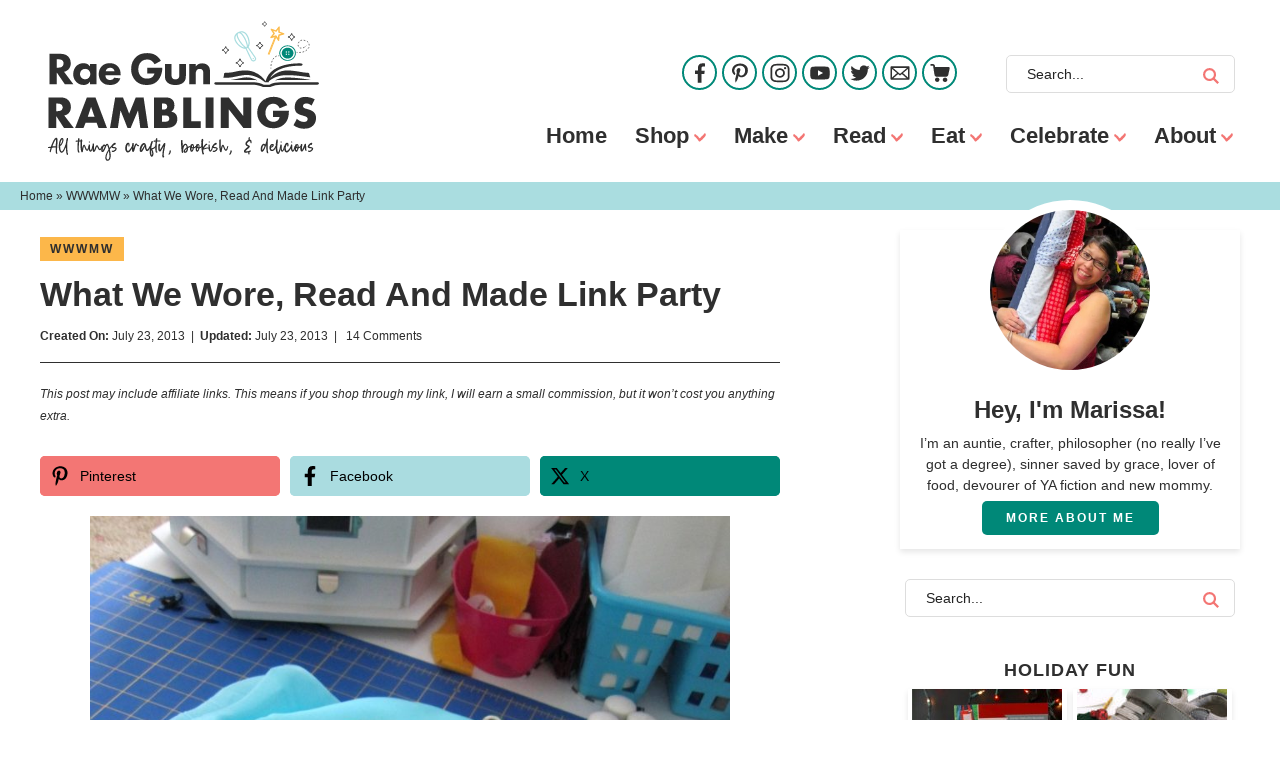

--- FILE ---
content_type: text/html; charset=UTF-8
request_url: https://www.raegunramblings.com/what-we-wore-read-and-made-link-party-3/
body_size: 27380
content:
<!DOCTYPE html><html lang="en-US"><head ><meta charset="UTF-8" /><meta name="viewport" content="width=device-width, initial-scale=1" /> <script type="litespeed/javascript">var et_site_url='https://www.raegunramblings.com';var et_post_id='9143';function et_core_page_resource_fallback(a,b){"undefined"===typeof b&&(b=a.sheet.cssRules&&0===a.sheet.cssRules.length);b&&(a.onerror=null,a.onload=null,a.href?a.href=et_site_url+"/?et_core_page_resource="+a.id+et_post_id:a.src&&(a.src=et_site_url+"/?et_core_page_resource="+a.id+et_post_id))}</script><meta name='robots' content='index, follow, max-image-preview:large, max-snippet:-1, max-video-preview:-1' /><title>What We Wore, Read And Made Link Party - Rae Gun Ramblings</title><link rel="canonical" href="https://www.raegunramblings.com/what-we-wore-read-and-made-link-party-3/" /><meta name="twitter:label1" content="Written by" /><meta name="twitter:data1" content="marissa" /><meta name="twitter:label2" content="Est. reading time" /><meta name="twitter:data2" content="1 minute" /> <script type="application/ld+json" class="yoast-schema-graph">{"@context":"https://schema.org","@graph":[{"@type":"Article","@id":"https://www.raegunramblings.com/what-we-wore-read-and-made-link-party-3/#article","isPartOf":{"@id":"https://www.raegunramblings.com/what-we-wore-read-and-made-link-party-3/"},"author":{"name":"marissa","@id":"https://www.raegunramblings.com/#/schema/person/d1dfe100afd37903ec59e6ee4d27fe89"},"headline":"What We Wore, Read And Made Link Party","datePublished":"2013-07-23T23:34:52+00:00","mainEntityOfPage":{"@id":"https://www.raegunramblings.com/what-we-wore-read-and-made-link-party-3/"},"wordCount":262,"commentCount":14,"publisher":{"@id":"https://www.raegunramblings.com/#organization"},"image":{"@id":"https://www.raegunramblings.com/what-we-wore-read-and-made-link-party-3/#primaryimage"},"thumbnailUrl":"https://www.raegunramblings.com/wp-content/uploads/2013/07/work-in-progress.jpg","articleSection":["WWWMW"],"inLanguage":"en-US","potentialAction":[{"@type":"CommentAction","name":"Comment","target":["https://www.raegunramblings.com/what-we-wore-read-and-made-link-party-3/#respond"]}]},{"@type":"WebPage","@id":"https://www.raegunramblings.com/what-we-wore-read-and-made-link-party-3/","url":"https://www.raegunramblings.com/what-we-wore-read-and-made-link-party-3/","name":"What We Wore, Read And Made Link Party - Rae Gun Ramblings","isPartOf":{"@id":"https://www.raegunramblings.com/#website"},"primaryImageOfPage":{"@id":"https://www.raegunramblings.com/what-we-wore-read-and-made-link-party-3/#primaryimage"},"image":{"@id":"https://www.raegunramblings.com/what-we-wore-read-and-made-link-party-3/#primaryimage"},"thumbnailUrl":"https://www.raegunramblings.com/wp-content/uploads/2013/07/work-in-progress.jpg","datePublished":"2013-07-23T23:34:52+00:00","breadcrumb":{"@id":"https://www.raegunramblings.com/what-we-wore-read-and-made-link-party-3/#breadcrumb"},"inLanguage":"en-US","potentialAction":[{"@type":"ReadAction","target":["https://www.raegunramblings.com/what-we-wore-read-and-made-link-party-3/"]}]},{"@type":"ImageObject","inLanguage":"en-US","@id":"https://www.raegunramblings.com/what-we-wore-read-and-made-link-party-3/#primaryimage","url":"https://www.raegunramblings.com/wp-content/uploads/2013/07/work-in-progress.jpg","contentUrl":"https://www.raegunramblings.com/wp-content/uploads/2013/07/work-in-progress.jpg","width":3000,"height":4000},{"@type":"BreadcrumbList","@id":"https://www.raegunramblings.com/what-we-wore-read-and-made-link-party-3/#breadcrumb","itemListElement":[{"@type":"ListItem","position":1,"name":"Home","item":"https://www.raegunramblings.com/"},{"@type":"ListItem","position":2,"name":"WWWMW","item":"https://www.raegunramblings.com/category/wwwmw/"},{"@type":"ListItem","position":3,"name":"What We Wore, Read And Made Link Party"}]},{"@type":"WebSite","@id":"https://www.raegunramblings.com/#website","url":"https://www.raegunramblings.com/","name":"Rae Gun Ramblings","description":"I&#039;m an auntie, crafter, philosopher (no really I&#039;ve got a degree), lover of food and lots more. I love sharing the things that make me smile,  my baby clothes, and  my little fabric shop. I share my creative adventures, recipes, reviews and I even do giveaways.","publisher":{"@id":"https://www.raegunramblings.com/#organization"},"potentialAction":[{"@type":"SearchAction","target":{"@type":"EntryPoint","urlTemplate":"https://www.raegunramblings.com/?s={search_term_string}"},"query-input":{"@type":"PropertyValueSpecification","valueRequired":true,"valueName":"search_term_string"}}],"inLanguage":"en-US"},{"@type":"Organization","@id":"https://www.raegunramblings.com/#organization","name":"Rae Gun Ramblings","url":"https://www.raegunramblings.com/","logo":{"@type":"ImageObject","inLanguage":"en-US","@id":"https://www.raegunramblings.com/#/schema/logo/image/","url":"https://www.raegunramblings.com/wp-content/uploads/2021/09/header.png","contentUrl":"https://www.raegunramblings.com/wp-content/uploads/2021/09/header.png","width":2501,"height":1289,"caption":"Rae Gun Ramblings"},"image":{"@id":"https://www.raegunramblings.com/#/schema/logo/image/"}},{"@type":"Person","@id":"https://www.raegunramblings.com/#/schema/person/d1dfe100afd37903ec59e6ee4d27fe89","name":"marissa","sameAs":["http://www.raegunramblings.com","https://x.com/raegunramblings"],"url":"https://www.raegunramblings.com/author/marissa/"}]}</script> <link rel='dns-prefetch' href='//scripts.mediavine.com' /><link rel="alternate" type="application/rss+xml" title="Rae Gun Ramblings &raquo; Feed" href="https://www.raegunramblings.com/feed/" /><link rel="alternate" type="application/rss+xml" title="Rae Gun Ramblings &raquo; Comments Feed" href="https://www.raegunramblings.com/comments/feed/" /> <script id="wpp-js" type="litespeed/javascript" data-src="https://www.raegunramblings.com/wp-content/plugins/wordpress-popular-posts/assets/js/wpp.min.js?ver=7.3.6" data-sampling="0" data-sampling-rate="100" data-api-url="https://www.raegunramblings.com/wp-json/wordpress-popular-posts" data-post-id="9143" data-token="f6c28a1ad8" data-lang="0" data-debug="0"></script> <link rel="alternate" type="application/rss+xml" title="Rae Gun Ramblings &raquo; What We Wore, Read And Made Link Party Comments Feed" href="https://www.raegunramblings.com/what-we-wore-read-and-made-link-party-3/feed/" /><link rel="alternate" title="oEmbed (JSON)" type="application/json+oembed" href="https://www.raegunramblings.com/wp-json/oembed/1.0/embed?url=https%3A%2F%2Fwww.raegunramblings.com%2Fwhat-we-wore-read-and-made-link-party-3%2F" /><link rel="alternate" title="oEmbed (XML)" type="text/xml+oembed" href="https://www.raegunramblings.com/wp-json/oembed/1.0/embed?url=https%3A%2F%2Fwww.raegunramblings.com%2Fwhat-we-wore-read-and-made-link-party-3%2F&#038;format=xml" /> <script type="litespeed/javascript">(()=>{"use strict";const e=[400,500,600,700,800,900],t=e=>`wprm-min-${e}`,n=e=>`wprm-max-${e}`,s=new Set,o="ResizeObserver"in window,r=o?new ResizeObserver((e=>{for(const t of e)c(t.target)})):null,i=.5/(window.devicePixelRatio||1);function c(s){const o=s.getBoundingClientRect().width||0;for(let r=0;r<e.length;r++){const c=e[r],a=o<=c+i;o>c+i?s.classList.add(t(c)):s.classList.remove(t(c)),a?s.classList.add(n(c)):s.classList.remove(n(c))}}function a(e){s.has(e)||(s.add(e),r&&r.observe(e),c(e))}!function(e=document){e.querySelectorAll(".wprm-recipe").forEach(a)}();if(new MutationObserver((e=>{for(const t of e)for(const e of t.addedNodes)e instanceof Element&&(e.matches?.(".wprm-recipe")&&a(e),e.querySelectorAll?.(".wprm-recipe").forEach(a))})).observe(document.documentElement,{childList:!0,subtree:!0}),!o){let e=0;addEventListener("resize",(()=>{e&&cancelAnimationFrame(e),e=requestAnimationFrame((()=>s.forEach(c)))}),{passive:!0})}})()</script>  <script src="//www.googletagmanager.com/gtag/js?id=G-EXGN9JG276"  data-cfasync="false" data-wpfc-render="false" type="text/javascript" async></script> <script data-cfasync="false" data-wpfc-render="false" type="text/javascript">var mi_version = '9.11.1';
				var mi_track_user = true;
				var mi_no_track_reason = '';
								var MonsterInsightsDefaultLocations = {"page_location":"https:\/\/www.raegunramblings.com\/what-we-wore-read-and-made-link-party-3\/?utm_source=feedly"};
								if ( typeof MonsterInsightsPrivacyGuardFilter === 'function' ) {
					var MonsterInsightsLocations = (typeof MonsterInsightsExcludeQuery === 'object') ? MonsterInsightsPrivacyGuardFilter( MonsterInsightsExcludeQuery ) : MonsterInsightsPrivacyGuardFilter( MonsterInsightsDefaultLocations );
				} else {
					var MonsterInsightsLocations = (typeof MonsterInsightsExcludeQuery === 'object') ? MonsterInsightsExcludeQuery : MonsterInsightsDefaultLocations;
				}

								var disableStrs = [
										'ga-disable-G-EXGN9JG276',
									];

				/* Function to detect opted out users */
				function __gtagTrackerIsOptedOut() {
					for (var index = 0; index < disableStrs.length; index++) {
						if (document.cookie.indexOf(disableStrs[index] + '=true') > -1) {
							return true;
						}
					}

					return false;
				}

				/* Disable tracking if the opt-out cookie exists. */
				if (__gtagTrackerIsOptedOut()) {
					for (var index = 0; index < disableStrs.length; index++) {
						window[disableStrs[index]] = true;
					}
				}

				/* Opt-out function */
				function __gtagTrackerOptout() {
					for (var index = 0; index < disableStrs.length; index++) {
						document.cookie = disableStrs[index] + '=true; expires=Thu, 31 Dec 2099 23:59:59 UTC; path=/';
						window[disableStrs[index]] = true;
					}
				}

				if ('undefined' === typeof gaOptout) {
					function gaOptout() {
						__gtagTrackerOptout();
					}
				}
								window.dataLayer = window.dataLayer || [];

				window.MonsterInsightsDualTracker = {
					helpers: {},
					trackers: {},
				};
				if (mi_track_user) {
					function __gtagDataLayer() {
						dataLayer.push(arguments);
					}

					function __gtagTracker(type, name, parameters) {
						if (!parameters) {
							parameters = {};
						}

						if (parameters.send_to) {
							__gtagDataLayer.apply(null, arguments);
							return;
						}

						if (type === 'event') {
														parameters.send_to = monsterinsights_frontend.v4_id;
							var hookName = name;
							if (typeof parameters['event_category'] !== 'undefined') {
								hookName = parameters['event_category'] + ':' + name;
							}

							if (typeof MonsterInsightsDualTracker.trackers[hookName] !== 'undefined') {
								MonsterInsightsDualTracker.trackers[hookName](parameters);
							} else {
								__gtagDataLayer('event', name, parameters);
							}
							
						} else {
							__gtagDataLayer.apply(null, arguments);
						}
					}

					__gtagTracker('js', new Date());
					__gtagTracker('set', {
						'developer_id.dZGIzZG': true,
											});
					if ( MonsterInsightsLocations.page_location ) {
						__gtagTracker('set', MonsterInsightsLocations);
					}
										__gtagTracker('config', 'G-EXGN9JG276', {"forceSSL":"true"} );
										window.gtag = __gtagTracker;										(function () {
						/* https://developers.google.com/analytics/devguides/collection/analyticsjs/ */
						/* ga and __gaTracker compatibility shim. */
						var noopfn = function () {
							return null;
						};
						var newtracker = function () {
							return new Tracker();
						};
						var Tracker = function () {
							return null;
						};
						var p = Tracker.prototype;
						p.get = noopfn;
						p.set = noopfn;
						p.send = function () {
							var args = Array.prototype.slice.call(arguments);
							args.unshift('send');
							__gaTracker.apply(null, args);
						};
						var __gaTracker = function () {
							var len = arguments.length;
							if (len === 0) {
								return;
							}
							var f = arguments[len - 1];
							if (typeof f !== 'object' || f === null || typeof f.hitCallback !== 'function') {
								if ('send' === arguments[0]) {
									var hitConverted, hitObject = false, action;
									if ('event' === arguments[1]) {
										if ('undefined' !== typeof arguments[3]) {
											hitObject = {
												'eventAction': arguments[3],
												'eventCategory': arguments[2],
												'eventLabel': arguments[4],
												'value': arguments[5] ? arguments[5] : 1,
											}
										}
									}
									if ('pageview' === arguments[1]) {
										if ('undefined' !== typeof arguments[2]) {
											hitObject = {
												'eventAction': 'page_view',
												'page_path': arguments[2],
											}
										}
									}
									if (typeof arguments[2] === 'object') {
										hitObject = arguments[2];
									}
									if (typeof arguments[5] === 'object') {
										Object.assign(hitObject, arguments[5]);
									}
									if ('undefined' !== typeof arguments[1].hitType) {
										hitObject = arguments[1];
										if ('pageview' === hitObject.hitType) {
											hitObject.eventAction = 'page_view';
										}
									}
									if (hitObject) {
										action = 'timing' === arguments[1].hitType ? 'timing_complete' : hitObject.eventAction;
										hitConverted = mapArgs(hitObject);
										__gtagTracker('event', action, hitConverted);
									}
								}
								return;
							}

							function mapArgs(args) {
								var arg, hit = {};
								var gaMap = {
									'eventCategory': 'event_category',
									'eventAction': 'event_action',
									'eventLabel': 'event_label',
									'eventValue': 'event_value',
									'nonInteraction': 'non_interaction',
									'timingCategory': 'event_category',
									'timingVar': 'name',
									'timingValue': 'value',
									'timingLabel': 'event_label',
									'page': 'page_path',
									'location': 'page_location',
									'title': 'page_title',
									'referrer' : 'page_referrer',
								};
								for (arg in args) {
																		if (!(!args.hasOwnProperty(arg) || !gaMap.hasOwnProperty(arg))) {
										hit[gaMap[arg]] = args[arg];
									} else {
										hit[arg] = args[arg];
									}
								}
								return hit;
							}

							try {
								f.hitCallback();
							} catch (ex) {
							}
						};
						__gaTracker.create = newtracker;
						__gaTracker.getByName = newtracker;
						__gaTracker.getAll = function () {
							return [];
						};
						__gaTracker.remove = noopfn;
						__gaTracker.loaded = true;
						window['__gaTracker'] = __gaTracker;
					})();
									} else {
										console.log("");
					(function () {
						function __gtagTracker() {
							return null;
						}

						window['__gtagTracker'] = __gtagTracker;
						window['gtag'] = __gtagTracker;
					})();
									}</script> <style id='wp-img-auto-sizes-contain-inline-css' type='text/css'>img:is([sizes=auto i],[sizes^="auto," i]){contain-intrinsic-size:3000px 1500px}
/*# sourceURL=wp-img-auto-sizes-contain-inline-css */</style><link data-optimized="2" rel="stylesheet" href="https://www.raegunramblings.com/wp-content/litespeed/css/2a815b0621b45a4a6c52aca0e052e14a.css?ver=0f37a" /><style id='global-styles-inline-css' type='text/css'>:root{--wp--preset--aspect-ratio--square: 1;--wp--preset--aspect-ratio--4-3: 4/3;--wp--preset--aspect-ratio--3-4: 3/4;--wp--preset--aspect-ratio--3-2: 3/2;--wp--preset--aspect-ratio--2-3: 2/3;--wp--preset--aspect-ratio--16-9: 16/9;--wp--preset--aspect-ratio--9-16: 9/16;--wp--preset--color--black: #212121;--wp--preset--color--cyan-bluish-gray: #abb8c3;--wp--preset--color--white: #ffffff;--wp--preset--color--pale-pink: #f78da7;--wp--preset--color--vivid-red: #cf2e2e;--wp--preset--color--luminous-vivid-orange: #ff6900;--wp--preset--color--luminous-vivid-amber: #fcb900;--wp--preset--color--light-green-cyan: #7bdcb5;--wp--preset--color--vivid-green-cyan: #00d084;--wp--preset--color--pale-cyan-blue: #8ed1fc;--wp--preset--color--vivid-cyan-blue: #0693e3;--wp--preset--color--vivid-purple: #9b51e0;--wp--preset--color--green: #008878;--wp--preset--color--coral: #f37674;--wp--preset--color--light-blue: #a9dde0;--wp--preset--color--yellow: #fcb74a;--wp--preset--gradient--vivid-cyan-blue-to-vivid-purple: linear-gradient(135deg,rgb(6,147,227) 0%,rgb(155,81,224) 100%);--wp--preset--gradient--light-green-cyan-to-vivid-green-cyan: linear-gradient(135deg,rgb(122,220,180) 0%,rgb(0,208,130) 100%);--wp--preset--gradient--luminous-vivid-amber-to-luminous-vivid-orange: linear-gradient(135deg,rgb(252,185,0) 0%,rgb(255,105,0) 100%);--wp--preset--gradient--luminous-vivid-orange-to-vivid-red: linear-gradient(135deg,rgb(255,105,0) 0%,rgb(207,46,46) 100%);--wp--preset--gradient--very-light-gray-to-cyan-bluish-gray: linear-gradient(135deg,rgb(238,238,238) 0%,rgb(169,184,195) 100%);--wp--preset--gradient--cool-to-warm-spectrum: linear-gradient(135deg,rgb(74,234,220) 0%,rgb(151,120,209) 20%,rgb(207,42,186) 40%,rgb(238,44,130) 60%,rgb(251,105,98) 80%,rgb(254,248,76) 100%);--wp--preset--gradient--blush-light-purple: linear-gradient(135deg,rgb(255,206,236) 0%,rgb(152,150,240) 100%);--wp--preset--gradient--blush-bordeaux: linear-gradient(135deg,rgb(254,205,165) 0%,rgb(254,45,45) 50%,rgb(107,0,62) 100%);--wp--preset--gradient--luminous-dusk: linear-gradient(135deg,rgb(255,203,112) 0%,rgb(199,81,192) 50%,rgb(65,88,208) 100%);--wp--preset--gradient--pale-ocean: linear-gradient(135deg,rgb(255,245,203) 0%,rgb(182,227,212) 50%,rgb(51,167,181) 100%);--wp--preset--gradient--electric-grass: linear-gradient(135deg,rgb(202,248,128) 0%,rgb(113,206,126) 100%);--wp--preset--gradient--midnight: linear-gradient(135deg,rgb(2,3,129) 0%,rgb(40,116,252) 100%);--wp--preset--font-size--small: 13px;--wp--preset--font-size--medium: 20px;--wp--preset--font-size--large: 36px;--wp--preset--font-size--x-large: 42px;--wp--preset--spacing--20: 0.44rem;--wp--preset--spacing--30: 0.67rem;--wp--preset--spacing--40: 1rem;--wp--preset--spacing--50: 1.5rem;--wp--preset--spacing--60: 2.25rem;--wp--preset--spacing--70: 3.38rem;--wp--preset--spacing--80: 5.06rem;--wp--preset--shadow--natural: 6px 6px 9px rgba(0, 0, 0, 0.2);--wp--preset--shadow--deep: 12px 12px 50px rgba(0, 0, 0, 0.4);--wp--preset--shadow--sharp: 6px 6px 0px rgba(0, 0, 0, 0.2);--wp--preset--shadow--outlined: 6px 6px 0px -3px rgb(255, 255, 255), 6px 6px rgb(0, 0, 0);--wp--preset--shadow--crisp: 6px 6px 0px rgb(0, 0, 0);}:where(.is-layout-flex){gap: 0.5em;}:where(.is-layout-grid){gap: 0.5em;}body .is-layout-flex{display: flex;}.is-layout-flex{flex-wrap: wrap;align-items: center;}.is-layout-flex > :is(*, div){margin: 0;}body .is-layout-grid{display: grid;}.is-layout-grid > :is(*, div){margin: 0;}:where(.wp-block-columns.is-layout-flex){gap: 2em;}:where(.wp-block-columns.is-layout-grid){gap: 2em;}:where(.wp-block-post-template.is-layout-flex){gap: 1.25em;}:where(.wp-block-post-template.is-layout-grid){gap: 1.25em;}.has-black-color{color: var(--wp--preset--color--black) !important;}.has-cyan-bluish-gray-color{color: var(--wp--preset--color--cyan-bluish-gray) !important;}.has-white-color{color: var(--wp--preset--color--white) !important;}.has-pale-pink-color{color: var(--wp--preset--color--pale-pink) !important;}.has-vivid-red-color{color: var(--wp--preset--color--vivid-red) !important;}.has-luminous-vivid-orange-color{color: var(--wp--preset--color--luminous-vivid-orange) !important;}.has-luminous-vivid-amber-color{color: var(--wp--preset--color--luminous-vivid-amber) !important;}.has-light-green-cyan-color{color: var(--wp--preset--color--light-green-cyan) !important;}.has-vivid-green-cyan-color{color: var(--wp--preset--color--vivid-green-cyan) !important;}.has-pale-cyan-blue-color{color: var(--wp--preset--color--pale-cyan-blue) !important;}.has-vivid-cyan-blue-color{color: var(--wp--preset--color--vivid-cyan-blue) !important;}.has-vivid-purple-color{color: var(--wp--preset--color--vivid-purple) !important;}.has-black-background-color{background-color: var(--wp--preset--color--black) !important;}.has-cyan-bluish-gray-background-color{background-color: var(--wp--preset--color--cyan-bluish-gray) !important;}.has-white-background-color{background-color: var(--wp--preset--color--white) !important;}.has-pale-pink-background-color{background-color: var(--wp--preset--color--pale-pink) !important;}.has-vivid-red-background-color{background-color: var(--wp--preset--color--vivid-red) !important;}.has-luminous-vivid-orange-background-color{background-color: var(--wp--preset--color--luminous-vivid-orange) !important;}.has-luminous-vivid-amber-background-color{background-color: var(--wp--preset--color--luminous-vivid-amber) !important;}.has-light-green-cyan-background-color{background-color: var(--wp--preset--color--light-green-cyan) !important;}.has-vivid-green-cyan-background-color{background-color: var(--wp--preset--color--vivid-green-cyan) !important;}.has-pale-cyan-blue-background-color{background-color: var(--wp--preset--color--pale-cyan-blue) !important;}.has-vivid-cyan-blue-background-color{background-color: var(--wp--preset--color--vivid-cyan-blue) !important;}.has-vivid-purple-background-color{background-color: var(--wp--preset--color--vivid-purple) !important;}.has-black-border-color{border-color: var(--wp--preset--color--black) !important;}.has-cyan-bluish-gray-border-color{border-color: var(--wp--preset--color--cyan-bluish-gray) !important;}.has-white-border-color{border-color: var(--wp--preset--color--white) !important;}.has-pale-pink-border-color{border-color: var(--wp--preset--color--pale-pink) !important;}.has-vivid-red-border-color{border-color: var(--wp--preset--color--vivid-red) !important;}.has-luminous-vivid-orange-border-color{border-color: var(--wp--preset--color--luminous-vivid-orange) !important;}.has-luminous-vivid-amber-border-color{border-color: var(--wp--preset--color--luminous-vivid-amber) !important;}.has-light-green-cyan-border-color{border-color: var(--wp--preset--color--light-green-cyan) !important;}.has-vivid-green-cyan-border-color{border-color: var(--wp--preset--color--vivid-green-cyan) !important;}.has-pale-cyan-blue-border-color{border-color: var(--wp--preset--color--pale-cyan-blue) !important;}.has-vivid-cyan-blue-border-color{border-color: var(--wp--preset--color--vivid-cyan-blue) !important;}.has-vivid-purple-border-color{border-color: var(--wp--preset--color--vivid-purple) !important;}.has-vivid-cyan-blue-to-vivid-purple-gradient-background{background: var(--wp--preset--gradient--vivid-cyan-blue-to-vivid-purple) !important;}.has-light-green-cyan-to-vivid-green-cyan-gradient-background{background: var(--wp--preset--gradient--light-green-cyan-to-vivid-green-cyan) !important;}.has-luminous-vivid-amber-to-luminous-vivid-orange-gradient-background{background: var(--wp--preset--gradient--luminous-vivid-amber-to-luminous-vivid-orange) !important;}.has-luminous-vivid-orange-to-vivid-red-gradient-background{background: var(--wp--preset--gradient--luminous-vivid-orange-to-vivid-red) !important;}.has-very-light-gray-to-cyan-bluish-gray-gradient-background{background: var(--wp--preset--gradient--very-light-gray-to-cyan-bluish-gray) !important;}.has-cool-to-warm-spectrum-gradient-background{background: var(--wp--preset--gradient--cool-to-warm-spectrum) !important;}.has-blush-light-purple-gradient-background{background: var(--wp--preset--gradient--blush-light-purple) !important;}.has-blush-bordeaux-gradient-background{background: var(--wp--preset--gradient--blush-bordeaux) !important;}.has-luminous-dusk-gradient-background{background: var(--wp--preset--gradient--luminous-dusk) !important;}.has-pale-ocean-gradient-background{background: var(--wp--preset--gradient--pale-ocean) !important;}.has-electric-grass-gradient-background{background: var(--wp--preset--gradient--electric-grass) !important;}.has-midnight-gradient-background{background: var(--wp--preset--gradient--midnight) !important;}.has-small-font-size{font-size: var(--wp--preset--font-size--small) !important;}.has-medium-font-size{font-size: var(--wp--preset--font-size--medium) !important;}.has-large-font-size{font-size: var(--wp--preset--font-size--large) !important;}.has-x-large-font-size{font-size: var(--wp--preset--font-size--x-large) !important;}
/*# sourceURL=global-styles-inline-css */</style><style id='classic-theme-styles-inline-css' type='text/css'>/*! This file is auto-generated */
.wp-block-button__link{color:#fff;background-color:#32373c;border-radius:9999px;box-shadow:none;text-decoration:none;padding:calc(.667em + 2px) calc(1.333em + 2px);font-size:1.125em}.wp-block-file__button{background:#32373c;color:#fff;text-decoration:none}
/*# sourceURL=/wp-includes/css/classic-themes.min.css */</style><style id='novashare-css-inline-css' type='text/css'>body .ns-pinterest-image{display:block;position:relative;margin:0;padding:0;line-height:0}figure>.ns-pinterest-image{height:100%;width:100%}body .wp-block-image .ns-pinterest-image+figcaption{display:block}body .ns-pinterest-image-button{opacity:0;transition:.3s;position:absolute;height:18px;max-height:18px;width:auto!important;padding:10px;cursor:pointer;background:#c92228;color:#fff;font-size:16px;line-height:18px;z-index:1;text-decoration:none;box-sizing:content-box;top:10px;right:10px}body .ns-pinterest-image-button:hover{box-shadow:inset 0 0 0 50px rgba(0,0,0,0.1);}body .ns-pinterest-image-button:visited, body .ns-pinterest-image-button:hover{color:#fff}body .ns-pinterest-image:hover .ns-pinterest-image-button{opacity:1}body .ns-pinterest-image-button svg{width:18px;height:18px;vertical-align:middle;pointer-events:none}.aligncenter .ns-pinterest-image{text-align:center}
/*# sourceURL=novashare-css-inline-css */</style> <script type="litespeed/javascript" data-src="https://www.raegunramblings.com/wp-content/plugins/google-analytics-for-wordpress/assets/js/frontend-gtag.min.js" id="monsterinsights-frontend-script-js" data-wp-strategy="async"></script> <script data-cfasync="false" data-wpfc-render="false" type="text/javascript" id='monsterinsights-frontend-script-js-extra'>/*  */
var monsterinsights_frontend = {"js_events_tracking":"true","download_extensions":"doc,pdf,ppt,zip,xls,docx,pptx,xlsx","inbound_paths":"[]","home_url":"https:\/\/www.raegunramblings.com","hash_tracking":"false","v4_id":"G-EXGN9JG276"};/*  */</script> <script type="text/javascript" async="async" fetchpriority="high" data-noptimize="1" data-cfasync="false" src="https://scripts.mediavine.com/tags/rae-gun-ramblings.js?ver=ae0e914cf45e0604a0ab07d15d0c83a1" id="mv-script-wrapper-js"></script> <script type="litespeed/javascript" data-src="https://www.raegunramblings.com/wp-includes/js/jquery/jquery.min.js" id="jquery-core-js"></script> <link rel="https://api.w.org/" href="https://www.raegunramblings.com/wp-json/" /><link rel="alternate" title="JSON" type="application/json" href="https://www.raegunramblings.com/wp-json/wp/v2/posts/9143" /><link rel='shortlink' href='https://www.raegunramblings.com/?p=9143' /><style type="text/css">.wprm-glossary-term {color: #5A822B;text-decoration: underline;cursor: help;}</style><style type="text/css">.wprm-recipe-template-rae-gun-ramblings-buttons {
    font-family: inherit; /*wprm_font_family type=font*/
    font-size: 0.9em; /*wprm_font_size type=font_size*/
    text-align: center; /*wprm_text_align type=align*/
    margin-top: 0px; /*wprm_margin_top type=size*/
    margin-bottom: 10px; /*wprm_margin_bottom type=size*/
}
.wprm-recipe-template-rae-gun-ramblings-buttons a  {
    margin: 5px; /*wprm_margin_button type=size*/
    margin: 5px; /*wprm_margin_button type=size*/
    text-transform: uppercase !Important;
letter-spacing: 2px !Important;
font-weight: 700 !Important;
font-size: 12px !Important;
}

.wprm-recipe-template-rae-gun-ramblings-buttons a:first-child {
    margin-left: 0;
}
.wprm-recipe-template-rae-gun-ramblings-buttons a:last-child {
    margin-right: 0;
}.wprm-recipe-template-rae-gun-ramblings-how-to-buttons {
    font-family: inherit; /*wprm_font_family type=font*/
    font-size: 0.9em; /*wprm_font_size type=font_size*/
    text-align: center; /*wprm_text_align type=align*/
    margin-top: 0px; /*wprm_margin_top type=size*/
    margin-bottom: 10px; /*wprm_margin_bottom type=size*/
}
.wprm-recipe-template-rae-gun-ramblings-how-to-buttons a  {
    margin: 5px; /*wprm_margin_button type=size*/
    margin: 5px; /*wprm_margin_button type=size*/
    text-transform: uppercase !Important;
letter-spacing: 2px !Important;
font-weight: 700 !Important;
font-size: 12px !Important;
}

.wprm-recipe-template-rae-gun-ramblings-how-to-buttons a:first-child {
    margin-left: 0;
}
.wprm-recipe-template-rae-gun-ramblings-how-to-buttons a:last-child {
    margin-right: 0;
}.wprm-recipe-template-rae-gun-ramblings-template {
    margin: 20px auto;
    background-color: #ffffff; /*wprm_background type=color*/
    font-family: -apple-system, BlinkMacSystemFont, "Segoe UI", Roboto, Oxygen-Sans, Ubuntu, Cantarell, "Helvetica Neue", sans-serif; /*wprm_main_font_family type=font*/
    font-size: 1em; /*wprm_main_font_size type=font_size*/
    line-height: 1.5em !important; /*wprm_main_line_height type=font_size*/
    color: #2f2f2f; /*wprm_main_text type=color*/
    max-width: 750px; /*wprm_max_width type=size*/
border: 1px solid #dddddd;
}
.wprm-recipe-template-rae-gun-ramblings-template a {
    color: #2f2f2f; /*wprm_link type=color*/
}
.wprm-recipe-template-rae-gun-ramblings-template p, .wprm-recipe-template-rae-gun-ramblings-template li {
    font-family: -apple-system, BlinkMacSystemFont, "Segoe UI", Roboto, Oxygen-Sans, Ubuntu, Cantarell, "Helvetica Neue", sans-serif; /*wprm_main_font_family type=font*/
    font-size: 1em !important;
    line-height: 1.5em !important; /*wprm_main_line_height type=font_size*/
}
.wprm-recipe-template-rae-gun-ramblings-template li {
    margin: 0 0 0 32px !important;
    padding: 0 !important;
}
.rtl .wprm-recipe-template-rae-gun-ramblings-template li {
    margin: 0 32px 0 0 !important;
}
.wprm-recipe-template-rae-gun-ramblings-template ol, .wprm-recipe-template-rae-gun-ramblings-template ul {
    margin: 0 !important;
    padding: 0 !important;
}
.wprm-recipe-template-rae-gun-ramblings-template br {
    display: none;
}
.wprm-recipe-template-rae-gun-ramblings-template .wprm-recipe-name,
.wprm-recipe-template-rae-gun-ramblings-template .wprm-recipe-header {
    font-family: -apple-system, BlinkMacSystemFont, "Segoe UI", Roboto, Oxygen-Sans, Ubuntu, Cantarell, "Helvetica Neue", sans-serif; /*wprm_header_font_family type=font*/
    color: #2f2f2f; /*wprm_header_text type=color*/
    line-height: 1.3em; /*wprm_header_line_height type=font_size*/
}
.wprm-recipe-template-rae-gun-ramblings-template h1,
.wprm-recipe-template-rae-gun-ramblings-template h2,
.wprm-recipe-template-rae-gun-ramblings-template h3,
.wprm-recipe-template-rae-gun-ramblings-template h4,
.wprm-recipe-template-rae-gun-ramblings-template h5,
.wprm-recipe-template-rae-gun-ramblings-template h6 {
    font-family: -apple-system, BlinkMacSystemFont, "Segoe UI", Roboto, Oxygen-Sans, Ubuntu, Cantarell, "Helvetica Neue", sans-serif; /*wprm_header_font_family type=font*/
    color: #2f2f2f; /*wprm_header_text type=color*/
    line-height: 1.3em; /*wprm_header_line_height type=font_size*/
    margin: 0 !important;
    padding: 0 !important;
}

.wprm-recipe-template-rae-gun-ramblings-template h1 {
    font-size: 2em; /*wprm_h1_size type=font_size*/
}
.wprm-recipe-template-rae-gun-ramblings-template h2 {
    font-size: 2em; /*wprm_h2_size type=font_size*/
}
.wprm-recipe-template-rae-gun-ramblings-template h3 {
    font-size: 1.4em; /*wprm_h3_size type=font_size*/
}
.wprm-recipe-template-rae-gun-ramblings-template h4 {
    font-size: 1.2em; /*wprm_h4_size type=font_size*/
}
.wprm-recipe-template-rae-gun-ramblings-template h5 {
    font-size: 1em; /*wprm_h5_size type=font_size*/
}
.wprm-recipe-template-rae-gun-ramblings-template h6 {
    font-size: 1em; /*wprm_h6_size type=font_size*/
}.wprm-recipe-template-rae-gun-ramblings-template {
	border-top-style: solid; /*wprm_border_style type=border*/
	border-top-width: 1px; /*wprm_border_top_width type=size*/
	border-top-color: #dddddd; /*wprm_border_top type=color*/
	padding: 10px;
}.wprm-recipe-template-rae-gun-ramblings-how-to-template {
    margin: 20px auto;
    background-color: #ffffff; /*wprm_background type=color*/
    font-family: -apple-system, BlinkMacSystemFont, "Segoe UI", Roboto, Oxygen-Sans, Ubuntu, Cantarell, "Helvetica Neue", sans-serif; /*wprm_main_font_family type=font*/
    font-size: 1em; /*wprm_main_font_size type=font_size*/
    line-height: 1.5em !important; /*wprm_main_line_height type=font_size*/
    color: #2f2f2f; /*wprm_main_text type=color*/
    max-width: 750px; /*wprm_max_width type=size*/
border: 1px solid #dddddd;
}
.wprm-recipe-template-rae-gun-ramblings-how-to-template a {
    color: #2f2f2f; /*wprm_link type=color*/
}
.wprm-recipe-template-rae-gun-ramblings-how-to-template p, .wprm-recipe-template-rae-gun-ramblings-how-to-template li {
    font-family: -apple-system, BlinkMacSystemFont, "Segoe UI", Roboto, Oxygen-Sans, Ubuntu, Cantarell, "Helvetica Neue", sans-serif; /*wprm_main_font_family type=font*/
    font-size: 1em !important;
    line-height: 1.5em !important; /*wprm_main_line_height type=font_size*/
}
.wprm-recipe-template-rae-gun-ramblings-how-to-template li {
    margin: 0 0 0 32px !important;
    padding: 0 !important;
}
.rtl .wprm-recipe-template-rae-gun-ramblings-how-to-template li {
    margin: 0 32px 0 0 !important;
}
.wprm-recipe-template-rae-gun-ramblings-how-to-template ol, .wprm-recipe-template-rae-gun-ramblings-how-to-template ul {
    margin: 0 !important;
    padding: 0 !important;
}
.wprm-recipe-template-rae-gun-ramblings-how-to-template br {
    display: none;
}
.wprm-recipe-template-rae-gun-ramblings-how-to-template .wprm-recipe-name,
.wprm-recipe-template-rae-gun-ramblings-how-to-template .wprm-recipe-header {
    font-family: -apple-system, BlinkMacSystemFont, "Segoe UI", Roboto, Oxygen-Sans, Ubuntu, Cantarell, "Helvetica Neue", sans-serif; /*wprm_header_font_family type=font*/
    color: #2f2f2f; /*wprm_header_text type=color*/
    line-height: 1.3em; /*wprm_header_line_height type=font_size*/
}
.wprm-recipe-template-rae-gun-ramblings-how-to-template h1,
.wprm-recipe-template-rae-gun-ramblings-how-to-template h2,
.wprm-recipe-template-rae-gun-ramblings-how-to-template h3,
.wprm-recipe-template-rae-gun-ramblings-how-to-template h4,
.wprm-recipe-template-rae-gun-ramblings-how-to-template h5,
.wprm-recipe-template-rae-gun-ramblings-how-to-template h6 {
    font-family: -apple-system, BlinkMacSystemFont, "Segoe UI", Roboto, Oxygen-Sans, Ubuntu, Cantarell, "Helvetica Neue", sans-serif; /*wprm_header_font_family type=font*/
    color: #2f2f2f; /*wprm_header_text type=color*/
    line-height: 1.3em; /*wprm_header_line_height type=font_size*/
    margin: 0 !important;
    padding: 0 !important;
}

.wprm-recipe-template-rae-gun-ramblings-how-to-template h1 {
    font-size: 2em; /*wprm_h1_size type=font_size*/
}
.wprm-recipe-template-rae-gun-ramblings-how-to-template h2 {
    font-size: 2em; /*wprm_h2_size type=font_size*/
}
.wprm-recipe-template-rae-gun-ramblings-how-to-template h3 {
    font-size: 1.4em; /*wprm_h3_size type=font_size*/
}
.wprm-recipe-template-rae-gun-ramblings-how-to-template h4 {
    font-size: 1.2em; /*wprm_h4_size type=font_size*/
}
.wprm-recipe-template-rae-gun-ramblings-how-to-template h5 {
    font-size: 1em; /*wprm_h5_size type=font_size*/
}
.wprm-recipe-template-rae-gun-ramblings-how-to-template h6 {
    font-size: 1em; /*wprm_h6_size type=font_size*/
}.wprm-recipe-template-rae-gun-ramblings-how-to-template {
	border-top-style: solid; /*wprm_border_style type=border*/
	border-top-width: 1px; /*wprm_border_top_width type=size*/
	border-top-color: #dddddd; /*wprm_border_top type=color*/
	padding: 10px;
}</style><style type="text/css" id="et-bloom-custom-css">.et_bloom .et_bloom_optin_2 .et_bloom_form_content { background-color: #75c4bf !important; } .et_bloom .et_bloom_optin_2 .et_bloom_form_container .et_bloom_form_header { background-color: #ffffff !important; } .et_bloom .et_bloom_optin_2 .wedge_edge .triangle { fill: #ffffff} .et_bloom .et_bloom_optin_2 .et_bloom_form_content button { background-color: #000000 !important; } .et_bloom .et_bloom_optin_2 .et_bloom_form_content .et_bloom_fields i { color: #000000 !important; } .et_bloom .et_bloom_optin_2 .et_bloom_form_content .et_bloom_custom_field_radio i:before { background: #000000 !important; } .et_bloom .et_bloom_optin_2.et_bloom_optin .et_bloom_border_double { -moz-box-shadow: inset 0 0 0 6px #ffffff, inset 0 0 0 8px #afb1af; -webkit-box-shadow: inset 0 0 0 6px #ffffff, inset 0 0 0 8px #afb1af; box-shadow: inset 0 0 0 6px #ffffff, inset 0 0 0 8px #afb1af; border-color: #afb1af; } .et_bloom .et_bloom_optin_2 .et_bloom_form_content button { background-color: #000000 !important; } .et_bloom .et_bloom_optin_2 .et_bloom_form_container h2, .et_bloom .et_bloom_optin_2 .et_bloom_form_container h2 span, .et_bloom .et_bloom_optin_2 .et_bloom_form_container h2 strong { font-family: "Trebuchet", Helvetica, Arial, Lucida, sans-serif; }.et_bloom .et_bloom_optin_2 .et_bloom_form_container p, .et_bloom .et_bloom_optin_2 .et_bloom_form_container p span, .et_bloom .et_bloom_optin_2 .et_bloom_form_container p strong, .et_bloom .et_bloom_optin_2 .et_bloom_form_container form input, .et_bloom .et_bloom_optin_2 .et_bloom_form_container form button span { font-family: "Trebuchet", Helvetica, Arial, Lucida, sans-serif; }</style><link rel="preload" href="https://www.raegunramblings.com/wp-content/plugins/bloom/core/admin/fonts/modules.ttf" as="font" crossorigin="anonymous"><style id="wpp-loading-animation-styles">@-webkit-keyframes bgslide{from{background-position-x:0}to{background-position-x:-200%}}@keyframes bgslide{from{background-position-x:0}to{background-position-x:-200%}}.wpp-widget-block-placeholder,.wpp-shortcode-placeholder{margin:0 auto;width:60px;height:3px;background:#dd3737;background:linear-gradient(90deg,#dd3737 0%,#571313 10%,#dd3737 100%);background-size:200% auto;border-radius:3px;-webkit-animation:bgslide 1s infinite linear;animation:bgslide 1s infinite linear}</style><meta name="p:domain_verify" content="dc65449d6f076ebc216ebf4a710354a3"/><meta name="p:domain_verify" content="2df035a3e4f3d99b1b278d35ea3481c5"/><meta name="verification" content="6a1a78b784817caa8b44712df23b0c4d" /><meta name="p:domain_verify" content="2df035a3e4f3d99b1b278d35ea3481c5"/><meta name="google-site-verification" content="XsXwcOUJ-8sj5S7EAT5ip_omnk-KbFfKdUy42VbE7do" /><meta name="onesignal" content="wordpress-plugin"/> <script type="litespeed/javascript">window.OneSignalDeferred=window.OneSignalDeferred||[];OneSignalDeferred.push(function(OneSignal){var oneSignal_options={};window._oneSignalInitOptions=oneSignal_options;oneSignal_options.serviceWorkerParam={scope:'/'};oneSignal_options.serviceWorkerPath='OneSignalSDKWorker.js.php';OneSignal.Notifications.setDefaultUrl("https://www.raegunramblings.com");oneSignal_options.wordpress=!0;oneSignal_options.appId='9fcca081-a49b-4e5f-a06a-95e7e0991276';oneSignal_options.allowLocalhostAsSecureOrigin=!0;oneSignal_options.welcomeNotification={};oneSignal_options.welcomeNotification.disable=!0;oneSignal_options.path="https://www.raegunramblings.com/wp-content/plugins/onesignal-free-web-push-notifications/sdk_files/";oneSignal_options.safari_web_id="web.onesignal.auto.44daf2d6-544c-403f-a3b6-3ab51abe3e37";oneSignal_options.persistNotification=!0;oneSignal_options.promptOptions={};oneSignal_options.notifyButton={};oneSignal_options.notifyButton.enable=!0;oneSignal_options.notifyButton.position='bottom-left';oneSignal_options.notifyButton.theme='default';oneSignal_options.notifyButton.size='small';oneSignal_options.notifyButton.showCredit=!0;oneSignal_options.notifyButton.offset={};oneSignal_options.notifyButton.offset.bottom='120px';OneSignal.init(window._oneSignalInitOptions);OneSignal.Slidedown.promptPush()});function documentInitOneSignal(){var oneSignal_elements=document.getElementsByClassName("OneSignal-prompt");var oneSignalLinkClickHandler=function(event){OneSignal.Notifications.requestPermission();event.preventDefault()};for(var i=0;i<oneSignal_elements.length;i++)
oneSignal_elements[i].addEventListener('click',oneSignalLinkClickHandler,!1);}
if(document.readyState==='complete'){documentInitOneSignal()}else{window.addEventListener("load",function(event){documentInitOneSignal()})}</script> <link rel="icon" href="https://www.raegunramblings.com/wp-content/uploads/2021/09/cropped-favicon-32x32.png" sizes="32x32" /><link rel="icon" href="https://www.raegunramblings.com/wp-content/uploads/2021/09/cropped-favicon-192x192.png" sizes="192x192" /><link rel="apple-touch-icon" href="https://www.raegunramblings.com/wp-content/uploads/2021/09/cropped-favicon-180x180.png" /><meta name="msapplication-TileImage" content="https://www.raegunramblings.com/wp-content/uploads/2021/09/cropped-favicon-270x270.png" /><style type="text/css" id="wp-custom-css">.newsletter-block {display:none;}
.side-menu img{
    filter: brightness(100) invert(1) !important;
color: #2f2f2f !Important;
fill: #2f2f2f !Important;
	outline: #2f2f2f !important;
}


.side-menu #social li{
	border: 2px solid #2f2f2f !important;
}
.ns-button.facebook {
    --ns-btn-color: #aadce0!important;
}
.ns-button.twitter.ns-last-col {
    --ns-btn-color: #008878!important;
}

/*Mediavine Mobile Fix*/
@media only screen and (max-width: 425px) {
.entry-content .alignwide {
margin-left: 0px !important;
margin-right: 0px !important;
}
.et_bloom_below_post .et_bloom_form_container {
width: unset !important;
}
#universalPlayer_wrapper {
z-index: 10 !important;
}
}
@media only screen and (max-width: 359px) {
.wprm-padding {
padding-left: 0px !important;
padding-right: 0px !important;
}
.wprm-recipe {
border: none !important;
box-shadow: none !important;
}
}
/*Mediavine Mobile Fix END*/</style></head><body class="wp-singular post-template-default single single-post postid-9143 single-format-standard wp-embed-responsive wp-theme-genesis wp-child-theme-pmd-raegun et_bloom header-image header-full-width content-sidebar genesis-breadcrumbs-visible has-no-blocks"><div class="side-menu"><div class="wrap"><section id="media_image-1" class="widget widget_media_image"><div class="widget-wrap"><a href="https://www.raegunramblings.com/"><img data-lazyloaded="1" src="[data-uri]" width="300" height="154" data-src="https://www.raegunramblings.com/wp-content/uploads/2021/09/header-black-300x154.png" class="image wp-image-26522  attachment-medium size-medium" alt="Rae Gun Ramblings" style="max-width: 100%; height: auto;" decoding="async" data-srcset="https://www.raegunramblings.com/wp-content/uploads/2021/09/header-black-300x154.png 300w, https://www.raegunramblings.com/wp-content/uploads/2021/09/header-black-600x309.png 600w, https://www.raegunramblings.com/wp-content/uploads/2021/09/header-black-768x396.png 768w, https://www.raegunramblings.com/wp-content/uploads/2021/09/header-black-1536x791.png 1536w, https://www.raegunramblings.com/wp-content/uploads/2021/09/header-black-2048x1055.png 2048w, https://www.raegunramblings.com/wp-content/uploads/2021/09/header-black-610x314.png 610w" data-sizes="(max-width: 300px) 100vw, 300px" /></a></div></section><section id="search-7" class="widget widget_search"><div class="widget-wrap"><form class="search-form" method="get" action="https://www.raegunramblings.com/" role="search"><label class="search-form-label screen-reader-text" for="searchform-1">Search...</label><input class="search-form-input" type="search" name="s" id="searchform-1" placeholder="Search..."><input class="search-form-submit" type="submit" value="Search"><meta content="https://www.raegunramblings.com/?s={s}"></form></div></section><section id="nav_menu-2" class="widget widget_nav_menu"><div class="widget-wrap"><div class="menu-menu-container"><ul id="menu-menu" class="menu"><li id="menu-item-5567" class="menu-item menu-item-type-custom menu-item-object-custom menu-item-home menu-item-5567"><a href="https://www.raegunramblings.com/">Home</a></li><li id="menu-item-5576" class="menu-item menu-item-type-custom menu-item-object-custom menu-item-has-children menu-item-5576"><a href="https://www.raegunshop.com">Shop</a><ul class="sub-menu"><li id="menu-item-24478" class="menu-item menu-item-type-custom menu-item-object-custom menu-item-24478"><a href="https://www.amazon.com/shop/raegunramblings">Amazon Shop</a></li><li id="menu-item-19110" class="menu-item menu-item-type-custom menu-item-object-custom menu-item-19110"><a href="https://tidd.ly/2SDNrMo">Etsy Shop</a></li><li id="menu-item-9589" class="menu-item menu-item-type-custom menu-item-object-custom menu-item-9589"><a href="https://www.raegunramblings.com/category/customer-appreciation-pics">Customer Pics</a></li><li id="menu-item-9587" class="menu-item menu-item-type-custom menu-item-object-custom menu-item-9587"><a href="https://www.raegunramblings.com/category/etsy-life">Etsy Life</a></li></ul></li><li id="menu-item-25747" class="menu-item menu-item-type-taxonomy menu-item-object-category menu-item-has-children menu-item-25747"><a href="https://www.raegunramblings.com/category/tutorials/">Make</a><ul class="sub-menu"><li id="menu-item-25748" class="menu-item menu-item-type-taxonomy menu-item-object-category menu-item-25748"><a href="https://www.raegunramblings.com/category/tutorials/">Tutorials</a></li><li id="menu-item-25743" class="menu-item menu-item-type-taxonomy menu-item-object-category menu-item-has-children menu-item-25743"><a href="https://www.raegunramblings.com/category/tutorials/sewing-tips/">Sewing</a><ul class="sub-menu"><li id="menu-item-25744" class="menu-item menu-item-type-taxonomy menu-item-object-category menu-item-25744"><a href="https://www.raegunramblings.com/category/tutorials/sewing-tips/">Sewing Tutorials</a></li><li id="menu-item-19570" class="menu-item menu-item-type-taxonomy menu-item-object-category menu-item-19570"><a href="https://www.raegunramblings.com/category/tutorials/costumes/">Costumes</a></li><li id="menu-item-9778" class="menu-item menu-item-type-custom menu-item-object-custom menu-item-9778"><a href="https://www.raegunramblings.com/sew-our-stash-challenge">Sew Our Stash</a></li></ul></li><li id="menu-item-16069" class="menu-item menu-item-type-custom menu-item-object-custom menu-item-16069"><a href="https://www.raegunramblings.com/best-harry-potter-crafts-parties-tutorials-and-more">Harry Potter</a></li><li id="menu-item-25819" class="menu-item menu-item-type-taxonomy menu-item-object-category menu-item-25819"><a href="https://www.raegunramblings.com/category/tutorials/cricut-projects/">Cricut Projects</a></li><li id="menu-item-9581" class="menu-item menu-item-type-custom menu-item-object-custom menu-item-9581"><a href="https://www.raegunramblings.com/best-diy-costume-tutorials">Costumes</a></li><li id="menu-item-21163" class="menu-item menu-item-type-taxonomy menu-item-object-category menu-item-21163"><a href="https://www.raegunramblings.com/category/momlife/nails/">Nails</a></li><li id="menu-item-25817" class="menu-item menu-item-type-taxonomy menu-item-object-category menu-item-25817"><a href="https://www.raegunramblings.com/category/tutorials/diy-round-up/">DIY Round Up</a></li><li id="menu-item-15389" class="menu-item menu-item-type-custom menu-item-object-custom menu-item-15389"><a href="https://www.raegunramblings.com/category/etsy-life">Handmade Business Tips</a></li><li id="menu-item-20756" class="menu-item menu-item-type-post_type menu-item-object-page menu-item-20756"><a href="https://www.raegunramblings.com/get-your-printables-and-patterns/">Free Downloadables</a></li></ul></li><li id="menu-item-26410" class="menu-item menu-item-type-taxonomy menu-item-object-category menu-item-has-children menu-item-26410"><a href="https://www.raegunramblings.com/category/bookish/">Read</a><ul class="sub-menu"><li id="menu-item-9591" class="menu-item menu-item-type-custom menu-item-object-custom menu-item-9591"><a href="https://www.raegunramblings.com/book-reviews-and-recommendations">Book Reviews</a></li><li id="menu-item-16067" class="menu-item menu-item-type-custom menu-item-object-custom menu-item-16067"><a href="https://www.raegunramblings.com/best-harry-potter-crafts-parties-tutorials-and-more">Harry Potter</a></li><li id="menu-item-24477" class="menu-item menu-item-type-custom menu-item-object-custom menu-item-24477"><a href="https://www.amazon.com/shop/raegunramblings?listId=418FFD7MQR1S&#038;ref=cm_sw_em_r_inf_list_own_raegunramblings_dp_rgKIZagM18Hgr">What I&#8217;m Reading</a></li><li id="menu-item-9578" class="menu-item menu-item-type-custom menu-item-object-custom menu-item-9578"><a href="https://www.raegunramblings.com/category/book-geekery">Book Geekery</a></li><li id="menu-item-9579" class="menu-item menu-item-type-custom menu-item-object-custom menu-item-9579"><a href="https://www.raegunramblings.com/category/book-geekery">Bookish Creations</a></li><li id="menu-item-9590" class="menu-item menu-item-type-custom menu-item-object-custom menu-item-9590"><a href="https://www.raegunramblings.com/category/book-signings">Book/Author Events</a></li><li id="menu-item-12829" class="menu-item menu-item-type-taxonomy menu-item-object-category menu-item-12829"><a href="https://www.raegunramblings.com/category/bookish/hunger-games-blog-party/">Hunger Games blog party</a></li><li id="menu-item-9588" class="menu-item menu-item-type-custom menu-item-object-custom menu-item-9588"><a href="https://www.raegunramblings.com/category/top-10">Top 10</a></li></ul></li><li id="menu-item-25745" class="menu-item menu-item-type-taxonomy menu-item-object-category menu-item-has-children menu-item-25745"><a href="https://www.raegunramblings.com/category/recipes/">Eat</a><ul class="sub-menu"><li id="menu-item-25746" class="menu-item menu-item-type-taxonomy menu-item-object-category menu-item-25746"><a href="https://www.raegunramblings.com/category/recipes/">Recipes</a></li><li id="menu-item-15858" class="menu-item menu-item-type-post_type menu-item-object-page menu-item-15858"><a href="https://www.raegunramblings.com/best-crock-pot-and-slow-cooker-recipes/">Crock Pot Recipes</a></li><li id="menu-item-9576" class="menu-item menu-item-type-custom menu-item-object-custom menu-item-9576"><a href="https://www.raegunramblings.com/category/parties">Parties</a></li><li id="menu-item-9592" class="menu-item menu-item-type-custom menu-item-object-custom menu-item-9592"><a href="https://www.raegunramblings.com/category/whats-for-dinner">What&#8217;s For Dinner</a></li><li id="menu-item-14564" class="menu-item menu-item-type-taxonomy menu-item-object-category menu-item-14564"><a href="https://www.raegunramblings.com/category/travels/restaurant-review/">restaurant reviews</a></li></ul></li><li id="menu-item-26401" class="menu-item menu-item-type-taxonomy menu-item-object-category menu-item-has-children menu-item-26401"><a href="https://www.raegunramblings.com/category/holidays/">Celebrate</a><ul class="sub-menu"><li id="menu-item-26411" class="menu-item menu-item-type-taxonomy menu-item-object-category menu-item-26411"><a href="https://www.raegunramblings.com/category/holidays/">Holidays</a></li><li id="menu-item-26412" class="menu-item menu-item-type-taxonomy menu-item-object-category menu-item-26412"><a href="https://www.raegunramblings.com/category/holidays/gift-ideas/">Gift Ideas</a></li><li id="menu-item-9582" class="menu-item menu-item-type-custom menu-item-object-custom menu-item-9582"><a href="https://www.raegunramblings.com/category/parties">Parties</a></li><li id="menu-item-5575" class="menu-item menu-item-type-post_type menu-item-object-page menu-item-5575"><a href="https://www.raegunramblings.com/music/">Music</a></li></ul></li><li id="menu-item-5568" class="menu-item menu-item-type-post_type menu-item-object-page menu-item-has-children menu-item-5568"><a href="https://www.raegunramblings.com/about-marissa/">About</a><ul class="sub-menu"><li id="menu-item-9573" class="menu-item menu-item-type-custom menu-item-object-custom menu-item-9573"><a href="https://www.raegunramblings.com/about-marissa">About Marissa</a></li><li id="menu-item-20755" class="menu-item menu-item-type-post_type menu-item-object-page menu-item-20755"><a href="https://www.raegunramblings.com/get-your-printables-and-patterns/">Free Downloadables</a></li><li id="menu-item-5571" class="menu-item menu-item-type-post_type menu-item-object-page menu-item-5571"><a href="https://www.raegunramblings.com/events/">Events</a></li><li id="menu-item-8430" class="menu-item menu-item-type-custom menu-item-object-custom menu-item-8430"><a href="https://www.raegunramblings.com/link-party-love">Link Party Love</a></li><li id="menu-item-9574" class="menu-item menu-item-type-custom menu-item-object-custom menu-item-9574"><a href="https://www.raegunramblings.com/media-kit">PR/Media</a></li><li id="menu-item-15869" class="menu-item menu-item-type-post_type menu-item-object-page menu-item-15869"><a href="https://www.raegunramblings.com/privacy-policy/">Privacy Policy</a></li><li id="menu-item-14846" class="menu-item menu-item-type-post_type menu-item-object-page menu-item-14846"><a href="https://www.raegunramblings.com/mailing-list-sign-up/">Subscribe</a></li></ul></li></ul></div></div></section><section id="custom_html-1" class="widget_text widget widget_custom_html"><div class="widget_text widget-wrap"><div class="textwidget custom-html-widget"><ul id="social"><li id="facebook"><a href="https://www.facebook.com/raegunramblings" target="_blank" aria-label="Facebook" rel="noopener"></a></li><li id="pinterest"><a href="https://www.pinterest.com/raegun/" target="_blank" aria-label="Pinterest" rel="noopener"></a></li><li id="instagram"><a href="https://www.instagram.com/raegunramblings/" target="_blank" aria-label="Instagram" rel="noopener"></a></li><li id="youtube"><a href="https://www.youtube.com/raegunramblings" target="_blank" aria-label="Youtube" rel="noopener"></a></li><li id="twitter"><a href="https://twitter.com/raegunramblings" target="_blank" aria-label="Twitter" rel="noopener"></a></li><li id="contact"><a href="https://www.raegunramblings.com/mailing-list-sign-up/" target="_blank" aria-label="Contact" rel="noopener"></a></li><li id="shop"><a href="https://www.etsy.com/shop/RaeGun" target="_blank" aria-label="Shop" rel="noopener"></a></li></ul></div></div></section>
<span class="close-icon">X</span></div></div><div class="site-container"><ul class="genesis-skip-link"><li><a href="#genesis-nav-primary" class="screen-reader-shortcut"> Skip to primary navigation</a></li><li><a href="#genesis-content" class="screen-reader-shortcut"> Skip to main content</a></li><li><a href="#genesis-sidebar-primary" class="screen-reader-shortcut"> Skip to primary sidebar</a></li></ul><div class="mobile-news">
<a href="https://www.raegunramblings.com/mailing-list-sign-up/" target="_blank" rel="nofollow noopener">
<strong>Join </strong>
The Email Club!    </a></div><div class="head-connect"><div class="wrap"><div class="head-connect-row"><ul id="social"><li id="facebook"><a href="https://www.facebook.com/raegunramblings" target="_blank" aria-label="Facebook" rel="noopener"></a></li><li id="pinterest"><a href="https://www.pinterest.com/raegun/" target="_blank" aria-label="Pinterest" rel="noopener"></a></li><li id="instagram"><a href="https://www.instagram.com/raegunramblings/" target="_blank" aria-label="Instagram" rel="noopener"></a></li><li id="youtube"><a href="https://www.youtube.com/raegunramblings" target="_blank" aria-label="Youtube" rel="noopener"></a></li><li id="twitter"><a href="https://twitter.com/raegunramblings" target="_blank" aria-label="Twitter" rel="noopener"></a></li><li id="contact"><a href="https://www.raegunramblings.com/mailing-list-sign-up/" target="_blank" aria-label="Contact" rel="noopener"></a></li><li id="shop"><a href="https://www.etsy.com/shop/RaeGun" target="_blank" aria-label="Shop" rel="noopener"></a></li></ul></div><div class="head-connect-row"><form class="search-form" method="get" action="https://www.raegunramblings.com/" role="search"><label class="search-form-label screen-reader-text" for="searchform-2">Search...</label><input class="search-form-input" type="search" name="s" id="searchform-2" placeholder="Search..."><input class="search-form-submit" type="submit" value="Search"><meta content="https://www.raegunramblings.com/?s={s}"></form></div></div></div><header class="site-header"><div class="wrap"><div class="title-area"><p class="site-title"><a href="https://www.raegunramblings.com/">Rae Gun Ramblings</a></p><p class="site-description">I&#039;m an auntie, crafter, philosopher (no really I&#039;ve got a degree), lover of food and lots more. I love sharing the things that make me smile,  my baby clothes, and  my little fabric shop. I share my creative adventures, recipes, reviews and I even do giveaways.</p></div><div class="mob-menu"><button class="hamburger" type="button" aria-label="Menu">
<span class="hamburger-box">
<span class="hamburger-inner"></span>
</span>
</button>
<button class="search-btn" type="button" aria-label="Menu">
<span class="search-box">
<span class="search-inner"></span>
</span>
</button></div><nav class="nav-primary" aria-label="Main" id="genesis-nav-primary"><div class="wrap"><ul id="menu-menu-1" class="menu genesis-nav-menu menu-primary js-superfish"><li class="menu-item menu-item-type-custom menu-item-object-custom menu-item-home menu-item-5567"><a href="https://www.raegunramblings.com/"><span >Home</span></a></li><li class="menu-item menu-item-type-custom menu-item-object-custom menu-item-has-children menu-item-5576"><a href="https://www.raegunshop.com"><span >Shop</span></a><ul class="sub-menu"><li class="menu-item menu-item-type-custom menu-item-object-custom menu-item-24478"><a href="https://www.amazon.com/shop/raegunramblings"><span >Amazon Shop</span></a></li><li class="menu-item menu-item-type-custom menu-item-object-custom menu-item-19110"><a href="https://tidd.ly/2SDNrMo"><span >Etsy Shop</span></a></li><li class="menu-item menu-item-type-custom menu-item-object-custom menu-item-9589"><a href="https://www.raegunramblings.com/category/customer-appreciation-pics"><span >Customer Pics</span></a></li><li class="menu-item menu-item-type-custom menu-item-object-custom menu-item-9587"><a href="https://www.raegunramblings.com/category/etsy-life"><span >Etsy Life</span></a></li></ul></li><li class="menu-item menu-item-type-taxonomy menu-item-object-category menu-item-has-children menu-item-25747"><a href="https://www.raegunramblings.com/category/tutorials/"><span >Make</span></a><ul class="sub-menu"><li class="menu-item menu-item-type-taxonomy menu-item-object-category menu-item-25748"><a href="https://www.raegunramblings.com/category/tutorials/"><span >Tutorials</span></a></li><li class="menu-item menu-item-type-taxonomy menu-item-object-category menu-item-has-children menu-item-25743"><a href="https://www.raegunramblings.com/category/tutorials/sewing-tips/"><span >Sewing</span></a><ul class="sub-menu"><li class="menu-item menu-item-type-taxonomy menu-item-object-category menu-item-25744"><a href="https://www.raegunramblings.com/category/tutorials/sewing-tips/"><span >Sewing Tutorials</span></a></li><li class="menu-item menu-item-type-taxonomy menu-item-object-category menu-item-19570"><a href="https://www.raegunramblings.com/category/tutorials/costumes/"><span >Costumes</span></a></li><li class="menu-item menu-item-type-custom menu-item-object-custom menu-item-9778"><a href="https://www.raegunramblings.com/sew-our-stash-challenge"><span >Sew Our Stash</span></a></li></ul></li><li class="menu-item menu-item-type-custom menu-item-object-custom menu-item-16069"><a href="https://www.raegunramblings.com/best-harry-potter-crafts-parties-tutorials-and-more"><span >Harry Potter</span></a></li><li class="menu-item menu-item-type-taxonomy menu-item-object-category menu-item-25819"><a href="https://www.raegunramblings.com/category/tutorials/cricut-projects/"><span >Cricut Projects</span></a></li><li class="menu-item menu-item-type-custom menu-item-object-custom menu-item-9581"><a href="https://www.raegunramblings.com/best-diy-costume-tutorials"><span >Costumes</span></a></li><li class="menu-item menu-item-type-taxonomy menu-item-object-category menu-item-21163"><a href="https://www.raegunramblings.com/category/momlife/nails/"><span >Nails</span></a></li><li class="menu-item menu-item-type-taxonomy menu-item-object-category menu-item-25817"><a href="https://www.raegunramblings.com/category/tutorials/diy-round-up/"><span >DIY Round Up</span></a></li><li class="menu-item menu-item-type-custom menu-item-object-custom menu-item-15389"><a href="https://www.raegunramblings.com/category/etsy-life"><span >Handmade Business Tips</span></a></li><li class="menu-item menu-item-type-post_type menu-item-object-page menu-item-20756"><a href="https://www.raegunramblings.com/get-your-printables-and-patterns/"><span >Free Downloadables</span></a></li></ul></li><li class="menu-item menu-item-type-taxonomy menu-item-object-category menu-item-has-children menu-item-26410"><a href="https://www.raegunramblings.com/category/bookish/"><span >Read</span></a><ul class="sub-menu"><li class="menu-item menu-item-type-custom menu-item-object-custom menu-item-9591"><a href="https://www.raegunramblings.com/book-reviews-and-recommendations"><span >Book Reviews</span></a></li><li class="menu-item menu-item-type-custom menu-item-object-custom menu-item-16067"><a href="https://www.raegunramblings.com/best-harry-potter-crafts-parties-tutorials-and-more"><span >Harry Potter</span></a></li><li class="menu-item menu-item-type-custom menu-item-object-custom menu-item-24477"><a href="https://www.amazon.com/shop/raegunramblings?listId=418FFD7MQR1S&#038;ref=cm_sw_em_r_inf_list_own_raegunramblings_dp_rgKIZagM18Hgr"><span >What I&#8217;m Reading</span></a></li><li class="menu-item menu-item-type-custom menu-item-object-custom menu-item-9578"><a href="https://www.raegunramblings.com/category/book-geekery"><span >Book Geekery</span></a></li><li class="menu-item menu-item-type-custom menu-item-object-custom menu-item-9579"><a href="https://www.raegunramblings.com/category/book-geekery"><span >Bookish Creations</span></a></li><li class="menu-item menu-item-type-custom menu-item-object-custom menu-item-9590"><a href="https://www.raegunramblings.com/category/book-signings"><span >Book/Author Events</span></a></li><li class="menu-item menu-item-type-taxonomy menu-item-object-category menu-item-12829"><a href="https://www.raegunramblings.com/category/bookish/hunger-games-blog-party/"><span >Hunger Games blog party</span></a></li><li class="menu-item menu-item-type-custom menu-item-object-custom menu-item-9588"><a href="https://www.raegunramblings.com/category/top-10"><span >Top 10</span></a></li></ul></li><li class="menu-item menu-item-type-taxonomy menu-item-object-category menu-item-has-children menu-item-25745"><a href="https://www.raegunramblings.com/category/recipes/"><span >Eat</span></a><ul class="sub-menu"><li class="menu-item menu-item-type-taxonomy menu-item-object-category menu-item-25746"><a href="https://www.raegunramblings.com/category/recipes/"><span >Recipes</span></a></li><li class="menu-item menu-item-type-post_type menu-item-object-page menu-item-15858"><a href="https://www.raegunramblings.com/best-crock-pot-and-slow-cooker-recipes/"><span >Crock Pot Recipes</span></a></li><li class="menu-item menu-item-type-custom menu-item-object-custom menu-item-9576"><a href="https://www.raegunramblings.com/category/parties"><span >Parties</span></a></li><li class="menu-item menu-item-type-custom menu-item-object-custom menu-item-9592"><a href="https://www.raegunramblings.com/category/whats-for-dinner"><span >What&#8217;s For Dinner</span></a></li><li class="menu-item menu-item-type-taxonomy menu-item-object-category menu-item-14564"><a href="https://www.raegunramblings.com/category/travels/restaurant-review/"><span >restaurant reviews</span></a></li></ul></li><li class="menu-item menu-item-type-taxonomy menu-item-object-category menu-item-has-children menu-item-26401"><a href="https://www.raegunramblings.com/category/holidays/"><span >Celebrate</span></a><ul class="sub-menu"><li class="menu-item menu-item-type-taxonomy menu-item-object-category menu-item-26411"><a href="https://www.raegunramblings.com/category/holidays/"><span >Holidays</span></a></li><li class="menu-item menu-item-type-taxonomy menu-item-object-category menu-item-26412"><a href="https://www.raegunramblings.com/category/holidays/gift-ideas/"><span >Gift Ideas</span></a></li><li class="menu-item menu-item-type-custom menu-item-object-custom menu-item-9582"><a href="https://www.raegunramblings.com/category/parties"><span >Parties</span></a></li><li class="menu-item menu-item-type-post_type menu-item-object-page menu-item-5575"><a href="https://www.raegunramblings.com/music/"><span >Music</span></a></li></ul></li><li class="menu-item menu-item-type-post_type menu-item-object-page menu-item-has-children menu-item-5568"><a href="https://www.raegunramblings.com/about-marissa/"><span >About</span></a><ul class="sub-menu"><li class="menu-item menu-item-type-custom menu-item-object-custom menu-item-9573"><a href="https://www.raegunramblings.com/about-marissa"><span >About Marissa</span></a></li><li class="menu-item menu-item-type-post_type menu-item-object-page menu-item-20755"><a href="https://www.raegunramblings.com/get-your-printables-and-patterns/"><span >Free Downloadables</span></a></li><li class="menu-item menu-item-type-post_type menu-item-object-page menu-item-5571"><a href="https://www.raegunramblings.com/events/"><span >Events</span></a></li><li class="menu-item menu-item-type-custom menu-item-object-custom menu-item-8430"><a href="https://www.raegunramblings.com/link-party-love"><span >Link Party Love</span></a></li><li class="menu-item menu-item-type-custom menu-item-object-custom menu-item-9574"><a href="https://www.raegunramblings.com/media-kit"><span >PR/Media</span></a></li><li class="menu-item menu-item-type-post_type menu-item-object-page menu-item-15869"><a href="https://www.raegunramblings.com/privacy-policy/"><span >Privacy Policy</span></a></li><li class="menu-item menu-item-type-post_type menu-item-object-page menu-item-14846"><a href="https://www.raegunramblings.com/mailing-list-sign-up/"><span >Subscribe</span></a></li></ul></li></ul></div></nav></div></header><div class="breadcrumb-wrapper"><div class="breadcrumb"><span class="breadcrumb-link-wrap"><a class="breadcrumb-link" href="https://www.raegunramblings.com/"><span class="breadcrumb-link-text-wrap">Home</span></a><meta ></span> &raquo; <span class="breadcrumb-link-wrap"><a class="breadcrumb-link" href="https://www.raegunramblings.com/category/wwwmw/"><span class="breadcrumb-link-text-wrap">WWWMW</span></a><meta ></span> &raquo; What We Wore, Read And Made Link Party</div></div><div class="site-inner data-slideout-ignore"><div class="content-sidebar-wrap"><main class="content" id="genesis-content"><article class="post-9143 post type-post status-publish format-standard has-post-thumbnail category-wwwmw mv-content-wrapper entry" aria-label="What We Wore, Read And Made Link Party"><header class="entry-header"><p class="entry-category"><a href="https://www.raegunramblings.com/category/wwwmw/">WWWMW</a></p><h1 class="entry-title">What We Wore, Read And Made Link Party</h1><p class="entry-meta"><strong>Created On:</strong> <time class="entry-time">July 23, 2013</time>&nbsp;&nbsp|&nbsp;&nbsp;<strong>Updated:</strong> <time class="entry-modified-time">July 23, 2013</time>&nbsp;&nbsp;|&nbsp;&nbsp; <span class="entry-comments-link"><a href="https://www.raegunramblings.com/what-we-wore-read-and-made-link-party-3/#comments">14 Comments</a></span></p></header><div class="post-disclosure"><p>This post may include affiliate links. This means if you shop through my link, I will earn a small commission, but it won’t cost you anything extra.</p></div><div class="entry-content"><style>.ns-inline .ns-button{--ns-btn-color:#f37674}.ns-inline .ns-button-icon *,.ns-inline .ns-button-label span{color:#000000}.ns-inline .ns-button:hover .ns-button-icon *,.ns-inline .ns-button:hover .ns-button-label span{color:#000000}</style><div class='ns-buttons ns-inline ns-columns ns-no-print' style='--ns-columns:3;'><div class='ns-buttons-wrapper'><a href='https://pinterest.com/pin/create/button/?url=https%3A%2F%2Fwww.raegunramblings.com%2Fwhat-we-wore-read-and-made-link-party-3%2F&media=https://www.raegunramblings.com/wp-content/uploads/2013/07/work-in-progress.jpg&description=What%20We%20Wore%2C%20Read%20And%20Made%20Link%20Party' aria-label='Share on Pinterest' target='_blank' class='ns-button pinterest' rel='nofollow' data-pin-do='none' data-pinterest-gallery='1'><span class='ns-button-wrapper ns-button-block ns-rounded'><span class='ns-button-icon ns-button-block'><svg xmlns="http://www.w3.org/2000/svg" viewBox="-64 0 512 512"><path fill="currentColor" d="M204 6.5C101.4 6.5 0 74.9 0 185.6 0 256 39.6 296 63.6 296c9.9 0 15.6-27.6 15.6-35.4 0-9.3-23.7-29.1-23.7-67.8 0-80.4 61.2-137.4 140.4-137.4 68.1 0 118.5 38.7 118.5 109.8 0 53.1-21.3 152.7-90.3 152.7-24.9 0-46.2-18-46.2-43.8 0-37.8 26.4-74.4 26.4-113.4 0-66.2-93.9-54.2-93.9 25.8 0 16.8 2.1 35.4 9.6 50.7-13.8 59.4-42 147.9-42 209.1 0 18.9 2.7 37.5 4.5 56.4 3.4 3.8 1.7 3.4 6.9 1.5 50.4-69 48.6-82.5 71.4-172.8 12.3 23.4 44.1 36 69.3 36 106.2 0 153.9-103.5 153.9-196.8C384 71.3 298.2 6.5 204 6.5"/></svg></span><span class='ns-button-label ns-button-block'><span class='ns-button-label-wrapper'>Pinterest</span></span></span></a><a href='https://www.facebook.com/sharer/sharer.php?u=https%3A%2F%2Fwww.raegunramblings.com%2Fwhat-we-wore-read-and-made-link-party-3%2F' aria-label='Share on Facebook' target='_blank' class='ns-button facebook' rel='nofollow'><span class='ns-button-wrapper ns-button-block ns-rounded'><span class='ns-button-icon ns-button-block'><svg xmlns="http://www.w3.org/2000/svg" viewBox="-96 0 512 512"><path fill="currentColor" d="m279.14 288 14.22-92.66h-88.91v-60.13c0-25.35 12.42-50.06 52.24-50.06h40.42V6.26S260.43 0 225.36 0c-73.22 0-121.08 44.38-121.08 124.72v70.62H22.89V288h81.39v224h100.17V288z"/></svg></span><span class='ns-button-label ns-button-block'><span class='ns-button-label-wrapper'>Facebook</span></span></span></a><a href='https://x.com/intent/tweet?text=What%20We%20Wore%2C%20Read%20And%20Made%20Link%20Party&url=https%3A%2F%2Fwww.raegunramblings.com%2Fwhat-we-wore-read-and-made-link-party-3%2F' aria-label='Share on X' target='_blank' class='ns-button twitter ns-last-col' rel='nofollow'><span class='ns-button-wrapper ns-button-block ns-rounded'><span class='ns-button-icon ns-button-block'><svg xmlns="http://www.w3.org/2000/svg" viewBox="0 0 512 512"><path fill="currentColor" d="M389.2 48h70.6L305.6 224.2 487 464H345L233.7 318.6 106.5 464H35.8l164.9-188.5L26.8 48h145.6l100.5 132.9zm-24.8 373.8h39.1L151.1 88h-42z"/></svg></span><span class='ns-button-label ns-button-block'><span class='ns-button-label-wrapper'>X</span></span></span></a></div></div><p><a href="https://www.raegunramblings.com/wp-content/uploads/2013/07/work-in-progress.jpg"><span class='ns-pinterest-image'><img data-lazyloaded="1" src="[data-uri]" decoding="async" class="wp-image-9144 aligncenter" alt="work in progress" data-src="https://www.raegunramblings.com/wp-content/uploads/2013/07/work-in-progress.jpg" width="640" height="852" data-srcset="https://www.raegunramblings.com/wp-content/uploads/2013/07/work-in-progress.jpg 3000w, https://www.raegunramblings.com/wp-content/uploads/2013/07/work-in-progress-225x300.jpg 225w, https://www.raegunramblings.com/wp-content/uploads/2013/07/work-in-progress-768x1024.jpg 768w, https://www.raegunramblings.com/wp-content/uploads/2013/07/work-in-progress-600x800.jpg 600w" data-sizes="(max-width: 640px) 100vw, 640px" /><span class='ns-pinterest-image-button pinterest ns-rounded' data-novashare-href='https://pinterest.com/pin/create/button/?url=https%3A%2F%2Fwww.raegunramblings.com%2Fwhat-we-wore-read-and-made-link-party-3%2F&media=https://www.raegunramblings.com/wp-content/uploads/2013/07/work-in-progress.jpg&description=What%20We%20Wore%2C%20Read%20And%20Made%20Link%20Party' rel='nofollow' aria-label='Share on Pinterest'><svg xmlns="http://www.w3.org/2000/svg" viewBox="-64 0 512 512"><path fill="currentColor" d="M204 6.5C101.4 6.5 0 74.9 0 185.6 0 256 39.6 296 63.6 296c9.9 0 15.6-27.6 15.6-35.4 0-9.3-23.7-29.1-23.7-67.8 0-80.4 61.2-137.4 140.4-137.4 68.1 0 118.5 38.7 118.5 109.8 0 53.1-21.3 152.7-90.3 152.7-24.9 0-46.2-18-46.2-43.8 0-37.8 26.4-74.4 26.4-113.4 0-66.2-93.9-54.2-93.9 25.8 0 16.8 2.1 35.4 9.6 50.7-13.8 59.4-42 147.9-42 209.1 0 18.9 2.7 37.5 4.5 56.4 3.4 3.8 1.7 3.4 6.9 1.5 50.4-69 48.6-82.5 71.4-172.8 12.3 23.4 44.1 36 69.3 36 106.2 0 153.9-103.5 153.9-196.8C384 71.3 298.2 6.5 204 6.5"/></svg></span></span></a></p><p>I hope you are all having a great week. I&#8217;m doing so fun family stuff so I&#8217;ve been a way from the computer but I&#8217;ve been taking loads of pictures I hope to share with you soon. In the mean time let&#8217;s see what you&#8217;ve been up to.</p><p>If you would like to add my blog to a blog reader I&#8217;ve used both <a href="https://www.feedly.com" target="_blank" rel="nofollow">feedly</a> (a firefox add-on just search raegunramblings.com) and <a href="https://www.bloglovin.com/blog/7804491/rae-gun-ramblings" target="_blank" rel="nofollow">bloglovin</a> and both of these have a way to simply import all your Google Reader blogs. Or if you want to follow my RSS feed another way here&#8217;s my <a href="https://www.raegunramblings.com/feed" target="_blank" rel="nofollow">direct link to my feed</a> .</p><p>If you want to receive my blog posts directly to your email you can do that through <a href="https://feedburner.google.com/fb/a/mailverify?uri=blogspot/vsnVR" target="_blank" rel="nofollow">feedburner</a>.</p><h2 style="text-align: center;"><b>Let&#8217;s see what you&#8217;ve been </b><b>creating, cooking, eating, wearing, reading, all of it! And if you don&#8217;t see the linky try refreshing the page.</b></h2><p style="text-align: center;">Fine Print:</p><div style="text-align: center;">Please be a follower</div><div style="text-align: center;">I&#8217;d love you to add my <a href="https://www.raegunramblings.com/p/buttons.html" target="_blank">button</a> or somehow link back to me.</div><div style="text-align: center;">Link as many posts as you want (I don&#8217;t mind if they are older posts).<br />
Please visit a couple of the other people who have linked up.<br />
*if you don&#8217;t see the linky try refreshing*</div><p style="text-align: center;">Please Note: I will not be sending reminder emails about the party any longer. hopefully having my button, following, subscribing or something else can serve as your reminder.</p><p></p><p><script type="litespeed/javascript">document.write('<script type="text/javascript" src=https://www.inlinkz.com/cs.php?id=298488&#038;'+new Date().getTime()+'"><\/script>')</script></p><p></p><div style="text-align: center;">Let&#8217;s connect! You can also find me hanging out here.</div><div style="text-align: center;"><a href="https://www.etsy.com/shop/RaeGun"><img data-lazyloaded="1" src="[data-uri]" decoding="async" alt="Photobucket" data-src="https://i1165.photobucket.com/albums/q583/raegunwear/760794ed.png" width="40" height="40" border="0" /></a><a href="https://www.facebook.com/raegunwear"><img data-lazyloaded="1" src="[data-uri]" loading="lazy" decoding="async" alt="Photobucket" data-src="https://i1165.photobucket.com/albums/q583/raegunwear/4f3abfa6.png" width="40" height="40" border="0" /></a><a href="https://twitter.com/raegunramblings"><img data-lazyloaded="1" src="[data-uri]" loading="lazy" decoding="async" alt="Photobucket" data-src="https://i1165.photobucket.com/albums/q583/raegunwear/069c1c28.png" width="40" height="40" border="0" /></a><a href="https://www.goodreads.com/user/show/4654387-marissa-fischer"><img data-lazyloaded="1" src="[data-uri]" loading="lazy" decoding="async" alt="Photobucket" data-src="https://i1165.photobucket.com/albums/q583/raegunwear/16d52c99.png" width="40" height="40" border="0" /></a><a href="https://pinterest.com/raegun/"><img data-lazyloaded="1" src="[data-uri]" loading="lazy" decoding="async" alt="Photobucket" data-src="https://i1165.photobucket.com/albums/q583/raegunwear/af056413.png" width="40" height="40" border="0" /></a><a href="https://instagram.com/raegunramblings"><img data-lazyloaded="1" src="[data-uri]" loading="lazy" decoding="async" alt="Photobucket" data-src="https://i1165.photobucket.com/albums/q583/raegunwear/97fb0db4.png" width="40" height="40" border="0" /></a><a href="https://plus.google.com/u/0/108564993389212306436/posts"><img data-lazyloaded="1" src="[data-uri]" loading="lazy" decoding="async" alt="Photobucket" data-src="https://i1165.photobucket.com/albums/q583/raegunwear/a1dd5412.png" width="40" height="40" border="0" /></a></div><p><a href="https://www.mylivesignature.com/" target="_blank"><span class='ns-pinterest-image'><img data-lazyloaded="1" src="[data-uri]" decoding="async" class="alignright" alt="" data-src="https://signatures.mylivesignature.com/54487/395/C5213A940B201EBA1358D70BA9BB4587.png" /><span class='ns-pinterest-image-button pinterest ns-rounded' data-novashare-href='https://pinterest.com/pin/create/button/?url=https%3A%2F%2Fwww.raegunramblings.com%2Fwhat-we-wore-read-and-made-link-party-3%2F&media=https://signatures.mylivesignature.com/54487/395/C5213A940B201EBA1358D70BA9BB4587.png&description=What%20We%20Wore%2C%20Read%20And%20Made%20Link%20Party' rel='nofollow' aria-label='Share on Pinterest'><svg xmlns="http://www.w3.org/2000/svg" viewBox="-64 0 512 512"><path fill="currentColor" d="M204 6.5C101.4 6.5 0 74.9 0 185.6 0 256 39.6 296 63.6 296c9.9 0 15.6-27.6 15.6-35.4 0-9.3-23.7-29.1-23.7-67.8 0-80.4 61.2-137.4 140.4-137.4 68.1 0 118.5 38.7 118.5 109.8 0 53.1-21.3 152.7-90.3 152.7-24.9 0-46.2-18-46.2-43.8 0-37.8 26.4-74.4 26.4-113.4 0-66.2-93.9-54.2-93.9 25.8 0 16.8 2.1 35.4 9.6 50.7-13.8 59.4-42 147.9-42 209.1 0 18.9 2.7 37.5 4.5 56.4 3.4 3.8 1.7 3.4 6.9 1.5 50.4-69 48.6-82.5 71.4-172.8 12.3 23.4 44.1 36 69.3 36 106.2 0 153.9-103.5 153.9-196.8C384 71.3 298.2 6.5 204 6.5"/></svg></span></span></a></p><style>.ns-inline .ns-button{--ns-btn-color:#f37674}.ns-inline .ns-button-icon *,.ns-inline .ns-button-label span{color:#000000}.ns-inline .ns-button:hover .ns-button-icon *,.ns-inline .ns-button:hover .ns-button-label span{color:#000000}</style><div class='ns-buttons ns-inline ns-inline-below ns-columns ns-no-print' style='--ns-columns:3;'><div class='ns-buttons-wrapper'><a href='https://pinterest.com/pin/create/button/?url=https%3A%2F%2Fwww.raegunramblings.com%2Fwhat-we-wore-read-and-made-link-party-3%2F&media=https://www.raegunramblings.com/wp-content/uploads/2013/07/work-in-progress.jpg&description=What%20We%20Wore%2C%20Read%20And%20Made%20Link%20Party' aria-label='Share on Pinterest' target='_blank' class='ns-button pinterest' rel='nofollow' data-pin-do='none' data-pinterest-gallery='1'><span class='ns-button-wrapper ns-button-block ns-rounded'><span class='ns-button-icon ns-button-block'><svg xmlns="http://www.w3.org/2000/svg" viewBox="-64 0 512 512"><path fill="currentColor" d="M204 6.5C101.4 6.5 0 74.9 0 185.6 0 256 39.6 296 63.6 296c9.9 0 15.6-27.6 15.6-35.4 0-9.3-23.7-29.1-23.7-67.8 0-80.4 61.2-137.4 140.4-137.4 68.1 0 118.5 38.7 118.5 109.8 0 53.1-21.3 152.7-90.3 152.7-24.9 0-46.2-18-46.2-43.8 0-37.8 26.4-74.4 26.4-113.4 0-66.2-93.9-54.2-93.9 25.8 0 16.8 2.1 35.4 9.6 50.7-13.8 59.4-42 147.9-42 209.1 0 18.9 2.7 37.5 4.5 56.4 3.4 3.8 1.7 3.4 6.9 1.5 50.4-69 48.6-82.5 71.4-172.8 12.3 23.4 44.1 36 69.3 36 106.2 0 153.9-103.5 153.9-196.8C384 71.3 298.2 6.5 204 6.5"/></svg></span><span class='ns-button-label ns-button-block'><span class='ns-button-label-wrapper'>Pinterest</span></span></span></a><a href='https://www.facebook.com/sharer/sharer.php?u=https%3A%2F%2Fwww.raegunramblings.com%2Fwhat-we-wore-read-and-made-link-party-3%2F' aria-label='Share on Facebook' target='_blank' class='ns-button facebook' rel='nofollow'><span class='ns-button-wrapper ns-button-block ns-rounded'><span class='ns-button-icon ns-button-block'><svg xmlns="http://www.w3.org/2000/svg" viewBox="-96 0 512 512"><path fill="currentColor" d="m279.14 288 14.22-92.66h-88.91v-60.13c0-25.35 12.42-50.06 52.24-50.06h40.42V6.26S260.43 0 225.36 0c-73.22 0-121.08 44.38-121.08 124.72v70.62H22.89V288h81.39v224h100.17V288z"/></svg></span><span class='ns-button-label ns-button-block'><span class='ns-button-label-wrapper'>Facebook</span></span></span></a><a href='https://x.com/intent/tweet?text=What%20We%20Wore%2C%20Read%20And%20Made%20Link%20Party&url=https%3A%2F%2Fwww.raegunramblings.com%2Fwhat-we-wore-read-and-made-link-party-3%2F' aria-label='Share on X' target='_blank' class='ns-button twitter ns-last-col' rel='nofollow'><span class='ns-button-wrapper ns-button-block ns-rounded'><span class='ns-button-icon ns-button-block'><svg xmlns="http://www.w3.org/2000/svg" viewBox="0 0 512 512"><path fill="currentColor" d="M389.2 48h70.6L305.6 224.2 487 464H345L233.7 318.6 106.5 464H35.8l164.9-188.5L26.8 48h145.6l100.5 132.9zm-24.8 373.8h39.1L151.1 88h-42z"/></svg></span><span class='ns-button-label ns-button-block'><span class='ns-button-label-wrapper'>X</span></span></span></a></div></div><div class="ns-content-marker" style="display: none;"></div><div class="et_bloom_below_post"><div class="et_bloom_inline_form et_bloom_optin et_bloom_make_form_visible et_bloom_optin_2" style="display: none;"><div class="et_bloom_form_container  with_edge wedge_edge et_bloom_border_double et_bloom_rounded et_bloom_form_text_light et_bloom_form_bottom et_bloom_inline_2_fields"><div class="et_bloom_form_container_wrapper clearfix"><div class="et_bloom_header_outer"><div class="et_bloom_form_header et_bloom_header_text_dark"><div class="et_bloom_form_text"><h2 style="text-align: center; font-size: 40px;">JOIN THE COOL KIDS</h2><p style="text-align: center; font-size: 25px;">Get quick and easy recipes + crafts straight to your inbox!</p></div></div></div><div class="et_bloom_form_content et_bloom_2_fields et_bloom_bottom_inline">
<svg class="triangle et_bloom_default_edge" xmlns="http://www.w3.org/2000/svg" version="1.1" width="100%" height="20" viewBox="0 0 100 100" preserveAspectRatio="none">
<path d="M0 0 L50 100 L100 0 Z" fill=""></path>
</svg><form method="post" class="clearfix"><div class="et_bloom_fields"><p class="et_bloom_popup_input et_bloom_subscribe_name">
<input placeholder="Name" maxlength="50"></p><p class="et_bloom_popup_input et_bloom_subscribe_email">
<input placeholder="Email"></p>
<button data-optin_id="optin_2" data-service="mailchimp" data-list_id="ce671631e7" data-page_id="9143" data-account="RGR mailchimp" data-ip_address="true" class="et_bloom_submit_subscription">
<span class="et_bloom_subscribe_loader"></span>
<span class="et_bloom_button_text et_bloom_button_text_color_light">SUBSCRIBE!</span>
</button></div></form><div class="et_bloom_success_container">
<span class="et_bloom_success_checkmark"></span></div><h2 class="et_bloom_success_message">Make sure to verify your email via the message we just sent!</h2></div></div>
<span class="et_bloom_close_button"></span></div></div></div></div><div class="related-posts"><h3 class="related-title">Related Projects</h3><div class="related-posts-list" data-columns><div class="related"><a class="related-image" href="https://www.raegunramblings.com/back-to-school-crafts-recipes-and-more/" rel="bookmark" title="Permanent Link to 16 Brilliant Back-to-School Crafts Recipes and More and Block Party"><img data-lazyloaded="1" src="[data-uri]" width="650" height="651" data-src="https://www.raegunramblings.com/wp-content/uploads/2016/08/Back-to-School2-sq.jpg" class="attachment-square-thumbnail size-square-thumbnail wp-image-19031" alt="Super creative awesome back-to-school crafts, recipes, and more" decoding="async" loading="lazy" data-srcset="https://www.raegunramblings.com/wp-content/uploads/2016/08/Back-to-School2-sq.jpg 650w, https://www.raegunramblings.com/wp-content/uploads/2016/08/Back-to-School2-sq-450x450.jpg 450w, https://www.raegunramblings.com/wp-content/uploads/2016/08/Back-to-School2-sq-250x250.jpg 250w, https://www.raegunramblings.com/wp-content/uploads/2016/08/Back-to-School2-sq-150x150.jpg 150w, https://www.raegunramblings.com/wp-content/uploads/2016/08/Back-to-School2-sq-300x300.jpg 300w, https://www.raegunramblings.com/wp-content/uploads/2016/08/Back-to-School2-sq-600x601.jpg 600w, https://www.raegunramblings.com/wp-content/uploads/2016/08/Back-to-School2-sq-400x400.jpg 400w, https://www.raegunramblings.com/wp-content/uploads/2016/08/Back-to-School2-sq-125x125.jpg 125w" data-sizes="auto, (max-width: 650px) 100vw, 650px" /></a><div class="related-entry-header"><a class="related-post-title" href="https://www.raegunramblings.com/back-to-school-crafts-recipes-and-more/" rel="bookmark" title="Permanent Link to 16 Brilliant Back-to-School Crafts Recipes and More and Block Party">16 Brilliant Back-to-School Crafts Recipes and More and Block Party</a></div></div><div class="related"><a class="related-image" href="https://www.raegunramblings.com/10-projects-to-sew-for-home/" rel="bookmark" title="Permanent Link to 10 Projects to Sew for Home and Block Party"><img data-lazyloaded="1" src="[data-uri]" width="746" height="748" data-src="https://www.raegunramblings.com/wp-content/uploads/2016/04/Sewing-Collage-w-Text-SQ-e1459714767496.jpg" class="attachment-square-thumbnail size-square-thumbnail wp-image-18055" alt="10 must make DIY home decor projects. Great easy things to sew for home." decoding="async" loading="lazy" data-srcset="https://www.raegunramblings.com/wp-content/uploads/2016/04/Sewing-Collage-w-Text-SQ-e1459714767496.jpg 746w, https://www.raegunramblings.com/wp-content/uploads/2016/04/Sewing-Collage-w-Text-SQ-e1459714767496-450x450.jpg 450w, https://www.raegunramblings.com/wp-content/uploads/2016/04/Sewing-Collage-w-Text-SQ-e1459714767496-250x250.jpg 250w, https://www.raegunramblings.com/wp-content/uploads/2016/04/Sewing-Collage-w-Text-SQ-e1459714767496-150x150.jpg 150w, https://www.raegunramblings.com/wp-content/uploads/2016/04/Sewing-Collage-w-Text-SQ-e1459714767496-300x300.jpg 300w, https://www.raegunramblings.com/wp-content/uploads/2016/04/Sewing-Collage-w-Text-SQ-e1459714767496-600x602.jpg 600w, https://www.raegunramblings.com/wp-content/uploads/2016/04/Sewing-Collage-w-Text-SQ-e1459714767496-400x400.jpg 400w, https://www.raegunramblings.com/wp-content/uploads/2016/04/Sewing-Collage-w-Text-SQ-e1459714767496-125x125.jpg 125w" data-sizes="auto, (max-width: 746px) 100vw, 746px" /></a><div class="related-entry-header"><a class="related-post-title" href="https://www.raegunramblings.com/10-projects-to-sew-for-home/" rel="bookmark" title="Permanent Link to 10 Projects to Sew for Home and Block Party">10 Projects to Sew for Home and Block Party</a></div></div><div class="related"><a class="related-image" href="https://www.raegunramblings.com/diy-pillow-cases/" rel="bookmark" title="Permanent Link to block party: DIY Pillow Cases"><img data-lazyloaded="1" src="[data-uri]" width="776" height="777" data-src="https://www.raegunramblings.com/wp-content/uploads/2015/05/Pillows-and-Stuffies-Collag1.jpg" class="attachment-square-thumbnail size-square-thumbnail wp-image-14819" alt="" decoding="async" loading="lazy" data-srcset="https://www.raegunramblings.com/wp-content/uploads/2015/05/Pillows-and-Stuffies-Collag1.jpg 776w, https://www.raegunramblings.com/wp-content/uploads/2015/05/Pillows-and-Stuffies-Collag1-450x450.jpg 450w, https://www.raegunramblings.com/wp-content/uploads/2015/05/Pillows-and-Stuffies-Collag1-250x250.jpg 250w, https://www.raegunramblings.com/wp-content/uploads/2015/05/Pillows-and-Stuffies-Collag1-150x150.jpg 150w, https://www.raegunramblings.com/wp-content/uploads/2015/05/Pillows-and-Stuffies-Collag1-300x300.jpg 300w, https://www.raegunramblings.com/wp-content/uploads/2015/05/Pillows-and-Stuffies-Collag1-768x769.jpg 768w, https://www.raegunramblings.com/wp-content/uploads/2015/05/Pillows-and-Stuffies-Collag1-600x601.jpg 600w, https://www.raegunramblings.com/wp-content/uploads/2015/05/Pillows-and-Stuffies-Collag1-400x400.jpg 400w, https://www.raegunramblings.com/wp-content/uploads/2015/05/Pillows-and-Stuffies-Collag1-125x125.jpg 125w" data-sizes="auto, (max-width: 776px) 100vw, 776px" /></a><div class="related-entry-header"><a class="related-post-title" href="https://www.raegunramblings.com/diy-pillow-cases/" rel="bookmark" title="Permanent Link to block party: DIY Pillow Cases">block party: DIY Pillow Cases</a></div></div></div></div><footer class="entry-footer"><p class="entry-meta"><span class="entry-categories"><a href="https://www.raegunramblings.com/category/wwwmw/" rel="category tag">WWWMW</a></span></p></footer></article><h2 class="screen-reader-text">Reader Interactions</h2><div class="entry-comments" id="comments"><h3>Comments</h3><ol class="comment-list"><div id="respond" class="comment-respond"><h3 id="reply-title" class="comment-reply-title">Leave a Reply <small><a rel="nofollow" id="cancel-comment-reply-link" href="/what-we-wore-read-and-made-link-party-3/?utm_source=feedly#respond" style="display:none;">Cancel reply</a></small></h3><form action="https://www.raegunramblings.com/wp-comments-post.php" method="post" id="commentform" class="comment-form"><p class="comment-notes"><span id="email-notes">Your email address will not be published.</span> <span class="required-field-message">Required fields are marked <span class="required">*</span></span></p><div class="comment-form-wprm-rating" style="display: none">
<label for="wprm-comment-rating-3341097653">Recipe Rating</label>	<span class="wprm-rating-stars"><fieldset class="wprm-comment-ratings-container" data-original-rating="0" data-current-rating="0"><legend>Recipe Rating</legend>
<input aria-label="Don&#039;t rate this recipe" name="wprm-comment-rating" value="0" type="radio" onclick="WPRecipeMaker.rating.onClick(this)" style="margin-left: -21px !important; width: 24px !important; height: 24px !important;" checked="checked"><span aria-hidden="true" style="width: 120px !important; height: 24px !important;"><svg xmlns="http://www.w3.org/2000/svg" xmlns:xlink="http://www.w3.org/1999/xlink" x="0px" y="0px" width="106.66666666667px" height="16px" viewBox="0 0 160 32">
<defs>
<path class="wprm-star-empty" id="wprm-star-0" fill="none" stroke="#343434" stroke-width="2" stroke-linejoin="round" d="M11.99,1.94c-.35,0-.67.19-.83.51l-2.56,5.2c-.11.24-.34.4-.61.43l-5.75.83c-.35.05-.64.3-.74.64-.11.34,0,.7.22.94l4.16,4.05c.19.19.27.45.22.7l-.98,5.72c-.06.35.1.7.37.9.29.21.66.24.98.08l5.14-2.71h0c.24-.13.51-.13.75,0l5.14,2.71c.32.16.69.13.98-.08.29-.21.43-.56.37-.9l-.98-5.72h0c-.05-.26.05-.53.22-.7l4.16-4.05h0c.26-.24.34-.61.22-.94s-.4-.58-.74-.64l-5.75-.83c-.26-.03-.48-.21-.61-.43l-2.56-5.2c-.16-.32-.48-.53-.83-.51,0,0-.02,0-.02,0Z"/>
</defs>
<use xlink:href="#wprm-star-0" x="4" y="4" />
<use xlink:href="#wprm-star-0" x="36" y="4" />
<use xlink:href="#wprm-star-0" x="68" y="4" />
<use xlink:href="#wprm-star-0" x="100" y="4" />
<use xlink:href="#wprm-star-0" x="132" y="4" />
</svg></span><br><input aria-label="Rate this recipe 1 out of 5 stars" name="wprm-comment-rating" value="1" type="radio" onclick="WPRecipeMaker.rating.onClick(this)" style="width: 24px !important; height: 24px !important;"><span aria-hidden="true" style="width: 120px !important; height: 24px !important;"><svg xmlns="http://www.w3.org/2000/svg" xmlns:xlink="http://www.w3.org/1999/xlink" x="0px" y="0px" width="106.66666666667px" height="16px" viewBox="0 0 160 32">
<defs>
<path class="wprm-star-empty" id="wprm-star-empty-1" fill="none" stroke="#343434" stroke-width="2" stroke-linejoin="round" d="M11.99,1.94c-.35,0-.67.19-.83.51l-2.56,5.2c-.11.24-.34.4-.61.43l-5.75.83c-.35.05-.64.3-.74.64-.11.34,0,.7.22.94l4.16,4.05c.19.19.27.45.22.7l-.98,5.72c-.06.35.1.7.37.9.29.21.66.24.98.08l5.14-2.71h0c.24-.13.51-.13.75,0l5.14,2.71c.32.16.69.13.98-.08.29-.21.43-.56.37-.9l-.98-5.72h0c-.05-.26.05-.53.22-.7l4.16-4.05h0c.26-.24.34-.61.22-.94s-.4-.58-.74-.64l-5.75-.83c-.26-.03-.48-.21-.61-.43l-2.56-5.2c-.16-.32-.48-.53-.83-.51,0,0-.02,0-.02,0Z"/>
<path class="wprm-star-full" id="wprm-star-full-1" fill="#343434" stroke="#343434" stroke-width="2" stroke-linejoin="round" d="M11.99,1.94c-.35,0-.67.19-.83.51l-2.56,5.2c-.11.24-.34.4-.61.43l-5.75.83c-.35.05-.64.3-.74.64-.11.34,0,.7.22.94l4.16,4.05c.19.19.27.45.22.7l-.98,5.72c-.06.35.1.7.37.9.29.21.66.24.98.08l5.14-2.71h0c.24-.13.51-.13.75,0l5.14,2.71c.32.16.69.13.98-.08.29-.21.43-.56.37-.9l-.98-5.72h0c-.05-.26.05-.53.22-.7l4.16-4.05h0c.26-.24.34-.61.22-.94s-.4-.58-.74-.64l-5.75-.83c-.26-.03-.48-.21-.61-.43l-2.56-5.2c-.16-.32-.48-.53-.83-.51,0,0-.02,0-.02,0Z"/>
</defs>
<use xlink:href="#wprm-star-full-1" x="4" y="4" />
<use xlink:href="#wprm-star-empty-1" x="36" y="4" />
<use xlink:href="#wprm-star-empty-1" x="68" y="4" />
<use xlink:href="#wprm-star-empty-1" x="100" y="4" />
<use xlink:href="#wprm-star-empty-1" x="132" y="4" />
</svg></span><br><input aria-label="Rate this recipe 2 out of 5 stars" name="wprm-comment-rating" value="2" type="radio" onclick="WPRecipeMaker.rating.onClick(this)" style="width: 24px !important; height: 24px !important;"><span aria-hidden="true" style="width: 120px !important; height: 24px !important;"><svg xmlns="http://www.w3.org/2000/svg" xmlns:xlink="http://www.w3.org/1999/xlink" x="0px" y="0px" width="106.66666666667px" height="16px" viewBox="0 0 160 32">
<defs>
<path class="wprm-star-empty" id="wprm-star-empty-2" fill="none" stroke="#343434" stroke-width="2" stroke-linejoin="round" d="M11.99,1.94c-.35,0-.67.19-.83.51l-2.56,5.2c-.11.24-.34.4-.61.43l-5.75.83c-.35.05-.64.3-.74.64-.11.34,0,.7.22.94l4.16,4.05c.19.19.27.45.22.7l-.98,5.72c-.06.35.1.7.37.9.29.21.66.24.98.08l5.14-2.71h0c.24-.13.51-.13.75,0l5.14,2.71c.32.16.69.13.98-.08.29-.21.43-.56.37-.9l-.98-5.72h0c-.05-.26.05-.53.22-.7l4.16-4.05h0c.26-.24.34-.61.22-.94s-.4-.58-.74-.64l-5.75-.83c-.26-.03-.48-.21-.61-.43l-2.56-5.2c-.16-.32-.48-.53-.83-.51,0,0-.02,0-.02,0Z"/>
<path class="wprm-star-full" id="wprm-star-full-2" fill="#343434" stroke="#343434" stroke-width="2" stroke-linejoin="round" d="M11.99,1.94c-.35,0-.67.19-.83.51l-2.56,5.2c-.11.24-.34.4-.61.43l-5.75.83c-.35.05-.64.3-.74.64-.11.34,0,.7.22.94l4.16,4.05c.19.19.27.45.22.7l-.98,5.72c-.06.35.1.7.37.9.29.21.66.24.98.08l5.14-2.71h0c.24-.13.51-.13.75,0l5.14,2.71c.32.16.69.13.98-.08.29-.21.43-.56.37-.9l-.98-5.72h0c-.05-.26.05-.53.22-.7l4.16-4.05h0c.26-.24.34-.61.22-.94s-.4-.58-.74-.64l-5.75-.83c-.26-.03-.48-.21-.61-.43l-2.56-5.2c-.16-.32-.48-.53-.83-.51,0,0-.02,0-.02,0Z"/>
</defs>
<use xlink:href="#wprm-star-full-2" x="4" y="4" />
<use xlink:href="#wprm-star-full-2" x="36" y="4" />
<use xlink:href="#wprm-star-empty-2" x="68" y="4" />
<use xlink:href="#wprm-star-empty-2" x="100" y="4" />
<use xlink:href="#wprm-star-empty-2" x="132" y="4" />
</svg></span><br><input aria-label="Rate this recipe 3 out of 5 stars" name="wprm-comment-rating" value="3" type="radio" onclick="WPRecipeMaker.rating.onClick(this)" style="width: 24px !important; height: 24px !important;"><span aria-hidden="true" style="width: 120px !important; height: 24px !important;"><svg xmlns="http://www.w3.org/2000/svg" xmlns:xlink="http://www.w3.org/1999/xlink" x="0px" y="0px" width="106.66666666667px" height="16px" viewBox="0 0 160 32">
<defs>
<path class="wprm-star-empty" id="wprm-star-empty-3" fill="none" stroke="#343434" stroke-width="2" stroke-linejoin="round" d="M11.99,1.94c-.35,0-.67.19-.83.51l-2.56,5.2c-.11.24-.34.4-.61.43l-5.75.83c-.35.05-.64.3-.74.64-.11.34,0,.7.22.94l4.16,4.05c.19.19.27.45.22.7l-.98,5.72c-.06.35.1.7.37.9.29.21.66.24.98.08l5.14-2.71h0c.24-.13.51-.13.75,0l5.14,2.71c.32.16.69.13.98-.08.29-.21.43-.56.37-.9l-.98-5.72h0c-.05-.26.05-.53.22-.7l4.16-4.05h0c.26-.24.34-.61.22-.94s-.4-.58-.74-.64l-5.75-.83c-.26-.03-.48-.21-.61-.43l-2.56-5.2c-.16-.32-.48-.53-.83-.51,0,0-.02,0-.02,0Z"/>
<path class="wprm-star-full" id="wprm-star-full-3" fill="#343434" stroke="#343434" stroke-width="2" stroke-linejoin="round" d="M11.99,1.94c-.35,0-.67.19-.83.51l-2.56,5.2c-.11.24-.34.4-.61.43l-5.75.83c-.35.05-.64.3-.74.64-.11.34,0,.7.22.94l4.16,4.05c.19.19.27.45.22.7l-.98,5.72c-.06.35.1.7.37.9.29.21.66.24.98.08l5.14-2.71h0c.24-.13.51-.13.75,0l5.14,2.71c.32.16.69.13.98-.08.29-.21.43-.56.37-.9l-.98-5.72h0c-.05-.26.05-.53.22-.7l4.16-4.05h0c.26-.24.34-.61.22-.94s-.4-.58-.74-.64l-5.75-.83c-.26-.03-.48-.21-.61-.43l-2.56-5.2c-.16-.32-.48-.53-.83-.51,0,0-.02,0-.02,0Z"/>
</defs>
<use xlink:href="#wprm-star-full-3" x="4" y="4" />
<use xlink:href="#wprm-star-full-3" x="36" y="4" />
<use xlink:href="#wprm-star-full-3" x="68" y="4" />
<use xlink:href="#wprm-star-empty-3" x="100" y="4" />
<use xlink:href="#wprm-star-empty-3" x="132" y="4" />
</svg></span><br><input aria-label="Rate this recipe 4 out of 5 stars" name="wprm-comment-rating" value="4" type="radio" onclick="WPRecipeMaker.rating.onClick(this)" style="width: 24px !important; height: 24px !important;"><span aria-hidden="true" style="width: 120px !important; height: 24px !important;"><svg xmlns="http://www.w3.org/2000/svg" xmlns:xlink="http://www.w3.org/1999/xlink" x="0px" y="0px" width="106.66666666667px" height="16px" viewBox="0 0 160 32">
<defs>
<path class="wprm-star-empty" id="wprm-star-empty-4" fill="none" stroke="#343434" stroke-width="2" stroke-linejoin="round" d="M11.99,1.94c-.35,0-.67.19-.83.51l-2.56,5.2c-.11.24-.34.4-.61.43l-5.75.83c-.35.05-.64.3-.74.64-.11.34,0,.7.22.94l4.16,4.05c.19.19.27.45.22.7l-.98,5.72c-.06.35.1.7.37.9.29.21.66.24.98.08l5.14-2.71h0c.24-.13.51-.13.75,0l5.14,2.71c.32.16.69.13.98-.08.29-.21.43-.56.37-.9l-.98-5.72h0c-.05-.26.05-.53.22-.7l4.16-4.05h0c.26-.24.34-.61.22-.94s-.4-.58-.74-.64l-5.75-.83c-.26-.03-.48-.21-.61-.43l-2.56-5.2c-.16-.32-.48-.53-.83-.51,0,0-.02,0-.02,0Z"/>
<path class="wprm-star-full" id="wprm-star-full-4" fill="#343434" stroke="#343434" stroke-width="2" stroke-linejoin="round" d="M11.99,1.94c-.35,0-.67.19-.83.51l-2.56,5.2c-.11.24-.34.4-.61.43l-5.75.83c-.35.05-.64.3-.74.64-.11.34,0,.7.22.94l4.16,4.05c.19.19.27.45.22.7l-.98,5.72c-.06.35.1.7.37.9.29.21.66.24.98.08l5.14-2.71h0c.24-.13.51-.13.75,0l5.14,2.71c.32.16.69.13.98-.08.29-.21.43-.56.37-.9l-.98-5.72h0c-.05-.26.05-.53.22-.7l4.16-4.05h0c.26-.24.34-.61.22-.94s-.4-.58-.74-.64l-5.75-.83c-.26-.03-.48-.21-.61-.43l-2.56-5.2c-.16-.32-.48-.53-.83-.51,0,0-.02,0-.02,0Z"/>
</defs>
<use xlink:href="#wprm-star-full-4" x="4" y="4" />
<use xlink:href="#wprm-star-full-4" x="36" y="4" />
<use xlink:href="#wprm-star-full-4" x="68" y="4" />
<use xlink:href="#wprm-star-full-4" x="100" y="4" />
<use xlink:href="#wprm-star-empty-4" x="132" y="4" />
</svg></span><br><input aria-label="Rate this recipe 5 out of 5 stars" name="wprm-comment-rating" value="5" type="radio" onclick="WPRecipeMaker.rating.onClick(this)" id="wprm-comment-rating-3341097653" style="width: 24px !important; height: 24px !important;"><span aria-hidden="true" style="width: 120px !important; height: 24px !important;"><svg xmlns="http://www.w3.org/2000/svg" xmlns:xlink="http://www.w3.org/1999/xlink" x="0px" y="0px" width="106.66666666667px" height="16px" viewBox="0 0 160 32">
<defs>
<path class="wprm-star-full" id="wprm-star-5" fill="#343434" stroke="#343434" stroke-width="2" stroke-linejoin="round" d="M11.99,1.94c-.35,0-.67.19-.83.51l-2.56,5.2c-.11.24-.34.4-.61.43l-5.75.83c-.35.05-.64.3-.74.64-.11.34,0,.7.22.94l4.16,4.05c.19.19.27.45.22.7l-.98,5.72c-.06.35.1.7.37.9.29.21.66.24.98.08l5.14-2.71h0c.24-.13.51-.13.75,0l5.14,2.71c.32.16.69.13.98-.08.29-.21.43-.56.37-.9l-.98-5.72h0c-.05-.26.05-.53.22-.7l4.16-4.05h0c.26-.24.34-.61.22-.94s-.4-.58-.74-.64l-5.75-.83c-.26-.03-.48-.21-.61-.43l-2.56-5.2c-.16-.32-.48-.53-.83-.51,0,0-.02,0-.02,0Z"/>
</defs>
<use xlink:href="#wprm-star-5" x="4" y="4" />
<use xlink:href="#wprm-star-5" x="36" y="4" />
<use xlink:href="#wprm-star-5" x="68" y="4" />
<use xlink:href="#wprm-star-5" x="100" y="4" />
<use xlink:href="#wprm-star-5" x="132" y="4" />
</svg></span></fieldset>
</span></div><p class="comment-form-comment"><label for="comment">Comment <span class="required">*</span></label><textarea id="comment" name="comment" cols="45" rows="8" maxlength="65525" required></textarea></p><p class="comment-form-author"><label for="author">Name <span class="required">*</span></label> <input id="author" name="author" type="text" value="" size="30" maxlength="245" autocomplete="name" required /></p><p class="comment-form-email"><label for="email">Email <span class="required">*</span></label> <input id="email" name="email" type="email" value="" size="30" maxlength="100" aria-describedby="email-notes" autocomplete="email" required /></p><p class="comment-form-cookies-consent"><input id="wp-comment-cookies-consent" name="wp-comment-cookies-consent" type="checkbox" value="yes" /> <label for="wp-comment-cookies-consent">Save my name, email, and website in this browser for the next time I comment.</label></p><p class="form-submit"><input name="submit" type="submit" id="submit" class="submit" value="Post Comment" /> <input type='hidden' name='comment_post_ID' value='9143' id='comment_post_ID' />
<input type='hidden' name='comment_parent' id='comment_parent' value='0' /></p><p style="display: none;"><input type="hidden" id="akismet_comment_nonce" name="akismet_comment_nonce" value="0839185bf3" /></p><p style="display: none !important;" class="akismet-fields-container" data-prefix="ak_"><label>&#916;<textarea name="ak_hp_textarea" cols="45" rows="8" maxlength="100"></textarea></label><input type="hidden" id="ak_js_1" name="ak_js" value="166"/><script type="litespeed/javascript">document.getElementById("ak_js_1").setAttribute("value",(new Date()).getTime())</script></p></form></div><li class="comment even thread-even depth-1" id="comment-33842"><article id="article-comment-33842"><header class="comment-header"><p class="comment-author">
<span class="comment-author-name"><a href="http://www.sewsnbows.com" class="comment-author-link" rel="external nofollow">Amy mayen</a></span> <span class="says">says</span></p><p class="comment-meta"><time class="comment-time"><a class="comment-time-link" href="https://www.raegunramblings.com/what-we-wore-read-and-made-link-party-3/#comment-33842">July 23, 2013 at 5:54 pm</a></time></p></header><div class="comment-content"><p>Thanks for hosting!</p></div><div class="comment-reply"><a rel="nofollow" class="comment-reply-link" href="#comment-33842" data-commentid="33842" data-postid="9143" data-belowelement="article-comment-33842" data-respondelement="respond" data-replyto="Reply to Amy mayen" aria-label="Reply to Amy mayen">Reply</a></div></article></li><li class="comment odd alt thread-odd thread-alt depth-1" id="comment-33851"><article id="article-comment-33851"><header class="comment-header"><p class="comment-author">
<span class="comment-author-name"><a href="http://newtoncustominteriors.com" class="comment-author-link" rel="external nofollow">Jann Newton</a></span> <span class="says">says</span></p><p class="comment-meta"><time class="comment-time"><a class="comment-time-link" href="https://www.raegunramblings.com/what-we-wore-read-and-made-link-party-3/#comment-33851">July 23, 2013 at 7:08 pm</a></time></p></header><div class="comment-content"><p>Thanks for hosting!</p></div><div class="comment-reply"><a rel="nofollow" class="comment-reply-link" href="#comment-33851" data-commentid="33851" data-postid="9143" data-belowelement="article-comment-33851" data-respondelement="respond" data-replyto="Reply to Jann Newton" aria-label="Reply to Jann Newton">Reply</a></div></article></li><li class="comment even thread-even depth-1" id="comment-33856"><article id="article-comment-33856"><header class="comment-header"><p class="comment-author">
<span class="comment-author-name"><a href="http://truebluebaking.com" class="comment-author-link" rel="external nofollow">Raven</a></span> <span class="says">says</span></p><p class="comment-meta"><time class="comment-time"><a class="comment-time-link" href="https://www.raegunramblings.com/what-we-wore-read-and-made-link-party-3/#comment-33856">July 23, 2013 at 7:29 pm</a></time></p></header><div class="comment-content"><p>Thank you for hosting such a great link party!</p><p>Raven J. <a href='http://truebluebaking.com/' rel="nofollow">True Blue Baking</a></p></div><div class="comment-reply"><a rel="nofollow" class="comment-reply-link" href="#comment-33856" data-commentid="33856" data-postid="9143" data-belowelement="article-comment-33856" data-respondelement="respond" data-replyto="Reply to Raven" aria-label="Reply to Raven">Reply</a></div></article></li><li class="comment odd alt thread-odd thread-alt depth-1" id="comment-33860"><article id="article-comment-33860"><header class="comment-header"><p class="comment-author">
<span class="comment-author-name"><a href="http://2crochethooks.com" class="comment-author-link" rel="external nofollow">Kristina &amp; Millie</a></span> <span class="says">says</span></p><p class="comment-meta"><time class="comment-time"><a class="comment-time-link" href="https://www.raegunramblings.com/what-we-wore-read-and-made-link-party-3/#comment-33860">July 23, 2013 at 7:46 pm</a></time></p></header><div class="comment-content"><p>Hello! Found you via Keeping it Simple. Great party :) Thanks for hosting!</p></div><div class="comment-reply"><a rel="nofollow" class="comment-reply-link" href="#comment-33860" data-commentid="33860" data-postid="9143" data-belowelement="article-comment-33860" data-respondelement="respond" data-replyto="Reply to Kristina &amp; Millie" aria-label="Reply to Kristina &amp; Millie">Reply</a></div></article><ul class="children"><li class="comment byuser comment-author-marissa bypostauthor even depth-2" id="comment-34534"><article id="article-comment-34534"><header class="comment-header"><p class="comment-author">
<span class="comment-author-name"><a href="https://www.raegunramblings.com" class="comment-author-link" rel="external nofollow">marissa</a></span> <span class="says">says</span></p><p class="comment-meta"><time class="comment-time"><a class="comment-time-link" href="https://www.raegunramblings.com/what-we-wore-read-and-made-link-party-3/#comment-34534">July 30, 2013 at 9:04 am</a></time></p></header><div class="comment-content"><p>yay great to have you! thanks for linking up</p></div><div class="comment-reply"><a rel="nofollow" class="comment-reply-link" href="#comment-34534" data-commentid="34534" data-postid="9143" data-belowelement="article-comment-34534" data-respondelement="respond" data-replyto="Reply to marissa" aria-label="Reply to marissa">Reply</a></div></article></li></ul></li><li class="comment odd alt thread-even depth-1" id="comment-33864"><article id="article-comment-33864"><header class="comment-header"><p class="comment-author">
<span class="comment-author-name"><a href="http://www.pintsizedbaker.com" class="comment-author-link" rel="external nofollow">Karyn - Pint Sized Baker</a></span> <span class="says">says</span></p><p class="comment-meta"><time class="comment-time"><a class="comment-time-link" href="https://www.raegunramblings.com/what-we-wore-read-and-made-link-party-3/#comment-33864">July 23, 2013 at 8:24 pm</a></time></p></header><div class="comment-content"><p>Thanks for the party Marissa! BTW &#8211; I&#8217;m so hooked on the Matched series right now!</p></div><div class="comment-reply"><a rel="nofollow" class="comment-reply-link" href="#comment-33864" data-commentid="33864" data-postid="9143" data-belowelement="article-comment-33864" data-respondelement="respond" data-replyto="Reply to Karyn - Pint Sized Baker" aria-label="Reply to Karyn - Pint Sized Baker">Reply</a></div></article><ul class="children"><li class="comment byuser comment-author-marissa bypostauthor even depth-2" id="comment-34536"><article id="article-comment-34536"><header class="comment-header"><p class="comment-author">
<span class="comment-author-name"><a href="https://www.raegunramblings.com" class="comment-author-link" rel="external nofollow">marissa</a></span> <span class="says">says</span></p><p class="comment-meta"><time class="comment-time"><a class="comment-time-link" href="https://www.raegunramblings.com/what-we-wore-read-and-made-link-party-3/#comment-34536">July 30, 2013 at 9:05 am</a></time></p></header><div class="comment-content"><p>wahoo I love hearing that. you&#8217;ll have to let me know what you think of the series when you finish it!</p></div><div class="comment-reply"><a rel="nofollow" class="comment-reply-link" href="#comment-34536" data-commentid="34536" data-postid="9143" data-belowelement="article-comment-34536" data-respondelement="respond" data-replyto="Reply to marissa" aria-label="Reply to marissa">Reply</a></div></article></li></ul></li><li class="comment odd alt thread-odd thread-alt depth-1" id="comment-33877"><article id="article-comment-33877"><header class="comment-header"><p class="comment-author">
<span class="comment-author-name"><a href="http://www.lemontreedwelling.com" class="comment-author-link" rel="external nofollow">Cathy@LemonTreeDwelling</a></span> <span class="says">says</span></p><p class="comment-meta"><time class="comment-time"><a class="comment-time-link" href="https://www.raegunramblings.com/what-we-wore-read-and-made-link-party-3/#comment-33877">July 23, 2013 at 10:40 pm</a></time></p></header><div class="comment-content"><p>Thanks for hosting, Marissa!</p></div><div class="comment-reply"><a rel="nofollow" class="comment-reply-link" href="#comment-33877" data-commentid="33877" data-postid="9143" data-belowelement="article-comment-33877" data-respondelement="respond" data-replyto="Reply to Cathy@LemonTreeDwelling" aria-label="Reply to Cathy@LemonTreeDwelling">Reply</a></div></article></li><li class="comment even thread-even depth-1" id="comment-33905"><article id="article-comment-33905"><header class="comment-header"><p class="comment-author">
<span class="comment-author-name"><a href="http://www.stonecottageadventures.com/" class="comment-author-link" rel="external nofollow">Marci @ Stone Cottage Adventures</a></span> <span class="says">says</span></p><p class="comment-meta"><time class="comment-time"><a class="comment-time-link" href="https://www.raegunramblings.com/what-we-wore-read-and-made-link-party-3/#comment-33905">July 24, 2013 at 3:31 am</a></time></p></header><div class="comment-content"><p>Good morning, Marissa!  Thank you for hosting this fun party!  -Marci @ Stone Cottage Adventures</p></div><div class="comment-reply"><a rel="nofollow" class="comment-reply-link" href="#comment-33905" data-commentid="33905" data-postid="9143" data-belowelement="article-comment-33905" data-respondelement="respond" data-replyto="Reply to Marci @ Stone Cottage Adventures" aria-label="Reply to Marci @ Stone Cottage Adventures">Reply</a></div></article><ul class="children"><li class="comment byuser comment-author-marissa bypostauthor odd alt depth-2" id="comment-34538"><article id="article-comment-34538"><header class="comment-header"><p class="comment-author">
<span class="comment-author-name"><a href="https://www.raegunramblings.com" class="comment-author-link" rel="external nofollow">marissa</a></span> <span class="says">says</span></p><p class="comment-meta"><time class="comment-time"><a class="comment-time-link" href="https://www.raegunramblings.com/what-we-wore-read-and-made-link-party-3/#comment-34538">July 30, 2013 at 9:05 am</a></time></p></header><div class="comment-content"><p>thanks for always linking up Marci!</p></div><div class="comment-reply"><a rel="nofollow" class="comment-reply-link" href="#comment-34538" data-commentid="34538" data-postid="9143" data-belowelement="article-comment-34538" data-respondelement="respond" data-replyto="Reply to marissa" aria-label="Reply to marissa">Reply</a></div></article></li></ul></li><li class="comment even thread-odd thread-alt depth-1" id="comment-33928"><article id="article-comment-33928"><header class="comment-header"><p class="comment-author">
<span class="comment-author-name"><a href="http://www.lizyb.com" class="comment-author-link" rel="external nofollow">Lizy B</a></span> <span class="says">says</span></p><p class="comment-meta"><time class="comment-time"><a class="comment-time-link" href="https://www.raegunramblings.com/what-we-wore-read-and-made-link-party-3/#comment-33928">July 24, 2013 at 10:30 am</a></time></p></header><div class="comment-content"><p>Thanks for hosting as always!!!! (pssst&#8230;.cookie con is in SLC again!)</p></div><div class="comment-reply"><a rel="nofollow" class="comment-reply-link" href="#comment-33928" data-commentid="33928" data-postid="9143" data-belowelement="article-comment-33928" data-respondelement="respond" data-replyto="Reply to Lizy B" aria-label="Reply to Lizy B">Reply</a></div></article></li><li class="comment odd alt thread-even depth-1" id="comment-33947"><article id="article-comment-33947"><header class="comment-header"><p class="comment-author">
<span class="comment-author-name"><a href="https://marvelousmusings1111.blogspot.com" class="comment-author-link" rel="external nofollow">Maveluosmusings</a></span> <span class="says">says</span></p><p class="comment-meta"><time class="comment-time"><a class="comment-time-link" href="https://www.raegunramblings.com/what-we-wore-read-and-made-link-party-3/#comment-33947">July 24, 2013 at 2:59 pm</a></time></p></header><div class="comment-content"><p>Love your site, you are QUITE an inspiration.</p><p>Thanks for hosting, have a great week!</p></div><div class="comment-reply"><a rel="nofollow" class="comment-reply-link" href="#comment-33947" data-commentid="33947" data-postid="9143" data-belowelement="article-comment-33947" data-respondelement="respond" data-replyto="Reply to Maveluosmusings" aria-label="Reply to Maveluosmusings">Reply</a></div></article></li><li class="comment even thread-odd thread-alt depth-1" id="comment-33963"><article id="article-comment-33963"><header class="comment-header"><p class="comment-author">
<span class="comment-author-name"><a href="https://jembellish.blogspot.com" class="comment-author-link" rel="external nofollow">Jill</a></span> <span class="says">says</span></p><p class="comment-meta"><time class="comment-time"><a class="comment-time-link" href="https://www.raegunramblings.com/what-we-wore-read-and-made-link-party-3/#comment-33963">July 24, 2013 at 7:42 pm</a></time></p></header><div class="comment-content"><p>Thanks for hosting Marissa. Hope you have a lovely week.</p></div><div class="comment-reply"><a rel="nofollow" class="comment-reply-link" href="#comment-33963" data-commentid="33963" data-postid="9143" data-belowelement="article-comment-33963" data-respondelement="respond" data-replyto="Reply to Jill" aria-label="Reply to Jill">Reply</a></div></article></li></ol></div></main><aside class="sidebar sidebar-primary widget-area" role="complementary" aria-label="Primary Sidebar" id="genesis-sidebar-primary"><h2 class="genesis-sidebar-title screen-reader-text">Primary Sidebar</h2><div class="sidebar-about">
<img data-lazyloaded="1" src="[data-uri]" width="250" height="250" data-src="https://www.raegunramblings.com/wp-content/uploads/2021/09/about-250x250.jpg" class="attachment-small-featured size-small-featured wp-image-26367" alt="About Marissa" decoding="async" loading="lazy" data-srcset="https://www.raegunramblings.com/wp-content/uploads/2021/09/about-250x250.jpg 250w, https://www.raegunramblings.com/wp-content/uploads/2021/09/about-300x300.jpg 300w, https://www.raegunramblings.com/wp-content/uploads/2021/09/about-150x150.jpg 150w, https://www.raegunramblings.com/wp-content/uploads/2021/09/about-450x450.jpg 450w, https://www.raegunramblings.com/wp-content/uploads/2021/09/about-400x400.jpg 400w, https://www.raegunramblings.com/wp-content/uploads/2021/09/about-125x125.jpg 125w, https://www.raegunramblings.com/wp-content/uploads/2021/09/about.jpg 480w" data-sizes="auto, (max-width: 250px) 100vw, 250px" /><div class="sidebar-about-inner"><h4>Hey, I'm Marissa!</h4><p>I’m an auntie, crafter, philosopher (no really I’ve got a degree), sinner saved by grace, lover of food, devourer of YA fiction and new mommy.</p>
<a class="button" href="https://www.raegunramblings.com/about-marissa/" target="">More About Me</a></div></div><section id="search-6" class="widget widget_search"><div class="widget-wrap"><form class="search-form" method="get" action="https://www.raegunramblings.com/" role="search"><label class="search-form-label screen-reader-text" for="searchform-3">Search...</label><input class="search-form-input" type="search" name="s" id="searchform-3" placeholder="Search..."><input class="search-form-submit" type="submit" value="Search"><meta content="https://www.raegunramblings.com/?s={s}"></form></div></section><section id="featured-post-8" class="widget featured-content featuredpost"><div class="widget-wrap"><h3 class="widgettitle widget-title">Holiday Fun</h3><article class="post-9663 post type-post status-publish format-standard has-post-thumbnail category-christmas category-christmas-crafts category-holidays category-sewing-tips category-sewing-patterns category-sewing-tutorials entry" aria-label="Felt Nativity Puppets and Simple Sewing Book Giveaway"><a href="https://www.raegunramblings.com/felt-nativity-puppets-and-simple-sewing-book/" class="alignnone" aria-hidden="true" tabindex="-1"><img data-lazyloaded="1" src="[data-uri]" width="150" height="150" data-src="https://www.raegunramblings.com/wp-content/uploads/2013/11/Felt-Nativity-Puppets-s-150x150.jpg" class="entry-image attachment-post wp-image-10469" alt="Felt Nativity Puppets and Simple Sewing book review - Rae Gun Ramblings" decoding="async" loading="lazy" data-srcset="https://www.raegunramblings.com/wp-content/uploads/2013/11/Felt-Nativity-Puppets-s-150x150.jpg 150w, https://www.raegunramblings.com/wp-content/uploads/2013/11/Felt-Nativity-Puppets-s-450x450.jpg 450w, https://www.raegunramblings.com/wp-content/uploads/2013/11/Felt-Nativity-Puppets-s-250x250.jpg 250w, https://www.raegunramblings.com/wp-content/uploads/2013/11/Felt-Nativity-Puppets-s-400x400.jpg 400w, https://www.raegunramblings.com/wp-content/uploads/2013/11/Felt-Nativity-Puppets-s-125x125.jpg 125w" data-sizes="auto, (max-width: 150px) 100vw, 150px" /></a><header class="entry-header"><h4 class="entry-title"><a href="https://www.raegunramblings.com/felt-nativity-puppets-and-simple-sewing-book/">Felt Nativity Puppets and Simple Sewing Book Giveaway</a></h4></header></article><article class="post-19596 post type-post status-publish format-standard has-post-thumbnail category-baby-projects category-christmas category-christmas-crafts category-crafts-for-kids category-fashion category-guest category-holidays category-kids-activities category-sewing-tips category-sewing-patterns category-tutorials category-tutorials-tutorials entry" aria-label="DIY Holly Shoe Jingle Bells Tutorial"><a href="https://www.raegunramblings.com/diy-holly-shoe-jingle-bells-tutorial/" class="alignnone" aria-hidden="true" tabindex="-1"><img data-lazyloaded="1" src="[data-uri]" width="150" height="150" data-src="https://www.raegunramblings.com/wp-content/uploads/2016/11/holly-bells-008s-150x150.jpg" class="entry-image attachment-post wp-image-19585" alt="How to make holly shoe bells. Cute DIY Christmas craft tutorial" decoding="async" loading="lazy" data-srcset="https://www.raegunramblings.com/wp-content/uploads/2016/11/holly-bells-008s-150x150.jpg 150w, https://www.raegunramblings.com/wp-content/uploads/2016/11/holly-bells-008s-450x450.jpg 450w, https://www.raegunramblings.com/wp-content/uploads/2016/11/holly-bells-008s-250x250.jpg 250w, https://www.raegunramblings.com/wp-content/uploads/2016/11/holly-bells-008s-400x400.jpg 400w, https://www.raegunramblings.com/wp-content/uploads/2016/11/holly-bells-008s-125x125.jpg 125w" data-sizes="auto, (max-width: 150px) 100vw, 150px" /></a><header class="entry-header"><h4 class="entry-title"><a href="https://www.raegunramblings.com/diy-holly-shoe-jingle-bells-tutorial/">DIY Holly Shoe Jingle Bells Tutorial</a></h4></header></article><article class="post-13229 post type-post status-publish format-standard has-post-thumbnail category-christmas category-christmas-crafts category-diy-round-up category-gift-ideas category-holidays category-teddy-fan-club category-tutorials entry" aria-label="Quick Photo Treat Jar Tutorial and 99 Handmade Gift Tutorials"><a href="https://www.raegunramblings.com/quick-photo-treat-jar-tutorial-and-99-handmade-gift-tutorials/" class="alignnone" aria-hidden="true" tabindex="-1"><img data-lazyloaded="1" src="[data-uri]" width="150" height="150" data-src="https://www.raegunramblings.com/wp-content/uploads/2014/11/photo-treat-jar-007s-150x150.jpg" class="entry-image attachment-post wp-image-13472" alt="How to make a Photo Jar. Perfect for gift gift giving - Rae GUn Ramblings" decoding="async" loading="lazy" data-srcset="https://www.raegunramblings.com/wp-content/uploads/2014/11/photo-treat-jar-007s-150x150.jpg 150w, https://www.raegunramblings.com/wp-content/uploads/2014/11/photo-treat-jar-007s-250x250.jpg 250w, https://www.raegunramblings.com/wp-content/uploads/2014/11/photo-treat-jar-007s-400x400.jpg 400w, https://www.raegunramblings.com/wp-content/uploads/2014/11/photo-treat-jar-007s-125x125.jpg 125w" data-sizes="auto, (max-width: 150px) 100vw, 150px" /></a><header class="entry-header"><h4 class="entry-title"><a href="https://www.raegunramblings.com/quick-photo-treat-jar-tutorial-and-99-handmade-gift-tutorials/">Quick Photo Treat Jar Tutorial and 99 Handmade Gift Tutorials</a></h4></header></article><article class="post-10690 post type-post status-publish format-standard has-post-thumbnail category-christmas category-christmas-crafts category-cricut-projects category-holidays category-tutorials-tutorials category-tutorials entry" aria-label="Christmas Paper Pouches Tutorial"><a href="https://www.raegunramblings.com/christmas-paper-pouches-tutorial/" class="alignnone" aria-hidden="true" tabindex="-1"><img data-lazyloaded="1" src="[data-uri]" width="150" height="150" data-src="https://www.raegunramblings.com/wp-content/uploads/2013/12/Christmas-Paper-Packages-008s-150x150.jpg" class="entry-image attachment-post wp-image-10693" alt="How to make your own custom filled Christmas Paper Packages - Rae Gun Ramblings" decoding="async" loading="lazy" data-srcset="https://www.raegunramblings.com/wp-content/uploads/2013/12/Christmas-Paper-Packages-008s-150x150.jpg 150w, https://www.raegunramblings.com/wp-content/uploads/2013/12/Christmas-Paper-Packages-008s-450x450.jpg 450w, https://www.raegunramblings.com/wp-content/uploads/2013/12/Christmas-Paper-Packages-008s-250x250.jpg 250w, https://www.raegunramblings.com/wp-content/uploads/2013/12/Christmas-Paper-Packages-008s-400x400.jpg 400w, https://www.raegunramblings.com/wp-content/uploads/2013/12/Christmas-Paper-Packages-008s-125x125.jpg 125w" data-sizes="auto, (max-width: 150px) 100vw, 150px" /></a><header class="entry-header"><h4 class="entry-title"><a href="https://www.raegunramblings.com/christmas-paper-pouches-tutorial/">Christmas Paper Pouches Tutorial</a></h4></header></article></div></section><section id="featured-post-9" class="widget featured-content featuredpost"><div class="widget-wrap"><h3 class="widgettitle widget-title">Readers Favorites</h3><article class="post-25710 post type-post status-publish format-standard has-post-thumbnail category-face-mask-tutorials category-naughty-time category-readers-favorites category-sewing-tips category-sewing-patterns category-teddy-fan-club category-tutorials entry" aria-label="Most Comfortable Face Mask Origami Mask Pattern"><a href="https://www.raegunramblings.com/most-comfortable-face-mask-origami-mask-pattern/" class="alignnone" aria-hidden="true" tabindex="-1"><img data-lazyloaded="1" src="[data-uri]" width="150" height="150" data-src="https://www.raegunramblings.com/wp-content/uploads/2021/01/favorite-best-fitting-most-breathable-fabric-face-mask-3D-origami-mask-pattern-150x150.jpg" class="entry-image attachment-post wp-image-25775" alt="" decoding="async" loading="lazy" data-srcset="https://www.raegunramblings.com/wp-content/uploads/2021/01/favorite-best-fitting-most-breathable-fabric-face-mask-3D-origami-mask-pattern-150x150.jpg 150w, https://www.raegunramblings.com/wp-content/uploads/2021/01/favorite-best-fitting-most-breathable-fabric-face-mask-3D-origami-mask-pattern-450x450.jpg 450w, https://www.raegunramblings.com/wp-content/uploads/2021/01/favorite-best-fitting-most-breathable-fabric-face-mask-3D-origami-mask-pattern-250x250.jpg 250w, https://www.raegunramblings.com/wp-content/uploads/2021/01/favorite-best-fitting-most-breathable-fabric-face-mask-3D-origami-mask-pattern-300x300.jpg 300w, https://www.raegunramblings.com/wp-content/uploads/2021/01/favorite-best-fitting-most-breathable-fabric-face-mask-3D-origami-mask-pattern-600x600.jpg 600w, https://www.raegunramblings.com/wp-content/uploads/2021/01/favorite-best-fitting-most-breathable-fabric-face-mask-3D-origami-mask-pattern-400x400.jpg 400w, https://www.raegunramblings.com/wp-content/uploads/2021/01/favorite-best-fitting-most-breathable-fabric-face-mask-3D-origami-mask-pattern-125x125.jpg 125w, https://www.raegunramblings.com/wp-content/uploads/2021/01/favorite-best-fitting-most-breathable-fabric-face-mask-3D-origami-mask-pattern-500x500.jpg 500w, https://www.raegunramblings.com/wp-content/uploads/2021/01/favorite-best-fitting-most-breathable-fabric-face-mask-3D-origami-mask-pattern-610x610.jpg 610w, https://www.raegunramblings.com/wp-content/uploads/2021/01/favorite-best-fitting-most-breathable-fabric-face-mask-3D-origami-mask-pattern.jpg 746w" data-sizes="auto, (max-width: 150px) 100vw, 150px" /></a><header class="entry-header"><h4 class="entry-title"><a href="https://www.raegunramblings.com/most-comfortable-face-mask-origami-mask-pattern/">Most Comfortable Face Mask Origami Mask Pattern</a></h4></header></article><article class="post-16836 post type-post status-publish format-standard has-post-thumbnail category-appetizers-recipes category-christmas category-christmas-food category-crock-pot category-eat category-fourth-of-july category-halloween-food category-holidays category-new-years category-readers-favorites category-recipes category-sides-and-veggies category-st-patricks-day category-thanksgiving-holidays category-thanksgiving-food category-video entry" aria-label="World&#8217;s Best Spinach Artichoke Dip Recipe"><a href="https://www.raegunramblings.com/best-spinach-artichoke-dip-recipe/" class="alignnone" aria-hidden="true" tabindex="-1"><img data-lazyloaded="1" src="[data-uri]" width="150" height="150" data-src="https://www.raegunramblings.com/wp-content/uploads/2015/12/delicious-fool-proof-spinach-artichoke-dip-150x150.jpg" class="entry-image attachment-post wp-image-25056" alt="chip dipping spinach artichoke dip" decoding="async" loading="lazy" data-srcset="https://www.raegunramblings.com/wp-content/uploads/2015/12/delicious-fool-proof-spinach-artichoke-dip-150x150.jpg 150w, https://www.raegunramblings.com/wp-content/uploads/2015/12/delicious-fool-proof-spinach-artichoke-dip-450x450.jpg 450w, https://www.raegunramblings.com/wp-content/uploads/2015/12/delicious-fool-proof-spinach-artichoke-dip-250x250.jpg 250w, https://www.raegunramblings.com/wp-content/uploads/2015/12/delicious-fool-proof-spinach-artichoke-dip-300x297.jpg 300w, https://www.raegunramblings.com/wp-content/uploads/2015/12/delicious-fool-proof-spinach-artichoke-dip-400x400.jpg 400w, https://www.raegunramblings.com/wp-content/uploads/2015/12/delicious-fool-proof-spinach-artichoke-dip-125x125.jpg 125w, https://www.raegunramblings.com/wp-content/uploads/2015/12/delicious-fool-proof-spinach-artichoke-dip-500x500.jpg 500w" data-sizes="auto, (max-width: 150px) 100vw, 150px" /></a><header class="entry-header"><h4 class="entry-title"><a href="https://www.raegunramblings.com/best-spinach-artichoke-dip-recipe/">World&#8217;s Best Spinach Artichoke Dip Recipe</a></h4></header></article><article class="post-16043 post type-post status-publish format-standard has-post-thumbnail category-baby-projects category-cbias category-momlife category-readers-favorites category-teddy-fan-club entry" aria-label="11 Tips and Truths No One Tells New Moms"><a href="https://www.raegunramblings.com/top-ten-tips-no-one-tells-new-moms/" class="alignnone" aria-hidden="true" tabindex="-1"><img data-lazyloaded="1" src="[data-uri]" width="150" height="150" data-src="https://www.raegunramblings.com/wp-content/uploads/2015/09/little-remedies-006-150x150.jpg" class="entry-image attachment-post wp-image-16254" alt="tricks for battling gas and infant tummy problems" decoding="async" loading="lazy" data-srcset="https://www.raegunramblings.com/wp-content/uploads/2015/09/little-remedies-006-150x150.jpg 150w, https://www.raegunramblings.com/wp-content/uploads/2015/09/little-remedies-006-450x450.jpg 450w, https://www.raegunramblings.com/wp-content/uploads/2015/09/little-remedies-006-250x250.jpg 250w, https://www.raegunramblings.com/wp-content/uploads/2015/09/little-remedies-006-400x400.jpg 400w, https://www.raegunramblings.com/wp-content/uploads/2015/09/little-remedies-006-125x125.jpg 125w" data-sizes="auto, (max-width: 150px) 100vw, 150px" /></a><header class="entry-header"><h4 class="entry-title"><a href="https://www.raegunramblings.com/top-ten-tips-no-one-tells-new-moms/">11 Tips and Truths No One Tells New Moms</a></h4></header></article><article class="post-7376 post type-post status-publish format-standard has-post-thumbnail category-dessert category-readers-favorites category-recipes category-valentines-day entry" aria-label="My Tip for Easy Chocolate Covered Strawberries"><a href="https://www.raegunramblings.com/my-tip-for-easy-chocolate-covered/" class="alignnone" aria-hidden="true" tabindex="-1"><img data-lazyloaded="1" src="[data-uri]" width="150" height="150" data-src="https://www.raegunramblings.com/wp-content/uploads/2012/05/chocolate-covered-strawberries-004-150x150.jpg" class="entry-image attachment-post wp-image-14130" alt="this is how I always do chocolate covered strawberries!" decoding="async" loading="lazy" data-srcset="https://www.raegunramblings.com/wp-content/uploads/2012/05/chocolate-covered-strawberries-004-150x150.jpg 150w, https://www.raegunramblings.com/wp-content/uploads/2012/05/chocolate-covered-strawberries-004-450x450.jpg 450w, https://www.raegunramblings.com/wp-content/uploads/2012/05/chocolate-covered-strawberries-004-250x250.jpg 250w, https://www.raegunramblings.com/wp-content/uploads/2012/05/chocolate-covered-strawberries-004-400x400.jpg 400w, https://www.raegunramblings.com/wp-content/uploads/2012/05/chocolate-covered-strawberries-004-125x125.jpg 125w" data-sizes="auto, (max-width: 150px) 100vw, 150px" /></a><header class="entry-header"><h4 class="entry-title"><a href="https://www.raegunramblings.com/my-tip-for-easy-chocolate-covered/">My Tip for Easy Chocolate Covered Strawberries</a></h4></header></article></div></section></aside></div></div><div class="foot-seen-on"><div class="wrap"><h4>Featured On:</h4><div class="seen-on-logos"><div class="seen-on-logo">
<img data-lazyloaded="1" src="[data-uri]" width="255" height="120" data-src="https://www.raegunramblings.com/wp-content/uploads/2021/09/buzzfeed.jpg" class="attachment-full size-full wp-image-26372" alt="" decoding="async" loading="lazy" /></div><div class="seen-on-logo">
<img data-lazyloaded="1" src="[data-uri]" width="255" height="120" data-src="https://www.raegunramblings.com/wp-content/uploads/2021/09/country-living.jpg" class="attachment-full size-full wp-image-26373" alt="" decoding="async" loading="lazy" /></div><div class="seen-on-logo">
<img data-lazyloaded="1" src="[data-uri]" width="255" height="120" data-src="https://www.raegunramblings.com/wp-content/uploads/2021/09/elle-decor.jpg" class="attachment-full size-full wp-image-26374" alt="" decoding="async" loading="lazy" /></div><div class="seen-on-logo">
<img data-lazyloaded="1" src="[data-uri]" width="255" height="120" data-src="https://www.raegunramblings.com/wp-content/uploads/2021/09/good-housekeeping.jpg" class="attachment-full size-full wp-image-26375" alt="" decoding="async" loading="lazy" /></div><div class="seen-on-logo">
<img data-lazyloaded="1" src="[data-uri]" width="255" height="120" data-src="https://www.raegunramblings.com/wp-content/uploads/2021/09/today.jpg" class="attachment-full size-full wp-image-26376" alt="" decoding="async" loading="lazy" /></div></div></div><div class="footer-rows"><div class="wrap"><div class="footer-row"><h4>Let's Connect!</h4>
<a class="button" href="https://www.raegunramblings.com/mailing-list-sign-up/" target="_blank">Sign Up!</a></div><div class="footer-row">
<img data-lazyloaded="1" src="[data-uri]" data-src="/wp-content/themes/pmd-raegun/images/book-icon.svg" width="200px" height="124px" alt="Rae Gun Ramblings"></div><div class="footer-row"><h4>Let's Be Friends</h4><ul id="social"><li id="facebook"><a href="https://www.facebook.com/raegunramblings" target="_blank" aria-label="Facebook" rel="noopener"></a></li><li id="pinterest"><a href="https://www.pinterest.com/raegun/" target="_blank" aria-label="Pinterest" rel="noopener"></a></li><li id="instagram"><a href="https://www.instagram.com/raegunramblings/" target="_blank" aria-label="Instagram" rel="noopener"></a></li><li id="youtube"><a href="https://www.youtube.com/raegunramblings" target="_blank" aria-label="Youtube" rel="noopener"></a></li><li id="twitter"><a href="https://twitter.com/raegunramblings" target="_blank" aria-label="Twitter" rel="noopener"></a></li><li id="contact"><a href="https://www.raegunramblings.com/mailing-list-sign-up/" target="_blank" aria-label="Contact" rel="noopener"></a></li><li id="shop"><a href="https://www.etsy.com/shop/RaeGun" target="_blank" aria-label="Shop" rel="noopener"></a></li></ul></div></div></div><footer class="site-footer"><div class="wrap"><div class="foot-info">
©2026, Rae Gun Ramblings.
All Rights Reserved. / Design by <a rel="noopenerer nofollow" href="http://www.pixelmedesigns.com" target="_blank">Pixel Me Designs</a></div><div class="to-top"><a href="#">Back To Top</a></div></div></footer><div class="foot-disclosure"><p>Rae Gun Ramblings is a participant in the Amazon Services LLC Associates Program, an affiliate advertising program designed to provide a means for sites to earn advertising fees by advertising and linking to Amazon.com.</p></div></div><script type="speculationrules">{"prefetch":[{"source":"document","where":{"and":[{"href_matches":"/*"},{"not":{"href_matches":["/wp-*.php","/wp-admin/*","/wp-content/uploads/*","/wp-content/*","/wp-content/plugins/*","/wp-content/themes/pmd-raegun/*","/wp-content/themes/genesis/*","/*\\?(.+)"]}},{"not":{"selector_matches":"a[rel~=\"nofollow\"]"}},{"not":{"selector_matches":".no-prefetch, .no-prefetch a"}}]},"eagerness":"conservative"}]}</script> <script type="text/javascript" src="https://cdn.onesignal.com/sdks/web/v16/OneSignalSDK.page.js?ver=1.0.0" id="remote_sdk-js" defer="defer" data-wp-strategy="defer"></script> <script id="et_bloom-custom-js-js-extra" type="litespeed/javascript">var bloomSettings={"ajaxurl":"https://www.raegunramblings.com/wp-admin/admin-ajax.php","pageurl":"https://www.raegunramblings.com/what-we-wore-read-and-made-link-party-3/","stats_nonce":"373e0c0ff5","subscribe_nonce":"8a9271e4e5","is_user_logged_in":"not_logged"}</script> <script id="ns-inline-js" type="litespeed/javascript">document.addEventListener("DOMContentLiteSpeedLoaded",function(){document.querySelectorAll(".ns-pinterest-image-button").forEach(function(t){t.addEventListener("click",function(){var t=this.getAttribute("data-novashare-href");t&&window.open(t)})})});document.addEventListener("DOMContentLiteSpeedLoaded",function(){document.querySelectorAll("[data-pinterest-gallery]").forEach(function(t){t.addEventListener("click",function(t){t.preventDefault(),(pinGrid=document.createElement("script")).setAttribute("type","text/javascript"),pinGrid.setAttribute("charset","UTF-8"),pinGrid.setAttribute("src","https://assets.pinterest.com/js/pinmarklet.js"),document.body.appendChild(pinGrid)})})})</script><script data-no-optimize="1">window.lazyLoadOptions=Object.assign({},{threshold:300},window.lazyLoadOptions||{});!function(t,e){"object"==typeof exports&&"undefined"!=typeof module?module.exports=e():"function"==typeof define&&define.amd?define(e):(t="undefined"!=typeof globalThis?globalThis:t||self).LazyLoad=e()}(this,function(){"use strict";function e(){return(e=Object.assign||function(t){for(var e=1;e<arguments.length;e++){var n,a=arguments[e];for(n in a)Object.prototype.hasOwnProperty.call(a,n)&&(t[n]=a[n])}return t}).apply(this,arguments)}function o(t){return e({},at,t)}function l(t,e){return t.getAttribute(gt+e)}function c(t){return l(t,vt)}function s(t,e){return function(t,e,n){e=gt+e;null!==n?t.setAttribute(e,n):t.removeAttribute(e)}(t,vt,e)}function i(t){return s(t,null),0}function r(t){return null===c(t)}function u(t){return c(t)===_t}function d(t,e,n,a){t&&(void 0===a?void 0===n?t(e):t(e,n):t(e,n,a))}function f(t,e){et?t.classList.add(e):t.className+=(t.className?" ":"")+e}function _(t,e){et?t.classList.remove(e):t.className=t.className.replace(new RegExp("(^|\\s+)"+e+"(\\s+|$)")," ").replace(/^\s+/,"").replace(/\s+$/,"")}function g(t){return t.llTempImage}function v(t,e){!e||(e=e._observer)&&e.unobserve(t)}function b(t,e){t&&(t.loadingCount+=e)}function p(t,e){t&&(t.toLoadCount=e)}function n(t){for(var e,n=[],a=0;e=t.children[a];a+=1)"SOURCE"===e.tagName&&n.push(e);return n}function h(t,e){(t=t.parentNode)&&"PICTURE"===t.tagName&&n(t).forEach(e)}function a(t,e){n(t).forEach(e)}function m(t){return!!t[lt]}function E(t){return t[lt]}function I(t){return delete t[lt]}function y(e,t){var n;m(e)||(n={},t.forEach(function(t){n[t]=e.getAttribute(t)}),e[lt]=n)}function L(a,t){var o;m(a)&&(o=E(a),t.forEach(function(t){var e,n;e=a,(t=o[n=t])?e.setAttribute(n,t):e.removeAttribute(n)}))}function k(t,e,n){f(t,e.class_loading),s(t,st),n&&(b(n,1),d(e.callback_loading,t,n))}function A(t,e,n){n&&t.setAttribute(e,n)}function O(t,e){A(t,rt,l(t,e.data_sizes)),A(t,it,l(t,e.data_srcset)),A(t,ot,l(t,e.data_src))}function w(t,e,n){var a=l(t,e.data_bg_multi),o=l(t,e.data_bg_multi_hidpi);(a=nt&&o?o:a)&&(t.style.backgroundImage=a,n=n,f(t=t,(e=e).class_applied),s(t,dt),n&&(e.unobserve_completed&&v(t,e),d(e.callback_applied,t,n)))}function x(t,e){!e||0<e.loadingCount||0<e.toLoadCount||d(t.callback_finish,e)}function M(t,e,n){t.addEventListener(e,n),t.llEvLisnrs[e]=n}function N(t){return!!t.llEvLisnrs}function z(t){if(N(t)){var e,n,a=t.llEvLisnrs;for(e in a){var o=a[e];n=e,o=o,t.removeEventListener(n,o)}delete t.llEvLisnrs}}function C(t,e,n){var a;delete t.llTempImage,b(n,-1),(a=n)&&--a.toLoadCount,_(t,e.class_loading),e.unobserve_completed&&v(t,n)}function R(i,r,c){var l=g(i)||i;N(l)||function(t,e,n){N(t)||(t.llEvLisnrs={});var a="VIDEO"===t.tagName?"loadeddata":"load";M(t,a,e),M(t,"error",n)}(l,function(t){var e,n,a,o;n=r,a=c,o=u(e=i),C(e,n,a),f(e,n.class_loaded),s(e,ut),d(n.callback_loaded,e,a),o||x(n,a),z(l)},function(t){var e,n,a,o;n=r,a=c,o=u(e=i),C(e,n,a),f(e,n.class_error),s(e,ft),d(n.callback_error,e,a),o||x(n,a),z(l)})}function T(t,e,n){var a,o,i,r,c;t.llTempImage=document.createElement("IMG"),R(t,e,n),m(c=t)||(c[lt]={backgroundImage:c.style.backgroundImage}),i=n,r=l(a=t,(o=e).data_bg),c=l(a,o.data_bg_hidpi),(r=nt&&c?c:r)&&(a.style.backgroundImage='url("'.concat(r,'")'),g(a).setAttribute(ot,r),k(a,o,i)),w(t,e,n)}function G(t,e,n){var a;R(t,e,n),a=e,e=n,(t=Et[(n=t).tagName])&&(t(n,a),k(n,a,e))}function D(t,e,n){var a;a=t,(-1<It.indexOf(a.tagName)?G:T)(t,e,n)}function S(t,e,n){var a;t.setAttribute("loading","lazy"),R(t,e,n),a=e,(e=Et[(n=t).tagName])&&e(n,a),s(t,_t)}function V(t){t.removeAttribute(ot),t.removeAttribute(it),t.removeAttribute(rt)}function j(t){h(t,function(t){L(t,mt)}),L(t,mt)}function F(t){var e;(e=yt[t.tagName])?e(t):m(e=t)&&(t=E(e),e.style.backgroundImage=t.backgroundImage)}function P(t,e){var n;F(t),n=e,r(e=t)||u(e)||(_(e,n.class_entered),_(e,n.class_exited),_(e,n.class_applied),_(e,n.class_loading),_(e,n.class_loaded),_(e,n.class_error)),i(t),I(t)}function U(t,e,n,a){var o;n.cancel_on_exit&&(c(t)!==st||"IMG"===t.tagName&&(z(t),h(o=t,function(t){V(t)}),V(o),j(t),_(t,n.class_loading),b(a,-1),i(t),d(n.callback_cancel,t,e,a)))}function $(t,e,n,a){var o,i,r=(i=t,0<=bt.indexOf(c(i)));s(t,"entered"),f(t,n.class_entered),_(t,n.class_exited),o=t,i=a,n.unobserve_entered&&v(o,i),d(n.callback_enter,t,e,a),r||D(t,n,a)}function q(t){return t.use_native&&"loading"in HTMLImageElement.prototype}function H(t,o,i){t.forEach(function(t){return(a=t).isIntersecting||0<a.intersectionRatio?$(t.target,t,o,i):(e=t.target,n=t,a=o,t=i,void(r(e)||(f(e,a.class_exited),U(e,n,a,t),d(a.callback_exit,e,n,t))));var e,n,a})}function B(e,n){var t;tt&&!q(e)&&(n._observer=new IntersectionObserver(function(t){H(t,e,n)},{root:(t=e).container===document?null:t.container,rootMargin:t.thresholds||t.threshold+"px"}))}function J(t){return Array.prototype.slice.call(t)}function K(t){return t.container.querySelectorAll(t.elements_selector)}function Q(t){return c(t)===ft}function W(t,e){return e=t||K(e),J(e).filter(r)}function X(e,t){var n;(n=K(e),J(n).filter(Q)).forEach(function(t){_(t,e.class_error),i(t)}),t.update()}function t(t,e){var n,a,t=o(t);this._settings=t,this.loadingCount=0,B(t,this),n=t,a=this,Y&&window.addEventListener("online",function(){X(n,a)}),this.update(e)}var Y="undefined"!=typeof window,Z=Y&&!("onscroll"in window)||"undefined"!=typeof navigator&&/(gle|ing|ro)bot|crawl|spider/i.test(navigator.userAgent),tt=Y&&"IntersectionObserver"in window,et=Y&&"classList"in document.createElement("p"),nt=Y&&1<window.devicePixelRatio,at={elements_selector:".lazy",container:Z||Y?document:null,threshold:300,thresholds:null,data_src:"src",data_srcset:"srcset",data_sizes:"sizes",data_bg:"bg",data_bg_hidpi:"bg-hidpi",data_bg_multi:"bg-multi",data_bg_multi_hidpi:"bg-multi-hidpi",data_poster:"poster",class_applied:"applied",class_loading:"litespeed-loading",class_loaded:"litespeed-loaded",class_error:"error",class_entered:"entered",class_exited:"exited",unobserve_completed:!0,unobserve_entered:!1,cancel_on_exit:!0,callback_enter:null,callback_exit:null,callback_applied:null,callback_loading:null,callback_loaded:null,callback_error:null,callback_finish:null,callback_cancel:null,use_native:!1},ot="src",it="srcset",rt="sizes",ct="poster",lt="llOriginalAttrs",st="loading",ut="loaded",dt="applied",ft="error",_t="native",gt="data-",vt="ll-status",bt=[st,ut,dt,ft],pt=[ot],ht=[ot,ct],mt=[ot,it,rt],Et={IMG:function(t,e){h(t,function(t){y(t,mt),O(t,e)}),y(t,mt),O(t,e)},IFRAME:function(t,e){y(t,pt),A(t,ot,l(t,e.data_src))},VIDEO:function(t,e){a(t,function(t){y(t,pt),A(t,ot,l(t,e.data_src))}),y(t,ht),A(t,ct,l(t,e.data_poster)),A(t,ot,l(t,e.data_src)),t.load()}},It=["IMG","IFRAME","VIDEO"],yt={IMG:j,IFRAME:function(t){L(t,pt)},VIDEO:function(t){a(t,function(t){L(t,pt)}),L(t,ht),t.load()}},Lt=["IMG","IFRAME","VIDEO"];return t.prototype={update:function(t){var e,n,a,o=this._settings,i=W(t,o);{if(p(this,i.length),!Z&&tt)return q(o)?(e=o,n=this,i.forEach(function(t){-1!==Lt.indexOf(t.tagName)&&S(t,e,n)}),void p(n,0)):(t=this._observer,o=i,t.disconnect(),a=t,void o.forEach(function(t){a.observe(t)}));this.loadAll(i)}},destroy:function(){this._observer&&this._observer.disconnect(),K(this._settings).forEach(function(t){I(t)}),delete this._observer,delete this._settings,delete this.loadingCount,delete this.toLoadCount},loadAll:function(t){var e=this,n=this._settings;W(t,n).forEach(function(t){v(t,e),D(t,n,e)})},restoreAll:function(){var e=this._settings;K(e).forEach(function(t){P(t,e)})}},t.load=function(t,e){e=o(e);D(t,e)},t.resetStatus=function(t){i(t)},t}),function(t,e){"use strict";function n(){e.body.classList.add("litespeed_lazyloaded")}function a(){console.log("[LiteSpeed] Start Lazy Load"),o=new LazyLoad(Object.assign({},t.lazyLoadOptions||{},{elements_selector:"[data-lazyloaded]",callback_finish:n})),i=function(){o.update()},t.MutationObserver&&new MutationObserver(i).observe(e.documentElement,{childList:!0,subtree:!0,attributes:!0})}var o,i;t.addEventListener?t.addEventListener("load",a,!1):t.attachEvent("onload",a)}(window,document);</script><script data-no-optimize="1">window.litespeed_ui_events=window.litespeed_ui_events||["mouseover","click","keydown","wheel","touchmove","touchstart"];var urlCreator=window.URL||window.webkitURL;function litespeed_load_delayed_js_force(){console.log("[LiteSpeed] Start Load JS Delayed"),litespeed_ui_events.forEach(e=>{window.removeEventListener(e,litespeed_load_delayed_js_force,{passive:!0})}),document.querySelectorAll("iframe[data-litespeed-src]").forEach(e=>{e.setAttribute("src",e.getAttribute("data-litespeed-src"))}),"loading"==document.readyState?window.addEventListener("DOMContentLoaded",litespeed_load_delayed_js):litespeed_load_delayed_js()}litespeed_ui_events.forEach(e=>{window.addEventListener(e,litespeed_load_delayed_js_force,{passive:!0})});async function litespeed_load_delayed_js(){let t=[];for(var d in document.querySelectorAll('script[type="litespeed/javascript"]').forEach(e=>{t.push(e)}),t)await new Promise(e=>litespeed_load_one(t[d],e));document.dispatchEvent(new Event("DOMContentLiteSpeedLoaded")),window.dispatchEvent(new Event("DOMContentLiteSpeedLoaded"))}function litespeed_load_one(t,e){console.log("[LiteSpeed] Load ",t);var d=document.createElement("script");d.addEventListener("load",e),d.addEventListener("error",e),t.getAttributeNames().forEach(e=>{"type"!=e&&d.setAttribute("data-src"==e?"src":e,t.getAttribute(e))});let a=!(d.type="text/javascript");!d.src&&t.textContent&&(d.src=litespeed_inline2src(t.textContent),a=!0),t.after(d),t.remove(),a&&e()}function litespeed_inline2src(t){try{var d=urlCreator.createObjectURL(new Blob([t.replace(/^(?:<!--)?(.*?)(?:-->)?$/gm,"$1")],{type:"text/javascript"}))}catch(e){d="data:text/javascript;base64,"+btoa(t.replace(/^(?:<!--)?(.*?)(?:-->)?$/gm,"$1"))}return d}</script><script data-no-optimize="1">var litespeed_vary=document.cookie.replace(/(?:(?:^|.*;\s*)_lscache_vary\s*\=\s*([^;]*).*$)|^.*$/,"");litespeed_vary||fetch("/wp-content/plugins/litespeed-cache/guest.vary.php",{method:"POST",cache:"no-cache",redirect:"follow"}).then(e=>e.json()).then(e=>{console.log(e),e.hasOwnProperty("reload")&&"yes"==e.reload&&(sessionStorage.setItem("litespeed_docref",document.referrer),window.location.reload(!0))});</script><script data-optimized="1" type="litespeed/javascript" data-src="https://www.raegunramblings.com/wp-content/litespeed/js/fcf3f247a39913b72d945984a9af23ce.js?ver=0f37a"></script><script defer src="https://static.cloudflareinsights.com/beacon.min.js/vcd15cbe7772f49c399c6a5babf22c1241717689176015" integrity="sha512-ZpsOmlRQV6y907TI0dKBHq9Md29nnaEIPlkf84rnaERnq6zvWvPUqr2ft8M1aS28oN72PdrCzSjY4U6VaAw1EQ==" data-cf-beacon='{"version":"2024.11.0","token":"71a0b1ef4353490b94769a8ac4879edb","r":1,"server_timing":{"name":{"cfCacheStatus":true,"cfEdge":true,"cfExtPri":true,"cfL4":true,"cfOrigin":true,"cfSpeedBrain":true},"location_startswith":null}}' crossorigin="anonymous"></script>
</body></html>
<!-- Page optimized by LiteSpeed Cache @2026-01-21 08:09:11 -->

<!-- Page cached by LiteSpeed Cache 7.7 on 2026-01-21 08:09:11 -->
<!-- Guest Mode -->
<!-- QUIC.cloud UCSS in queue -->

--- FILE ---
content_type: image/svg+xml
request_url: https://www.raegunramblings.com/wp-content/themes/pmd-raegun/images/book-icon.svg
body_size: 2684
content:
<svg id="Layer_1" data-name="Layer 1" xmlns="http://www.w3.org/2000/svg" viewBox="0 0 1258.741 789.584"><defs><style>.cls-1{fill:#008878;}.cls-2{fill:#2f2f2f;}.cls-3{fill:#a9dddf;}.cls-4,.cls-6,.cls-7,.cls-8,.cls-9{fill:none;stroke:#2f2f2f;}.cls-4,.cls-9{stroke-linecap:round;stroke-linejoin:round;}.cls-4{stroke-width:11.334px;}.cls-5{fill:#fcbb4c;}.cls-6,.cls-7,.cls-8{stroke-miterlimit:10;stroke-width:7.772px;}.cls-7{stroke-dasharray:20.168 20.168;}.cls-8{stroke-dasharray:20.687 20.687;}.cls-9{stroke-width:7.818px;}</style></defs><path id="icon:4" class="cls-1" d="M2213.773,1783.825c-54.98,0-99.707-41.826-99.707-93.239s44.727-93.24,99.707-93.24,99.707,41.826,99.707,93.24S2268.753,1783.825,2213.773,1783.825Zm0-175.509c-48.513,0-87.977,36.906-87.977,82.27s39.464,82.27,87.977,82.27,87.977-36.907,87.977-82.27S2262.286,1608.316,2213.773,1608.316Zm0,16.454c-38.886,0-70.381,29.452-70.381,65.816s31.5,65.816,70.381,65.816,70.382-29.453,70.382-65.816S2252.659,1624.77,2213.773,1624.77Zm-14.663,87.754a8.246,8.246,0,1,1,8.8-8.227A8.515,8.515,0,0,1,2199.11,1712.524Zm0-27.423a8.246,8.246,0,1,1,8.8-8.227A8.515,8.515,0,0,1,2199.11,1685.1Zm29.326,27.423a8.246,8.246,0,1,1,8.8-8.227A8.516,8.516,0,0,1,2228.436,1712.524Zm0-27.423a8.246,8.246,0,1,1,8.8-8.227A8.516,8.516,0,0,1,2228.436,1685.1Z" transform="translate(-1331.884 -1308.509)"/><path class="cls-2" d="M2570.957,2041.092h-.02l-440.434.235c-48.284,0-95.074,9.8-135.731,28.384h-67.036c-40.657-18.586-87.447-28.384-135.712-28.384l-440.453-.235h-.02c-10.852,0-19.667,6.346-19.667,14.177s8.8,14.206,19.648,14.206l440.472.236c42.5,0,83.663,8.994,119.006,26a25.4,25.4,0,0,0,10.908,2.384h78.672a25.4,25.4,0,0,0,10.907-2.384c35.343-17.005,76.5-26,119.026-26l440.453-.236c10.853,0,19.648-6.361,19.648-14.206S2581.809,2041.092,2570.957,2041.092Z" transform="translate(-1331.884 -1308.509)"/><path class="cls-2" d="M1689.5,1984.089c-30.808,4.13-60.251,10.269-86.24,15.688-25.757,5.364-50.09,10.436-71.8,12.778-.992.108-1.849.148-2.829.25l263.427.139a401.391,401.391,0,0,1,57.761,4.6C1806.645,1993.953,1751.41,1975.779,1689.5,1984.089Z" transform="translate(-1331.884 -1308.509)"/><path class="cls-2" d="M1426.615,2012.705s-.019.029-.031.043h.3C1426.785,2012.731,1426.7,2012.72,1426.615,2012.705Z" transform="translate(-1331.884 -1308.509)"/><path class="cls-2" d="M1525.643,1984.478c19.129-2.052,41.18-6.653,66.7-11.975,26.831-5.6,57.253-11.932,89.965-16.326,118.506-15.807,211.4,44.227,259.493,85.15H1983.8c.779-.326,1.629-.539,2.411-.86.874-4.184,2.616-7.888,3.714-11.946,40.22-33.447,107.614-71.665,207.094-72.579,120.489-1.283,254.368,20.881,290.824,27.358-7.541-17.26-11.95-33.841-13.48-43.406-1.133-7.153-9.543-12.571-19.53-12.571-26.989,0-58.3-5.405-94.575-11.655-41.814-7.22-89.2-15.383-140.212-16.507-101.478-2.237-171.629,45.28-216.114,92.132,16.1-32.5,40.288-60.442,74.081-82.624,114.451-75.1,293.039-66.082,294.746-66.068,10.778.653,20.285-5.251,21.108-13.053.845-7.8-7.219-14.635-18.052-15.245-7.993-.36-196.871-10.076-324.039,73.229-54.464,35.675-87.75,83.436-101.777,141.219-38.2-53.449-114.774-129.59-241.411-129.59-1.078,0-2.211,0-3.3.014-59.889.624-89.811,7.609-118.739,14.359-29.077,6.775-56.545,13.193-117.373,14.024-10.814.154-19.416,6.6-19.282,14.4a134.655,134.655,0,0,1-8.415,43.838C1453.875,1987.107,1483.3,1989.051,1525.643,1984.478Z" transform="translate(-1331.884 -1308.509)"/><path class="cls-2" d="M2197.516,1984.325c-57.82.528-103.154,16.051-137.313,35.011a400.807,400.807,0,0,1,70.3-6.392l357.86-.193c-.346-.1-.727-.159-1.073-.264C2485.81,2012.033,2330.258,1982.579,2197.516,1984.325Z" transform="translate(-1331.884 -1308.509)"/><path class="cls-3" d="M1830.293,1739.892l-85.237-122.823c9-13.048,13.755-31.353,13.482-53.811-.362-29.557-9.563-62.459-24.607-88.013-14.9-25.306-33.793-40.889-56.021-46.368-19.329-4.735-40.326-1.266-60.846,9.91-.606.291-1.185.586-1.706.881-.555.314-1.14.681-1.738,1.079-44.288,26.1-54.122,69.823-26.094,117.416,21.408,36.355,59.944,68.353,95.38,77.793a75.143,75.143,0,0,0,24.374,2.666l65.81,133.663a33.354,33.354,0,0,0,20.122,17.084c.395.12.792.232,1.191.339a33.721,33.721,0,0,0,25.2-3.2,32.218,32.218,0,0,0,10.687-46.618Zm-155.814-297.1c.374.093.747.188,1.119.288,17.791,4.74,33.173,17.955,45.734,39.3l.007,0c13.838,23.5,22.3,53.772,22.631,80.962.179,14.642-2.087,27.225-6.364,37.135-3.7-31.507-24.157-77.365-40.166-104.558l-.007,0c-18-30.576-33.906-46.337-47.016-53.878A60.31,60.31,0,0,1,1674.479,1442.791Zm-74.361,108.241c-18.267-31.017-18-59.173-.182-80.5.082,14.91,6.037,36.321,24.081,66.963,16.035,27.234,46.369,67.588,72.373,86.44C1663.43,1619.985,1621.452,1587.269,1600.118,1551.032Zm121.4,68.9c-8.182,4.61-51.655-33.091-84.906-89.567-28.044-47.623-25.579-71.649-13.927-78.254,3.359-1.9,7.6-2.429,12.612-1.093,12.422,3.311,29.566,18.1,49.547,52.032C1718.1,1559.535,1729.656,1615.312,1721.515,1619.928Zm91.015,154.566a19.288,19.288,0,0,1-26.783-8.179l-64.325-130.651a46.888,46.888,0,0,0,7.342-3.265c.024-.013.051-.018.076-.032a14.7,14.7,0,0,0,1.705-1.185,46.982,46.982,0,0,0,4.942-3.416l83.2,119.9a18.537,18.537,0,0,1-6.16,26.832Z" transform="translate(-1331.884 -1308.509)"/><ellipse class="cls-3" cx="1801.349" cy="1756.089" rx="6.922" ry="7.041" transform="translate(-1593.837 1886.846) rotate(-79.169)"/><path class="cls-4" d="M1431.935,1654.046q28.257-10.836,38.115-41.924,9.8,31.1,38.087,41.924-28.255,10.791-38.087,41.923-9.844-31.1-38.115-41.923Z" transform="translate(-1331.884 -1308.509)"/><path class="cls-4" d="M1597.156,1808.575q33.158-12.694,44.678-49.177,11.533,36.5,44.65,49.177-33.117,12.7-44.65,49.178-11.534-36.5-44.678-49.178Z" transform="translate(-1331.884 -1308.509)"/><path class="cls-4" d="M1842.945,1599.718q28.255-10.836,38.114-41.923,9.8,31.1,38.087,41.923-28.255,10.791-38.087,41.924-9.844-31.1-38.114-41.924Z" transform="translate(-1331.884 -1308.509)"/><polygon class="cls-5" points="749.446 183.558 663.308 402.625 652.235 398.86 738.372 179.793 749.446 183.558"/><path class="cls-5" d="M2120.942,1378.351l-2.109,54.084,50.949,18.556a8.505,8.505,0,0,1-.856,16.248l-51.912,14.657-1.905,54.171a8.508,8.508,0,0,1-15.824,4.054l-29.878-44.687-52.116,14.93a8.5,8.5,0,0,1-9.015-13.435l-.008-.008,33.545-42.575-30.313-44.964a8.5,8.5,0,0,1,10-12.714l0,0,50.876,18.752,33.392-42.72a8.494,8.494,0,0,1,15.171,5.655Zm-19.325,59.631,1.33-34.091-20.711,26.5a8.507,8.507,0,0,1-9.935,3.124l-31.973-11.782,18.841,27.946a8.507,8.507,0,0,1-.166,10.342l-21.084,26.762,32.613-9.347a8.5,8.5,0,0,1,9.561,3.414l18.937,28.323,1.2-34.048h.005a8.506,8.506,0,0,1,6.175-7.9l32.811-9.265L2107.2,1446.3l0-.009A8.5,8.5,0,0,1,2101.617,1437.982Z" transform="translate(-1331.884 -1308.509)"/><polygon class="cls-5" points="740.491 180.497 654.352 399.564 643.28 395.799 729.416 176.732 740.491 180.497"/><path class="cls-4" d="M2224.448,1496.528q28.257-10.836,38.115-41.924,9.8,31.1,38.087,41.924-28.255,10.791-38.087,41.923-9.845-31.1-38.115-41.923Z" transform="translate(-1331.884 -1308.509)"/><path class="cls-6" d="M2322.648,1682.7q5.128.393,10.344.607" transform="translate(-1331.884 -1308.509)"/><path class="cls-7" d="M2353.156,1683.352c45.427-1.721,91.075-16.406,114.319-58.666,15.544-31.088,0-72.538-33.678-82.9-23.316-5.181-46.632-12.953-69.948,0-20.725,15.544-31.087,44.041-20.725,67.357a41.162,41.162,0,0,0,25.907,20.725,81.87,81.87,0,0,0,53.488-13.554" transform="translate(-1331.884 -1308.509)"/><path class="cls-6" d="M2430.528,1610.2a80.13,80.13,0,0,0,7.375-7.277" transform="translate(-1331.884 -1308.509)"/><path class="cls-6" d="M2013.187,1876.3q-.109-5.23-.037-10.362" transform="translate(-1331.884 -1308.509)"/><path class="cls-8" d="M2014.2,1845.28c5.31-59.514,29.856-105.365,66.734-118.637a67.049,67.049,0,0,1,11.523-3.015" transform="translate(-1331.884 -1308.509)"/><path class="cls-6" d="M2102.751,1722.637a83.321,83.321,0,0,1,10.35.387" transform="translate(-1331.884 -1308.509)"/><path class="cls-9" d="M1911.348,1340.929q19.769-7.37,26.666-28.511,6.858,21.152,26.646,28.511-19.769,7.338-26.646,28.51-6.888-21.152-26.666-28.51Z" transform="translate(-1331.884 -1308.509)"/></svg>

--- FILE ---
content_type: image/svg+xml
request_url: https://www.raegunramblings.com/wp-content/themes/pmd-raegun/images/shop.svg
body_size: 45
content:
<?xml version="1.0" encoding="utf-8"?>
<!-- Generator: Adobe Illustrator 25.3.1, SVG Export Plug-In . SVG Version: 6.00 Build 0)  -->
<svg version="1.1" id="Layer_1" xmlns="http://www.w3.org/2000/svg" xmlns:xlink="http://www.w3.org/1999/xlink" x="0px" y="0px"
	 viewBox="0 0 40 40" style="enable-background:new 0 0 40 40;" xml:space="preserve">
<style type="text/css">
	.st0{fill:#302F2F;}
</style>
<g>
	<g>
		<path class="st0" d="M30.1,29.2c-2.5,0-4.6,1.9-4.6,4.4c0,2.4,2,4.4,4.6,4.4c2.5,0,4.6-1.9,4.6-4.4C34.6,31.1,32.6,29.2,30.1,29.2
			z"/>
	</g>
</g>
<g>
	<g>
		<path class="st0" d="M38.1,8.2c-0.1,0-0.2,0-0.4,0H10.1L9.7,5.3C9.4,3.5,7.8,2.1,5.8,2.1H2.3c-1,0-1.8,0.8-1.8,1.7
			s0.8,1.7,1.8,1.7h3.5c0.2,0,0.4,0.2,0.4,0.4L9,23.7c0.4,2.2,2.4,3.9,4.7,3.9h18.2c2.3,0,4.2-1.6,4.7-3.7l2.8-13.7
			C39.6,9.2,39,8.4,38.1,8.2z"/>
	</g>
</g>
<g>
	<g>
		<path class="st0" d="M18.9,33.3c-0.1-2.3-2.1-4.2-4.5-4.2c-2.5,0.1-4.5,2.2-4.4,4.6c0.1,2.3,2.1,4.2,4.5,4.2h0.1
			C17.1,37.8,19,35.7,18.9,33.3z"/>
	</g>
</g>
</svg>


--- FILE ---
content_type: image/svg+xml
request_url: https://www.raegunramblings.com/wp-content/themes/pmd-raegun/images/header.svg
body_size: 13181
content:
<?xml version="1.0" encoding="utf-8"?>
<!-- Generator: Adobe Illustrator 25.3.1, SVG Export Plug-In . SVG Version: 6.00 Build 0)  -->
<svg version="1.1" id="Layer_1" xmlns="http://www.w3.org/2000/svg" xmlns:xlink="http://www.w3.org/1999/xlink" x="0px" y="0px"
	 viewBox="0 0 600 310" style="enable-background:new 0 0 600 310;" xml:space="preserve">
<style type="text/css">
	.st0{fill:#2F2F2F;}
	.st1{fill:#008878;}
	.st2{fill:#A9DDDF;}
	.st3{fill:none;stroke:#2F2F2F;stroke-width:2.0877;stroke-linecap:round;stroke-linejoin:round;stroke-miterlimit:10;}
	.st4{fill:#FCBB4C;}
	.st5{fill:none;stroke:#2F2F2F;stroke-width:1.4316;stroke-miterlimit:10;}
	.st6{fill:none;stroke:#2F2F2F;stroke-width:1.4316;stroke-miterlimit:10;stroke-dasharray:3.7136,3.7136;}
	.st7{fill:none;stroke:#2F2F2F;stroke-width:1.4316;stroke-miterlimit:10;stroke-dasharray:3.8092,3.8092;}
	.st8{fill:none;stroke:#2F2F2F;stroke-width:1.44;stroke-linecap:round;stroke-linejoin:round;stroke-miterlimit:10;}
</style>
<g>
	<g>
		<path class="st0" d="M27.2,72.6c8.6,0,14,2.8,17.2,5.9c2.8,2.7,5.9,7.6,5.9,15.1c0,4.2-0.9,9.5-5.3,13.8c-2.3,2.2-5.7,4.2-9.4,5.2
			l20.7,27.6h-19l-18.2-26.6v26.6H3.5V72.6H27.2z M19.1,103.3h3.5c2.8,0,6.7-0.3,9.3-2.9c1.1-1.1,2.5-3.2,2.5-6.6
			c0-3.8-1.8-5.9-3.1-6.9c-2.5-1.9-6.6-2.1-8.6-2.1h-3.6V103.3z"/>
		<path class="st0" d="M92.7,95h14.6v45.1H92.7v-5.5c-3.9,6.1-9.6,7-13.4,7c-6.5,0-11.9-1.6-16.9-6.9c-4.8-5.1-6.6-10.9-6.6-16.9
			c0-7.6,2.8-14.1,7-18.2c3.9-3.9,9.4-6.2,15.7-6.2c3.8,0,10,0.9,14.2,6.6V95z M74.2,109.2c-1.5,1.5-3.3,4.1-3.3,8.2
			c0,4,1.7,6.7,3,8.1c2,2.1,5.2,3.5,8.6,3.5c2.9,0,5.7-1.2,7.6-3.1c1.9-1.8,3.5-4.7,3.5-8.5c0-3.2-1.2-6.3-3.3-8.3
			c-2.2-2.1-5.5-3.1-8.1-3.1C79.1,106,76.1,107.3,74.2,109.2z"/>
		<path class="st0" d="M160.8,120.1h-33.7c0,2.4,0.9,5.7,2.7,7.7c2.2,2.4,5.3,2.8,7.5,2.8c2.1,0,4.4-0.4,5.9-1.3
			c0.2-0.1,1.9-1.2,3.1-3.7l13.8,1.4c-2,6.4-6.1,9.7-8.7,11.3c-4.4,2.6-9.2,3.3-14.3,3.3c-6.8,0-12.7-1.2-18-6.5
			c-3.9-3.9-6.8-9.9-6.8-17.4c0-6.5,2.3-13.2,6.9-17.8c5.5-5.5,12.2-6.5,17.3-6.5c5.1,0,12.3,0.9,17.9,6.8
			c5.4,5.7,6.4,12.7,6.4,18.3V120.1z M147.4,111.4c-0.1-0.4-0.8-3.2-2.9-5.3c-1.6-1.5-3.9-2.5-6.9-2.5c-3.7,0-6,1.5-7.4,2.9
			c-1.1,1.2-2.1,2.8-2.5,4.9H147.4z"/>
		<path class="st0" d="M219.6,103.3h33.5v0.7c0,8.2-2.9,20.6-10.4,28.4s-16.1,9.2-24.1,9.2c-8.1,0-16.8-1.3-24.7-9.4
			c-3.9-4-9.9-12.2-9.9-25.7c0-11,4-19.8,9.7-25.6c8.3-8.6,18.5-9.8,26.5-9.8c5.6,0,12.6,0.9,18.9,5.1c4.6,3,8.5,7.8,10.9,12
			L236,95.8c-1.3-2.6-3.3-5.4-6-7.3c-3-2.2-6.5-3.2-10.3-3.2c-6.2,0-10.7,2-14,5.5c-3.7,3.9-5.8,9.7-5.8,16c0,7.7,2.8,12.6,5.7,15.5
			c3.9,4,8.5,5.3,13.7,5.3c6.7,0,10.2-2.3,11.7-3.6c0.5-0.4,3.5-3,4.9-8h-16.3V103.3z"/>
		<path class="st0" d="M273.5,95v24.9c0,2,0.2,5.2,2.5,7.3c1,0.9,2.8,2.1,6.1,2.1c2.7,0,4.9-0.9,6.2-2.1c2.1-2,2.4-5.1,2.4-7.3V95
			h14.6v26.3c0,5.2-0.5,10-5.1,14.5c-5.2,5.1-12.7,5.9-18.1,5.9c-5.6,0-13.1-0.8-18.2-5.9c-4.1-4-5-8.6-5-13.6V95H273.5z"/>
		<path class="st0" d="M312.6,95h14.6v5.4c4.5-5.7,9.7-6.6,14-6.6c3.9,0,9.1,0.7,12.9,4.6c4.2,4.2,4.6,9.6,4.6,13.3v28.5H344v-23.2
			c0-2.9-0.1-6.7-2.4-9c-1.1-1.1-2.9-2-5.6-2c-3,0-5,1.2-6.1,2.4c-2.4,2.4-2.8,5.7-2.8,8.6v23.2h-14.6V95z"/>
	</g>
	<g>
		<path class="st0" d="M28.4,169.3c5.1,0,11.5,0.8,16.5,6c3.8,3.9,5.8,9.8,5.8,15.2c0,5.8-2,10.8-5.4,14.1c-2.6,2.5-6.2,4-9.3,4.7
			l21.1,27.6H35.3l-16.8-25.9v25.9H1v-67.5H28.4z M18.5,199.6h3.3c2.6,0,6.4-0.7,8.5-2.7c1.3-1.3,2.2-3.5,2.2-5.7
			c0-2-0.8-4.2-2.3-5.7c-1.6-1.6-4.6-2.6-8.4-2.6h-3.3V199.6z"/>
		<path class="st0" d="M107.7,225.5H83.2l-4.6,11.3H60.1L86,169.3h19.1l25.4,67.5h-18.7L107.7,225.5z M103,212.1l-7.6-21.9L88,212.1
			H103z"/>
		<path class="st0" d="M137.3,236.8l11.4-67.5H166l13.7,36l14.5-36h17.5l10.1,67.5h-17.5l-5-38.8L183,236.8h-7L160.5,198l-5.8,38.8
			H137.3z"/>
		<path class="st0" d="M234.9,236.8v-67.5H261c4.9,0,10.6,0.7,14.8,5.3c2.3,2.5,4.1,6.7,4.1,12.6c0,2.9-0.5,5.5-1.9,8.3
			c-1.4,2.6-2.9,4.1-5.5,5.3c3.5,0.4,7.1,2,9.2,4c2.7,2.6,4.6,7,4.6,12.3c0,6.4-2.4,10.7-5,13.3c-3.6,3.7-10,6.4-18.3,6.4H234.9z
			 M252.4,196h3.2c1.8,0,4.9-0.2,6.7-2.1c1.1-1.1,1.6-2.9,1.6-4.5c0-1.7-0.6-3.4-1.6-4.6c-1.1-1.1-3.2-2-6.7-2h-3.2V196z
			 M252.4,223.2h3.9c4.9,0,8.9-0.5,10.8-2.7c0.8-0.9,1.4-2.4,1.4-4.4c0-2.1-0.7-3.8-1.7-4.9c-2.1-2.1-6.5-2.2-10.8-2.2h-3.6V223.2z"
			/>
		<path class="st0" d="M317,169.3V222h21v14.9h-38.5v-67.5H317z"/>
		<path class="st0" d="M366.5,169.3v67.5H349v-67.5H366.5z"/>
		<path class="st0" d="M382.7,236.8v-67.5h17.5l32.3,41.3v-41.3H450v67.5h-17.5l-32.3-41.3v41.3H382.7z"/>
		<path class="st0" d="M498.6,198.6h34.8c0,13.4-2.7,22.9-10.8,30.4c-7.1,6.6-15.2,8.5-23.8,8.5c-12.1,0-20.4-4.5-25.9-10
			c-5.1-5.1-9.7-13.3-9.7-24.4c0-10.7,4.2-19.5,10.1-25.3c5.6-5.6,14.3-9.9,26.2-9.9c6.3,0,13.1,1.4,18.2,4.6
			c5.3,3.2,9.6,8.6,12,13.9l-16.7,6.9c-1.2-3.1-3.1-5.4-4.9-6.8c-2.9-2.4-6.1-3.3-9.4-3.3c-4.1,0-8.4,1.5-11.5,4.7
			c-3.9,3.9-5.9,10.2-5.9,15.5c0,6.2,2.2,11.2,5.4,14.6c3.2,3.4,7.2,5.2,12.3,5.2c3,0,6.6-0.5,9.7-3.1c1.6-1.3,3.5-3.7,4.1-7.5
			h-14.4V198.6z"/>
		<path class="st0" d="M551,216.6c3.7,3.5,9.4,6.9,15.5,6.9c3.5,0,5.7-1.1,6.8-2.3c1-1,1.7-2.5,1.7-4.2c0-1.3-0.5-2.8-1.9-4
			c-1.7-1.5-4.4-2.2-8.7-3.5l-4.6-1.4c-2.8-0.9-7-2.4-9.7-5.5c-3.4-3.7-3.8-8.5-3.8-11.9c0-8.3,3.2-13.4,6.2-16.3
			c3.4-3.4,9.1-6.4,17.3-6.4c6.7,0,14.5,2.1,20.8,5.5l-7,13.7c-5.3-4.1-9.2-4.6-11.5-4.6c-1.7,0-4,0.4-5.8,2c-1,1-1.7,2.1-1.7,3.6
			c0,1.2,0.2,2.1,0.9,3c0.5,0.6,1.7,1.8,5.9,3l5.4,1.6c4.2,1.3,8.7,2.8,12.2,6.7c3.4,3.6,4.4,7.4,4.4,12c0,6.2-1.5,12.1-6.4,17
			c-5.8,5.8-12.7,6.9-19.9,6.9c-4.2,0-8.3-0.4-13.3-2.2c-1.1-0.4-5.4-2-10.2-5.4L551,216.6z"/>
	</g>
	<g>
		<path class="st0" d="M18.6,293.9c-0.5-0.3-0.8-0.8-1-1.3c-0.4-1.4-0.7-4.5-0.7-9.3V280l-1.7,0.1c-0.7,0-1.5,0.1-2.5,0.2
			c-1,0.1-1.9,0.2-2.7,0.3c-0.8,0.1-1.3,0.2-1.3,0.2c0,0.1-0.2,0.4-0.3,1c-0.2,0.6-0.4,1.4-0.7,2.3c-0.3,0.9-0.5,1.8-0.8,2.8
			c-0.2,0.7-0.3,1.4-0.5,1.9c-0.2,0.6-0.3,0.9-0.3,1c-0.3,0.4-0.6,0.7-1.1,0.7H5c-0.5-0.1-0.9-0.3-1.1-0.9c0-0.1-0.1-0.2-0.1-0.3
			c0-0.1,0-0.2,0-0.2c0-0.1,0-0.2,0-0.4c0-0.3,0.1-0.6,0.2-1.1c0.1-0.5,0.2-1.1,0.4-1.9c0.2-0.8,0.3-1.5,0.5-2.1
			c0.2-0.7,0.3-1.2,0.4-1.7c0.1-0.4,0.1-0.7,0.1-0.7c0,0-0.2,0-0.4,0c-0.3,0-0.6,0.1-1,0.1c-1,0.1-1.7,0.2-2.3,0.2
			c-0.5,0-0.9,0-1.1-0.1c-0.4-0.2-0.6-0.5-0.7-0.9c0-0.1,0-0.2,0-0.3c0-0.6,0.4-1,1.3-1.2c0.5-0.1,1.1-0.2,1.8-0.3
			c0.8-0.1,1.5-0.3,2.2-0.3c0.3,0,0.6-0.1,0.8-0.1c0.2,0,0.4-0.1,0.4-0.1c0,0,0.1-0.2,0.2-0.5c0.1-0.3,0.2-0.7,0.4-1.1
			c0.2-0.4,0.4-1,0.6-1.7c0.3-0.7,0.5-1.3,0.7-1.9c3.3-8.2,6.2-12.9,8.7-14.2c0.4-0.2,0.8-0.3,1.2-0.3c0.6,0,1.2,0.3,1.7,0.8
			c0.5,0.4,0.8,1.1,1,1.9s0.3,2,0.3,3.6c0,0.8,0,1.4,0,2.1c0,0.6-0.1,1.6-0.2,2.7c-0.1,1.2-0.2,2.9-0.4,5.2c-0.2,3-0.4,5.2-0.4,6.6
			c-0.1,1.4-0.1,3.1-0.1,5c0,1.4,0,2.5,0,3.3c0,0.8,0.1,1.3,0.1,1.7c0.1,0.4,0.1,0.6,0.3,0.8c0.2,0.3,0.3,0.5,0.3,0.8
			c0,0.1,0,0.2,0,0.2c-0.1,0.4-0.3,0.6-0.6,0.8c-0.2,0.1-0.5,0.1-0.8,0.1C19.1,294.1,18.8,294,18.6,293.9z M12.3,277.5
			c0.4,0,0.9-0.1,1.5-0.1c0.6,0,1.1,0,1.6,0h1.7l0.1-2.3c0-0.7,0.1-1.4,0.1-2.3c0.1-0.9,0.1-1.7,0.2-2.5c0.3-3.2,0.4-5.5,0.4-6.8
			c0-0.3,0-0.6,0-0.8l-0.1-1l-0.3,0.3c-0.9,0.9-2,2.6-3.3,5.1c-1.3,2.5-2.5,5.3-3.7,8.4c-0.2,0.6-0.4,1-0.5,1.4
			c-0.1,0.4-0.2,0.6-0.2,0.6c0,0.1,0.1,0.1,0.3,0.1c0.1,0,0.2,0,0.3,0c0.2,0,0.4,0,0.8-0.1S11.9,277.5,12.3,277.5z"/>
		<path class="st0" d="M42,296.2c-0.3-0.2-0.6-0.7-0.8-1.5s-0.5-2.1-0.8-4c-0.5-3.2-0.8-6.5-0.9-10.1c0-0.5-0.1-0.9-0.1-1.2
			c0-0.2,0-0.3,0-0.3c0,0-0.1,0.1-0.1,0.2c-2,5.3-3.9,8.8-5.7,10.6c-0.3,0.3-0.6,0.6-0.9,0.8c-0.3,0.2-0.5,0.4-0.9,0.5
			c-0.3,0.1-0.5,0.2-0.7,0.3c-0.2,0.1-0.3,0.1-0.5,0.1c-0.1,0-0.4,0-0.6,0c-0.3,0-0.6,0-0.8-0.1c-0.2,0-0.4-0.1-0.6-0.2
			c-0.8-0.3-1.4-0.9-1.9-1.6c-1.2-1.7-2-3.7-2.3-6c-0.4-2.3-0.6-4.4-0.6-6.5c0-0.6,0-1.3,0.1-1.9c0.1-2.7,0.4-5.1,0.9-7.1
			c0.8-3.2,1.8-5.7,3.2-7.3c1-1.1,1.7-1.8,2.3-1.9c0.6-0.1,1-0.2,1.1-0.2c0.7,0,1.3,0.3,1.8,0.9c0.6,0.7,1,1.8,1,3.3v0.3
			c0,0.6,0,1.1-0.1,1.7c-0.1,0.6-0.3,1.3-0.5,2.1c-0.7,2.3-1.6,4.3-2.7,6c-1.1,1.7-2.1,2.8-3.1,3.4c-0.2,0.1-0.3,0.1-0.5,0.2
			c-0.2,0.1-0.3,0.1-0.3,0.1h-0.2l0.1,1.7c0.1,2.8,0.5,5.1,1,6.9c0.3,1,0.6,1.8,1.1,2.4c0.4,0.6,0.8,1,1.2,1c1.1,0,2.5-1.6,4.3-4.7
			c1.3-2.3,2.7-5.9,4.3-10.8c0.3-0.9,0.5-1.6,0.7-2.1c0.1-0.5,0.2-0.9,0.3-1.2c0.1-0.3,0.1-0.6,0.1-1c0.5-4.8,1.1-7.9,1.9-9.3
			c0.3-0.4,0.5-0.6,0.8-0.7c0.3-0.1,0.4-0.1,0.5-0.1c0.3,0,0.5,0.1,0.8,0.3c0.1,0.1,0.2,0.2,0.2,0.3c0.1,0.1,0.1,0.2,0.2,0.3
			c0.1,0.2,0.1,0.4,0.1,0.8c0,0.9-0.3,2.6-0.9,4.9c-0.4,1.2-0.6,2.7-0.7,4.4c-0.1,1.7-0.1,3.8-0.1,6.3v2.7c0,2.6,0.1,4.5,0.1,5.9
			c0.1,1.3,0.2,2.9,0.4,4.6c0.1,0.9,0.1,1.6,0.2,2c0.1,0.5,0.1,0.8,0.2,1c0,0.2,0.1,0.3,0.2,0.4c0.2,0.2,0.3,0.4,0.3,0.6
			s0.1,0.6,0.1,1c0,0.8-0.1,1.3-0.3,1.6c-0.2,0.3-0.5,0.5-1,0.5h-0.5C42.2,296.4,42.1,296.3,42,296.2z M28.5,272.3
			c0.6-0.9,1.2-1.9,1.7-3.1c0.5-1.2,0.9-2.3,1.2-3.4c0.1-0.4,0.2-0.8,0.2-1.1c0-0.3,0.1-0.7,0.1-1.1c0-0.5,0-0.9-0.1-1.3
			c-0.1-0.3-0.1-0.5-0.2-0.5c-0.1,0-0.2,0.1-0.3,0.2c-0.1,0.1-0.3,0.3-0.5,0.5c-0.2,0.2-0.3,0.4-0.5,0.6c-1.2,1.8-2.2,4.4-2.8,7.9
			c-0.2,0.9-0.2,1.5-0.3,1.7c0,0.3,0,0.5,0,0.5c0,0.2,0,0.4,0.1,0.5l0.1,0.2l0.3-0.4c0.1-0.1,0.2-0.3,0.4-0.5
			C28.2,272.8,28.3,272.5,28.5,272.3z"/>
		<path class="st0" d="M67.6,291.6c-0.7-0.3-1.3-1.1-1.6-2.3c-0.3-1.2-0.6-3.3-0.7-6.1c0-0.9-0.1-2-0.1-3c0-1.3,0-2.8,0.1-4.4
			c0.1-2.8,0.3-5.4,0.5-7.7l0.1-1.2l-0.4,0.1c-0.1,0-0.3,0-0.7,0.1c-0.3,0-0.7,0.1-1.2,0.1c-0.5,0-1,0.1-1.2,0.1
			c-0.3,0-0.5,0-0.7-0.1s-0.3-0.2-0.4-0.4c-0.1-0.2-0.2-0.4-0.2-0.6c0-0.1,0-0.3,0.1-0.4c0.1-0.4,0.4-0.6,0.8-0.8
			c0.3-0.1,0.7-0.2,1.4-0.3c0.7-0.1,1.4-0.1,2.1-0.1h0.7l0.1-0.4c0-0.1,0-0.2,0-0.3c0-0.1,0-0.2-0.1-0.3c0-0.1,0-0.2,0-0.3
			c0-0.2,0-0.4,0.1-0.7c0.1-0.5,0.1-1,0.3-1.4c0.1-0.5,0.2-0.8,0.4-1.1c0.1-0.3,0.3-0.4,0.6-0.6c0.3-0.1,0.5-0.2,0.7-0.2h0.1
			c0.7,0.2,1.1,0.6,1.3,1.4c0,0.1,0,0.3,0,0.5v0.4c0,0.4,0,0.8-0.1,1.3c0,0.5-0.1,0.9-0.1,1.2l-0.1,0.4h2.2c2.3,0,3.8,0.1,4.4,0.3
			c0.2,0.1,0.3,0.2,0.4,0.4c0.1,0.2,0.2,0.4,0.2,0.5c0,0.2-0.1,0.4-0.2,0.5c-0.1,0.2-0.2,0.3-0.4,0.4c-0.1,0.1-1.3,0.1-3.5,0.1
			c-0.9,0-1.7,0-2.3,0c-0.6,0-1,0-1,0c0,0.1-0.1,0.4-0.2,1.1s-0.2,1.5-0.3,2.5c-0.1,0.9-0.2,1.8-0.2,2.6c-0.2,2.9-0.3,5.8-0.3,8.5
			v0.6c0,3,0.1,5.1,0.4,6.5c0.1,0.2,0.1,0.4,0.2,0.4c0,0.1,0.1,0.1,0.2,0.1c0.2,0,0.4,0.2,0.6,0.3c0.2,0.2,0.3,0.4,0.4,0.6v0.1
			c0,0.2,0,0.4-0.1,0.6c-0.1,0.2-0.3,0.4-0.5,0.6c-0.2,0.2-0.4,0.2-0.6,0.2c-0.2,0-0.3,0-0.4,0C68.1,291.7,67.8,291.7,67.6,291.6z"
			/>
		<path class="st0" d="M74.6,290.5c-0.4-0.2-0.7-0.5-0.9-1.1c-0.3-0.6-0.5-1.5-0.8-2.7c-0.8-4.1-1.2-9-1.2-14.8
			c0-2.4,0.1-4.5,0.2-6.1c0.1-1.6,0.3-2.7,0.5-3c0.3-0.5,0.8-0.8,1.4-0.8c0.6,0,1,0.3,1.3,0.8c0.1,0.2,0.2,0.3,0.2,0.4
			c0,0.1,0,0.2,0,0.3c0,0.1,0,0.2,0,0.4c0,0.2,0,0.5-0.1,1c0,0.4-0.1,0.9-0.1,1.4c0,1-0.1,2.1-0.1,3.6c0,1.4,0,2.6,0,3.5
			c0,1,0,2,0.1,2.9c0,0.9,0.1,1.6,0.1,2c0.1,1.2,0.2,2.2,0.2,2.8c0.1,0.7,0.1,1,0.1,1c0-0.1,0.1-0.2,0.1-0.4
			c0.1-0.2,0.1-0.5,0.2-0.9c0-0.1,0.1-0.3,0.1-0.4c0.7-2.9,1.5-4.8,2.4-5.6c0.5-0.5,1-0.7,1.5-0.7c0.5,0,1,0.3,1.6,0.8
			c0.3,0.3,0.6,0.8,0.9,1.4c0.3,0.6,0.8,1.6,1.3,3c1.3,3.4,2.3,5.2,2.9,5.4c0,0,0,0,0.1,0c0.2,0,0.5-0.4,1-1.3
			c0.3-0.6,0.6-1.4,1-2.3c0.3-0.9,0.5-1.6,0.7-2.2c0.3-1,0.5-1.7,0.8-1.8c0.3-0.2,0.5-0.3,0.6-0.3c0.2,0,0.4,0.1,0.6,0.3
			c0.2,0.3,0.3,0.7,0.3,1.3c0,0.3,0,0.5-0.1,0.9c-0.2,1.2-0.6,2.5-1.1,3.9c-0.5,1.4-1.1,2.4-1.7,3.1c-0.7,0.7-1.4,1.1-2.2,1.1
			c-0.7,0-1.5-0.4-2.2-1.1c-0.5-0.5-1-1.2-1.5-2.2c-0.5-1-1.1-2.4-1.8-4.2c-0.2-0.6-0.4-1.1-0.6-1.5c-0.2-0.5-0.3-0.7-0.4-0.9
			l-0.2-0.4l-0.1,0.3c-0.7,1.3-1.3,4.3-2.1,9c-0.2,1.1-0.3,1.9-0.4,2.4c-0.1,0.6-0.3,1-0.4,1.2c-0.2,0.3-0.3,0.4-0.6,0.6
			c-0.2,0.1-0.5,0.2-0.8,0.2C75.1,290.6,74.9,290.6,74.6,290.5z"/>
		<path class="st0" d="M91.1,286.8c-0.4-0.9-0.7-1.9-0.9-3.1c-0.2-1.2-0.3-2.8-0.3-4.7v-1.2c0-1.3,0-2.3,0.1-2.9
			c0.1-0.8,0.4-1.4,0.8-1.6c0.2-0.1,0.4-0.1,0.6-0.1c0.4,0,0.8,0.2,1.2,0.7c0.1,0.1,0.1,0.3,0.2,0.5c0,0.3,0.1,0.8,0.1,1.4
			c0,0.6,0,1.5,0.1,2.7c0,1.8,0.1,3.1,0.1,3.9c0.1,0.8,0.2,1.6,0.4,2.3c0.3,1.1,0.6,1.6,1,1.6c0.1,0,0.1,0,0.1,0
			c0.4-0.1,0.8-0.7,1.2-1.6c0.5-1.2,1-2.4,1.3-3.7c0.4-1.3,0.6-2.2,0.7-2.7v-0.1c0.2-0.7,0.4-1.1,0.7-1.2s0.4-0.2,0.6-0.2
			c0.3,0,0.5,0.1,0.7,0.3c0.2,0.3,0.3,0.6,0.3,1c0,0.2,0,0.4-0.1,0.7c-0.4,2.2-1,4.4-2,6.6c-0.5,1.2-1.2,2.2-1.9,2.9
			c-0.7,0.7-1.5,1.1-2.2,1.1c-0.1,0-0.3,0-0.4,0C92.6,289.2,91.8,288.4,91.1,286.8z M90.3,268c0-0.5,0.2-0.8,0.5-1
			c0.3-0.2,0.6-0.3,0.9-0.3c0.2,0,0.3,0,0.5,0.1c0.4,0.1,0.7,0.5,0.8,1l0,0.2l0,0.2c0,0.1,0,0.2,0,0.3c-0.2,0.4-0.4,0.6-0.7,0.7
			c-0.3,0-0.5,0.1-0.6,0.1c-0.3,0-0.6-0.1-0.8-0.2C90.5,268.8,90.3,268.5,90.3,268z"/>
		<path class="st0" d="M100.9,289.9c-0.8-0.3-1.3-1-1.7-2.2c-0.2-0.4-0.3-1.2-0.5-2.1c-0.2-1-0.3-1.9-0.3-2.8c0-0.5,0-1,0-1.6
			c0-1,0-2.2,0.1-3.6c0.1-2.3,0.2-4,0.4-5.2c0.2-0.8,0.5-1.2,0.9-1.3c0.4-0.1,0.6-0.1,0.7-0.1c0.5,0,0.9,0.3,1.3,0.8
			c0.1,0.1,0.1,0.2,0.1,0.3c0,0.1,0,0.3,0,0.6c0,0.3,0,0.7,0,1.2c0,0.5,0,1-0.1,1.4c0,0.5-0.1,0.8-0.1,0.9c-0.1,0.4-0.1,1.1-0.1,1.9
			s0,1.5,0,2.1v1.7c0,1.2,0.1,2,0.1,2.5c0.1,1,0.2,1.5,0.3,1.5c0,0,0.1-0.1,0.1-0.2c0-0.1,0.1-0.2,0.2-0.3c0.1-0.2,0.1-0.3,0.2-0.5
			c0.1-0.2,0.2-0.4,0.4-0.8c0.1-0.3,0.3-0.7,0.4-1c0.2-0.5,0.4-1,0.6-1.6c0.1-0.3,0.2-0.6,0.3-0.8c1.1-2.7,2.1-4.5,3-5.2
			c0.3-0.2,0.5-0.3,0.7-0.3c0.2-0.1,0.4-0.1,0.6-0.1c0.1,0,0.2,0,0.3,0c0.3,0.1,0.6,0.2,0.9,0.4c0.3,0.2,0.6,0.5,0.8,0.8
			c0.1,0.2,0.3,0.5,0.5,0.9c0.2,0.4,0.5,0.9,0.7,1.4c1.1,2.2,1.9,3.5,2.5,4.1c0.3,0.3,0.5,0.5,0.6,0.5c0.1,0,0.2,0.1,0.3,0.1
			c0.1,0,0.2,0,0.3-0.1c0.4-0.4,0.9-1.1,1.5-2.2c0.6-1.1,1.1-2.1,1.5-3.2c0.3-0.7,0.5-1.1,0.8-1.1c0.3-0.1,0.5-0.1,0.6-0.1
			c0.3,0,0.5,0.1,0.8,0.4c0.2,0.2,0.3,0.5,0.3,0.9c0,0.2,0,0.4-0.1,0.7c-0.4,1.5-1.2,3.2-2.3,4.9c-1.1,1.8-2.2,2.7-3.4,2.7
			c-0.2,0-0.5,0-0.7-0.1c-0.7-0.1-1.4-0.6-2.1-1.4c-0.4-0.5-0.9-1-1.2-1.6c-0.4-0.6-0.9-1.5-1.4-2.8c-0.3-0.7-0.6-1.2-0.8-1.6
			c-0.2-0.4-0.3-0.7-0.4-0.7c-0.1,0-0.2,0.3-0.5,0.9c-0.3,0.6-0.6,1.3-1,2.2c-0.4,0.9-0.7,1.8-1,2.6c-1,2.7-1.8,4.5-2.5,5.3
			c-0.6,0.6-1.2,0.9-1.8,0.9C101.4,290,101.2,290,100.9,289.9z"/>
		<path class="st0" d="M131.2,309.7c-1.9-0.4-3.2-1.7-3.9-4c-0.3-1-0.4-2-0.4-3.1c0-2.7,0.8-5.9,2.3-9.4c0.9-2.1,2.3-4.7,4.1-7.6
			l0.7-1.2l-0.5-2.1c-0.4-1.8-0.9-3.4-1.4-4.8c-0.5-1.4-1-2.4-1.3-2.9l-0.2-0.2l-0.4,0.7c-0.3,0.4-0.6,1-1,1.9
			c-0.4,0.8-1,2.1-1.7,3.8c-1.5,3.6-2.8,6.1-3.8,7.5c-1,1.4-2.1,2.1-3.1,2.1c-1.3,0-2.1-0.6-2.3-1.7c-0.2-1.1-0.3-2.1-0.3-2.7
			c0-1.4,0.2-3,0.7-4.9c1.1-4,2.5-6.5,4.3-7.4c0.5-0.2,1-0.3,1.5-0.3c0.9,0,1.7,0.4,2.5,1.1l0.4,0.4l0.5-0.8
			c0.9-1.6,1.9-2.4,2.9-2.4c0.5,0,0.9,0.2,1.4,0.5c1.3,1.1,2.6,3.7,3.7,7.9c0.1,0.3,0.1,0.5,0.2,0.7c0.1,0.2,0.1,0.3,0.1,0.3h0
			c0,0,0.1-0.1,0.2-0.2c0.2-0.2,0.3-0.4,0.5-0.7c1.7-2.2,2.9-3.5,3.7-3.9c0.1,0,0.3-0.1,0.4-0.1c0.2,0,0.4,0.1,0.6,0.2
			c0.3,0.2,0.5,0.5,0.5,0.8c0,0.2,0,0.3-0.1,0.4c0,0.1-0.1,0.3-0.3,0.5c-0.1,0.2-0.4,0.4-0.7,0.7c-0.9,1-2,2.3-3.2,4.1l-0.9,1.4
			l0.2,0.8c0.3,1.6,0.7,3.3,1,5.3c0.3,1.9,0.5,3.6,0.6,4.9c0.1,0.7,0.1,1.5,0.1,2.4c0,0.4,0,0.9,0,1.3c0,1.3-0.1,2.4-0.3,3.2
			c-0.4,2.4-1.2,4.3-2.4,5.5c-1.2,1.2-2.5,1.8-4,1.8C131.7,309.7,131.4,309.7,131.2,309.7z M121.9,285.6c0.8-1.2,1.8-3.2,3.1-6.1
			l0.9-2.1l-0.3-0.3c-0.5-0.4-0.8-0.6-0.9-0.6h-0.2c-0.2,0-0.5,0.2-0.7,0.5c-0.7,0.9-1.4,2.2-2,4.1c-0.6,1.9-0.9,3.5-0.9,5v0.9
			l0.2-0.3c0.1-0.1,0.2-0.2,0.3-0.4C121.5,286.1,121.7,285.9,121.9,285.6z M133.1,306.7c1.3-0.7,2.2-2.4,2.7-5.3
			c0.1-0.6,0.1-1.4,0.1-2.6v-0.7c0-1.5-0.1-2.8-0.2-3.8c-0.1-0.5-0.1-1.2-0.3-1.9c-0.1-0.7-0.2-1.4-0.3-2.1
			c-0.1-0.7-0.2-1.3-0.3-1.7c-0.1-0.5-0.1-0.7-0.2-0.7c-0.1,0.1-0.3,0.5-0.7,1.2c-0.4,0.7-0.7,1.4-1.1,2.2c-0.4,0.8-0.7,1.4-0.9,1.8
			c-0.4,0.9-0.8,1.9-1.1,2.9c-0.4,1.1-0.6,2-0.8,2.7c-0.3,1.4-0.4,2.6-0.4,3.7c0,0.5,0,1,0.1,1.4c0.2,1.4,0.7,2.3,1.4,2.8
			c0.2,0.1,0.3,0.2,0.4,0.2c0.1,0,0.2,0,0.3,0h0.3c0.2,0,0.4,0,0.5-0.1C132.8,306.8,132.9,306.8,133.1,306.7z"/>
		<path class="st0" d="M142.4,290c-0.4-0.2-0.8-0.5-1.1-0.9c-0.3-0.4-0.4-0.7-0.4-1.1c0-0.4,0.1-0.6,0.3-0.8
			c0.2-0.2,0.5-0.3,0.8-0.3h0.1c0.3,0,0.6,0.2,0.9,0.5c0.1,0.1,0.2,0.2,0.2,0.2c0.1,0,0.1,0,0.2,0s0.1,0,0.2,0
			c0.6-0.1,1.4-0.4,2.2-1c0.8-0.5,1.6-1.1,2.3-1.7c0.8-0.7,1.1-1.2,1.2-1.5c0-0.3,0-0.4,0-0.4c0-0.5-0.5-0.8-1.6-1
			c-0.6-0.1-1.4-0.2-2.5-0.3c-0.7-0.1-1.5-0.2-2.2-0.3c-0.7-0.2-1.3-0.5-1.9-0.9c-0.5-0.4-0.9-1.1-1-2v-0.3c0-1.6,1-3.4,3.1-5.5
			c1.3-1.3,2.4-2.2,3.2-2.5c0.8-0.3,1.4-0.5,1.7-0.5c0.5,0,0.9,0.2,1.3,0.5c0.2,0.2,0.3,0.4,0.4,0.6c0.1,0.3,0.2,0.5,0.2,0.7l0,0.2
			c-0.1,0.8-0.6,1.6-1.4,2.6c-0.1,0.1-0.2,0.2-0.3,0.2c-0.1,0-0.3,0.1-0.5,0.1c-0.2,0-0.4,0-0.5-0.1c-0.1,0-0.2-0.1-0.3-0.3
			l-0.3-0.3l-1.1,1.2c-1,1-1.6,1.7-1.9,2.1c-0.3,0.4-0.4,0.6-0.4,0.8c0,0.2,0.1,0.3,0.3,0.5c0.4,0.2,1.2,0.4,2.5,0.5
			c2,0.2,3.4,0.5,4.3,1.1c1.1,0.8,1.7,1.6,1.7,2.6v0.2c-0.1,1.1-0.5,2.1-1.3,3.1c-0.8,1-1.6,1.8-2.6,2.4c-0.6,0.4-1.3,0.8-2,1.1
			c-0.7,0.3-1.2,0.5-1.6,0.6c-0.4,0.1-0.7,0.1-1.1,0.1h-0.3C142.9,290.2,142.6,290.1,142.4,290z"/>
		<path class="st0" d="M175.2,290.8c-1.5-0.6-2.6-1.7-3.2-3.4c-0.7-1.7-1-3.5-1-5.5v-0.2c0-2.1,0.3-4.1,0.9-6s1.4-3.4,2.3-4.5
			c0.8-0.8,1.5-1.2,2-1.4c0.6-0.1,1-0.2,1.2-0.2c0.6,0,1.2,0.2,1.7,0.5c0.7,0.4,1.2,1.2,1.5,2.4c0.1,0.4,0.1,0.9,0.1,1.4
			c0,0.3,0,0.6,0,1c-0.1,1-0.3,1.7-0.5,2.3c-0.2,0.3-0.4,0.6-0.6,0.6c-0.2,0.1-0.4,0.1-0.6,0.1c-0.2,0-0.4,0-0.5-0.1
			c-0.2-0.1-0.3-0.2-0.4-0.3c-0.1-0.1-0.1-0.3-0.1-0.6c0-0.3,0-0.7,0-1.3v-0.8c0-0.3,0-0.6,0-0.9c0-0.4-0.1-0.7-0.2-0.8
			c-0.1-0.1-0.2-0.1-0.2-0.1c-0.2,0-0.5,0.2-0.9,0.7c-0.6,0.7-1,1.6-1.4,2.9c-0.4,1.3-0.6,2.6-0.7,4c0,0.3,0,0.6,0,0.9
			c0,0.9,0.1,1.8,0.2,2.6c0.2,1.1,0.5,2,0.9,2.7c0.4,0.7,0.8,1,1.2,1c0.7,0,1.6-0.6,2.8-1.8c1.2-1.2,2.4-2.8,3.7-4.9
			c0.9-1.3,1.4-2.3,1.7-2.9c0.4-0.9,0.7-1.4,1-1.4c0.3-0.1,0.5-0.1,0.6-0.1c0.3,0,0.6,0.2,0.8,0.5c0.1,0.2,0.2,0.5,0.2,0.8
			c0,0.3-0.1,0.7-0.2,1.2c-0.7,1.6-1.9,3.8-3.7,6.4c-1.3,1.9-2.5,3.4-3.6,4.2c-1.1,0.9-2.2,1.3-3.3,1.3h-0.3
			C176,291,175.6,291,175.2,290.8z"/>
		<path class="st0" d="M188,290c-0.8-0.2-1.3-0.9-1.6-2.2c-0.2-0.8-0.4-1.7-0.4-2.7c-0.1-0.9-0.1-2.2-0.1-3.8v-0.9
			c0-1.2,0-2.2,0.1-3.1c0.1-1.2,0.2-2.4,0.3-3.8c0.1-1.2,0.3-2,0.5-2.4s0.5-0.7,0.8-0.9c0.3-0.1,0.5-0.2,0.8-0.2
			c0.5,0,0.9,0.2,1.3,0.6c0.1,0.1,0.2,0.2,0.2,0.4c0.1,0.1,0.1,0.2,0.1,0.3c0,0.1,0,0.2,0,0.3c0,0.1,0,0.3,0,0.5
			c0,0.4-0.1,0.9-0.1,1.4c-0.1,1-0.2,2.2-0.3,3.5c-0.1,1.3-0.2,2.3-0.2,3.1c0,0.8-0.1,1.3-0.1,1.5v0.2c0,0,0.1-0.1,0.1-0.3
			c0.1-0.2,0.2-0.5,0.3-0.9c0.3-1,0.7-2,1.1-3.1c0.4-1.1,0.8-2,1.1-2.8c0.6-1.3,1.2-2.2,1.7-2.7c0.5-0.5,1-0.7,1.6-0.7
			c0.1,0,0.2,0,0.3,0c0.4,0,0.7,0.1,1,0.4c0.3,0.2,0.7,0.7,1.2,1.3c0.2,0.3,0.5,0.6,0.7,0.9c0.2,0.3,0.4,0.5,0.6,0.6
			c0.1,0.1,0.2,0.2,0.3,0.3c0.1,0,0.1,0.1,0.2,0.1h0.1c0.1,0,0.1,0,0.2-0.1c0.2-0.1,0.4-0.2,0.6-0.2c0.3,0,0.5,0.1,0.8,0.3
			c0.1,0.1,0.2,0.3,0.3,0.3c0,0.1,0.1,0.3,0.1,0.5c0,0.2,0,0.3-0.1,0.5s-0.2,0.3-0.3,0.4c-0.3,0.3-0.5,0.5-0.7,0.6
			c-0.2,0.1-0.5,0.2-0.8,0.2c-0.9,0-2.1-0.8-3.4-2.3c-0.2-0.2-0.4-0.4-0.5-0.6c-0.1-0.2-0.2-0.3-0.2-0.3h0c-0.1,0-0.2,0.1-0.4,0.4
			c-0.2,0.3-0.4,0.8-0.7,1.5c-0.7,1.6-1.6,4.3-2.6,8c-0.4,1.4-0.7,2.4-0.9,3.1c-0.2,0.7-0.5,1.3-0.6,1.6c-0.2,0.3-0.4,0.6-0.6,0.7
			c-0.3,0.2-0.7,0.3-1,0.3C188.3,290,188.1,290,188,290z"/>
		<path class="st0" d="M203.1,287.4c-0.2-0.7-0.2-1.5-0.2-2.3v-0.5c0.1-0.9,0.2-1.8,0.3-2.4c0.4-2,1.1-3.9,2-5.7
			c1.5-3.1,3.3-5.1,5.3-6c0.5-0.2,0.9-0.3,1.3-0.3c0.4,0,0.6,0,0.7,0c0.6,0,1.2,0.1,1.6,0.3c1.1,0.5,1.8,1.4,2.2,2.7
			c0.1,0.2,0.1,0.4,0.2,0.6c0.1,0.2,0.2,0.4,0.3,0.5c0.2,0.3,0.3,0.6,0.4,1c0.1,0.4,0.1,0.9,0.1,1.3c0,0.3,0.1,0.9,0.2,1.7
			c0.1,0.8,0.3,1.6,0.4,2.2c0.2,1.1,0.5,2.1,0.8,2.9c0.4,1,0.7,1.5,1,1.5h0.1c0.3-0.1,0.8-0.6,1.5-1.5c0.6-0.8,1.2-1.6,1.7-2.4
			c0.5-0.9,0.9-1.6,1.2-2.2c0.4-1.1,0.8-1.7,1.1-1.8c0.3-0.1,0.5-0.1,0.5-0.1c0.3,0,0.5,0.2,0.7,0.6c0.1,0.3,0.2,0.6,0.2,1
			c0,0.3,0,0.6-0.1,0.9c-0.2,0.8-0.6,1.7-1.2,2.8c-0.6,1.1-1.3,2.1-2,3.1c-1.4,1.9-2.8,2.9-4.1,2.9h0c-1.4,0-2.5-1.2-3.5-3.6
			c-0.6-1.5-1-3.2-1.2-5.1l-0.1-1l-1,2c-1.9,3.6-3.4,6.2-4.4,7.6c-0.7,0.8-1.3,1.4-1.9,1.7c-0.6,0.3-1.1,0.4-1.5,0.4
			c-0.3,0-0.7-0.1-1-0.3C203.9,289.5,203.4,288.7,203.1,287.4z M208.2,284c1-1.5,2.3-3.6,3.8-6.3c0.3-0.7,0.7-1.3,1-1.8
			c0.3-0.5,0.5-0.9,0.6-1.1c0.2-0.2,0.2-0.4,0.2-0.5v-0.1c0-0.1-0.2-0.3-0.4-0.4c-0.2-0.1-0.4-0.1-0.6-0.1c-0.4,0-0.9,0.2-1.3,0.6
			c-0.7,0.6-1.3,1.3-1.8,2.1c-0.5,0.8-0.9,1.5-1.1,2c-0.9,1.8-1.5,3.6-1.8,5.3c-0.2,1-0.3,1.7-0.3,2.1c0,0.3,0,0.4,0.1,0.4
			C206.7,286.1,207.3,285.4,208.2,284z"/>
		<path class="st0" d="M227.5,299.3c-0.9-1.3-1.6-3.1-1.9-5.2c-0.4-2.1-0.6-3.8-0.6-5c0-1.2,0-1.9,0-2.2c0-1.9,0.1-3.6,0.2-5
			c0.9-7.2,2.2-12.2,4-15.1c0.6-0.8,1.1-1.2,1.6-1.2c0.4,0,0.7,0.2,1.1,0.5c0.2,0.2,0.3,0.4,0.3,0.7v0.1c0,0.3-0.2,0.8-0.4,1.4
			c-1.3,3.2-2.2,7.1-2.9,11.7c-0.1,0.4-0.1,0.8-0.2,1.1c0,0.3,0,0.5,0,0.5c0,0,0.1,0,0.3,0c0.2,0,0.4,0,0.6,0c1,0,2.1-0.3,3.3-0.9
			c1.9-0.9,3.2-2,3.8-3.1c0.3-0.7,0.7-1,1.2-1c0.1,0,0.3,0,0.5,0.1c0.2,0.1,0.3,0.2,0.5,0.4c0.1,0.2,0.2,0.4,0.2,0.6
			c0,0.3-0.2,0.8-0.5,1.3c-0.3,0.6-0.7,1.1-1.1,1.5c-0.8,0.8-1.8,1.5-2.9,2.2c-1.1,0.6-2.3,1.1-3.3,1.4l-0.7,0.2l0.3,0.5
			c0.5,0.7,0.9,1.5,1.3,2.6c0.4,1,0.7,2,0.9,3c0.2,0.9,0.3,1.9,0.3,3.2c0,1.2-0.1,2.3-0.3,3.1c-0.3,1-0.7,1.9-1.3,2.6
			c-0.6,0.8-1.1,1.2-1.5,1.2c-0.4,0-0.6,0.1-0.7,0.1C228.9,300.7,228.2,300.3,227.5,299.3z M230.4,295.9c0.2-0.8,0.3-1.5,0.3-2.3
			c0-0.8-0.1-1.6-0.2-2.4c-0.3-1.7-0.9-3.2-1.8-4.6l-0.3-0.4l-0.1,0.8c0,0.3,0,0.7,0,1.2v0.9c0,1,0.1,1.9,0.2,2.8
			c0.2,1.7,0.4,3.1,0.8,4.3c0.3,0.9,0.5,1.3,0.6,1.3h0C230,297.3,230.2,296.8,230.4,295.9z"/>
		<path class="st0" d="M239.9,291.6c-0.7-0.3-1.3-1.1-1.6-2.3c-0.3-1.2-0.6-3.3-0.7-6.1c0-0.9-0.1-2-0.1-3c0-1.3,0-2.8,0.1-4.4
			c0.1-2.8,0.3-5.4,0.5-7.7l0.1-1.2l-0.4,0.1c-0.1,0-0.3,0-0.7,0.1c-0.3,0-0.7,0.1-1.2,0.1c-0.5,0-1,0.1-1.2,0.1
			c-0.3,0-0.5,0-0.7-0.1c-0.1-0.1-0.3-0.2-0.4-0.4c-0.1-0.2-0.2-0.4-0.2-0.6c0-0.1,0-0.3,0.1-0.4c0.1-0.4,0.4-0.6,0.8-0.8
			c0.3-0.1,0.7-0.2,1.4-0.3c0.7-0.1,1.4-0.1,2.1-0.1h0.7l0.1-0.4c0-0.1,0-0.2,0-0.3c0-0.1,0-0.2-0.1-0.3c0-0.1,0-0.2,0-0.3
			c0-0.2,0-0.4,0.1-0.7c0.1-0.5,0.1-1,0.3-1.4c0.1-0.5,0.2-0.8,0.4-1.1c0.1-0.3,0.3-0.4,0.6-0.6c0.3-0.1,0.5-0.2,0.7-0.2h0.1
			c0.7,0.2,1.1,0.6,1.3,1.4c0,0.1,0,0.3,0,0.5v0.4c0,0.4,0,0.8-0.1,1.3c0,0.5-0.1,0.9-0.1,1.2l-0.1,0.4h2.2c2.3,0,3.8,0.1,4.4,0.3
			c0.2,0.1,0.3,0.2,0.4,0.4c0.1,0.2,0.2,0.4,0.2,0.5c0,0.2-0.1,0.4-0.2,0.5c-0.1,0.2-0.2,0.3-0.4,0.4c-0.1,0.1-1.3,0.1-3.5,0.1
			c-0.9,0-1.7,0-2.3,0c-0.6,0-1,0-1,0c0,0.1-0.1,0.4-0.2,1.1c-0.1,0.7-0.2,1.5-0.3,2.5c-0.1,0.9-0.2,1.8-0.2,2.6
			c-0.2,2.9-0.3,5.8-0.3,8.5v0.6c0,3,0.1,5.1,0.4,6.5c0.1,0.2,0.1,0.4,0.2,0.4c0,0.1,0.1,0.1,0.2,0.1c0.2,0,0.4,0.2,0.6,0.3
			c0.2,0.2,0.3,0.4,0.4,0.6v0.1c0,0.2,0,0.4-0.1,0.6c-0.1,0.2-0.3,0.4-0.5,0.6c-0.2,0.2-0.4,0.2-0.6,0.2c-0.2,0-0.3,0-0.4,0
			C240.4,291.7,240.1,291.7,239.9,291.6z"/>
		<path class="st0" d="M254.4,302.5c-0.3-0.2-0.5-0.4-0.7-0.7c-0.2-0.3-0.3-0.8-0.4-1.4c-0.1-0.3-0.1-0.6-0.1-0.8c0-0.2,0-0.4,0-0.7
			v-0.4c0-0.4,0-0.9,0-1.6c0-0.7,0.1-1.2,0.1-1.7c0-0.5,0-0.7,0.1-0.7c0,0,0-0.1,0-0.3c0-0.2,0-0.5,0-0.8c0-0.3,0-0.6,0.1-1
			c0-0.4,0.1-0.8,0.1-1.1c0-0.3,0.1-0.6,0.1-1c0-0.3,0.1-0.6,0.1-0.8c0-0.2,0.1-0.5,0.1-0.9c0-0.4,0.1-0.8,0.2-1.2
			c0.1-0.4,0.1-0.8,0.2-1.1s0.1-0.6,0.1-0.7c0.1-0.4,0.2-1.2,0.4-2.5c0.2-1.2,0.5-2.5,0.8-3.7c0.1-0.6,0.2-1.1,0.3-1.5
			c0.1-0.4,0.1-0.7,0.1-0.7c0-0.1,0-0.1,0-0.1l0,0c-0.1,0.1-0.2,0.2-0.3,0.4c-0.1,0.2-0.3,0.6-0.6,1.1c-0.2,0.3-0.3,0.7-0.5,1
			c-0.2,0.4-0.4,0.7-0.5,1c-0.2,0.3-0.4,0.7-0.6,1.2c-0.3,0.5-0.5,1-0.8,1.4c-1,1.9-1.8,3.2-2.4,4c-0.6,0.8-1.2,1.4-1.8,1.6
			c-0.2,0.1-0.3,0.1-0.5,0.1c-0.2,0-0.4,0-0.6,0c-1.2,0-2-0.8-2.6-2.4c-0.1-0.2-0.2-0.5-0.3-0.8c-0.1-0.3-0.1-0.5-0.2-0.7
			c0-0.2,0-0.4-0.1-0.7c0-0.2-0.1-0.4-0.1-0.5c-0.1-0.3-0.1-0.7-0.1-1.4c0-0.6,0-1.2,0-1.6v-1.4c0-0.9,0-1.7,0.1-2.4
			c0.1-1,0.2-1.9,0.4-2.7c0.2-0.8,0.3-1.3,0.5-1.7c0.4-0.6,0.9-0.9,1.5-0.9h0.1c0.6,0,1.1,0.3,1.5,1c0.1,0.2,0.1,0.3,0.2,0.4
			c0,0.1,0.1,0.3,0.1,0.5c0,0.2,0,0.4,0,0.8c0,0.7,0,1.2-0.1,1.5c-0.1,0.3-0.2,0.5-0.4,0.7c-0.1,0.1-0.2,0.1-0.2,0.2
			c0,0.1-0.1,0.2-0.1,0.4c0,0.2,0,0.5-0.1,0.9c-0.1,0.9-0.1,1.8-0.1,2.8c0,1,0,1.8,0.1,2.2c0,0.2,0.1,0.4,0.1,0.6
			c0,0.3,0.1,0.5,0.1,0.8l0.1,0.9l0.2-0.3c0.2-0.3,0.5-0.7,0.9-1.3c0.4-0.6,0.7-1.2,1.1-1.7c0.3-0.4,0.6-1,1-1.7
			c0.4-0.7,1-1.8,1.8-3.3c0.7-1.3,1.5-2.5,2.3-3.8c0.8-1.2,1.4-2.1,1.7-2.5c0.4-0.5,1-0.8,1.6-0.8h0.2c0.2,0,0.3,0.1,0.6,0.3
			c0.2,0.2,0.4,0.4,0.5,0.6c0,0.1,0.1,0.3,0.1,0.5c0,0.3,0,0.5,0,0.9v0.2c0,0.5-0.1,1.1-0.2,1.8c-0.1,0.9-0.4,2.3-0.7,4.2
			c-0.4,2.3-0.8,4.4-1.2,6.5c-0.4,2.1-0.6,3.3-0.7,3.7c0,0.1-0.1,0.4-0.1,0.8c0,0.4-0.1,0.8-0.2,1.3c-0.2,1.1-0.3,2.3-0.4,3.5
			c-0.1,1.2-0.2,2.2-0.2,3c0,0.3,0,0.5,0,0.7s0,0.3,0,0.4c0,0.1,0,0.1,0,0.2c0,0,0,0.1,0.1,0.1c0.7,0.3,1,0.6,1,1.2
			c0,0.3-0.1,0.7-0.4,1.2c-0.1,0.2-0.2,0.3-0.3,0.5c-0.1,0.1-0.2,0.3-0.3,0.3c-0.2,0.2-0.4,0.2-0.7,0.2c-0.2,0-0.3,0-0.4,0
			C254.8,302.7,254.6,302.6,254.4,302.5z"/>
		<path class="st0" d="M267.2,295.8c-0.3-0.3-0.4-0.6-0.4-0.9c0-0.3,0.1-0.7,0.4-1c0.3-0.4,0.7-1,1-1.8c0.3-0.8,0.6-1.5,0.8-2.3
			c0.1-0.2,0.1-0.4,0.1-0.8c0-0.3,0.1-0.6,0.1-0.9v-0.1c0-1.2,0.4-1.8,1.2-1.8h0.1c0.5,0,0.9,0.3,1.2,0.9c0.3,0.5,0.4,1,0.4,1.6
			c0,0.2,0,0.4-0.1,0.6c-0.1,0.4-0.2,0.9-0.4,1.6c-0.2,0.6-0.5,1.2-0.7,1.8c-0.6,1.2-1.2,2.1-1.8,2.8c-0.2,0.2-0.3,0.3-0.4,0.4
			c-0.1,0.1-0.2,0.1-0.3,0.1c-0.1,0-0.2,0-0.4,0c-0.2,0-0.3,0-0.5,0S267.3,295.9,267.2,295.8z"/>
		<path class="st0" d="M296.1,290.7c-0.2-0.9-0.4-2.6-0.6-5c-0.2-2.4-0.4-4.6-0.6-6.6c-0.1-1.2-0.1-2.8-0.2-5c0-2.2-0.1-4.2-0.1-6.1
			c0-1.9,0-3,0.1-3.3c0-0.1,0.1-0.3,0.1-0.4c0.1-0.1,0.2-0.3,0.3-0.4c0.4-0.4,0.8-0.5,1.2-0.5c0.1,0,0.2,0,0.2,0
			c0.6,0.1,1,0.4,1.2,0.9c0.1,0.1,0.1,0.3,0.1,0.5c0,0.2,0.1,0.5,0.1,1c0,0.4,0.1,1.1,0.1,1.9c0,0.8,0.1,1.9,0.1,3.3
			c0,1.1,0.1,2.2,0.1,3.1c0,1,0.1,1.6,0.1,2l0.1,1.1l0.5-1c0.7-1.4,1.5-2.4,2.3-3.2c1.1-0.9,2.1-1.4,3-1.4c0.4,0,0.8,0.1,1.2,0.2
			c1.3,0.6,2.3,1.7,3.1,3.4c0.5,1.2,0.8,2.4,1,3.6c0.2-0.2,0.5-0.4,1.1-0.7c0.5-0.3,1.2-0.5,1.8-0.8s1.3-0.4,2-0.5h0.2
			c0.4,0,0.8,0.1,1.1,0.3c0.3,0.2,0.4,0.5,0.4,0.8v0.1c0,0.3-0.3,0.6-0.9,0.9c-0.5,0.2-1,0.4-1.4,0.6c-0.6,0.2-1.2,0.5-1.8,0.8
			c-0.6,0.3-1.2,0.7-1.9,1.3v0.4c0,1.4-0.2,2.8-0.6,4.3c-0.4,1.6-1.2,3-2.4,4.2c-1.1,1-2.2,1.5-3.3,1.5h-0.2c-1.2-0.1-2-0.5-2.4-1.2
			c-0.4-0.7-0.6-1.4-0.6-2c0-0.8,0.2-1.7,0.6-2.7c0.7-1.4,1.5-2.7,2.6-3.7c1.1-1.1,2.2-2,3.3-2.7c-0.1-0.9-0.4-1.9-0.8-3.1
			c-0.6-1.4-1.3-2.1-2-2.1c-0.7,0-1.3,0.5-2.1,1.6c-0.5,0.8-1,1.8-1.5,3c-0.6,1.5-0.9,3.1-1.2,4.7c-0.2,1.6-0.3,3-0.3,4.2
			c0,0.4,0,0.9,0,1.3c0.1,0.5,0.1,0.8,0.1,1c0,0.2,0,0.3,0,0.3c0,0.1,0,0.2,0,0.3c0,0.1-0.1,0.2-0.2,0.4c-0.4,0.6-0.8,1-1.4,1
			c-0.1,0-0.2,0-0.3,0C296.8,292.1,296.3,291.6,296.1,290.7z M305.4,288.1c0.6-0.8,1.1-1.8,1.4-3.1c0.1-0.3,0.1-0.6,0.2-0.9
			c0.1-0.3,0.1-0.5,0.1-0.7c0-0.2,0-0.3,0-0.3v-0.1c-0.8,0.4-1.4,0.9-2,1.5c-0.6,0.6-1.1,1.4-1.5,2.4c-0.2,0.6-0.3,1-0.3,1.4
			c0,0.1,0,0.3,0.1,0.3c0.1,0.2,0.3,0.3,0.5,0.3c0.1,0,0.2,0,0.3-0.1C304.6,288.9,305,288.6,305.4,288.1z"/>
		<path class="st0" d="M315.3,287.6c-0.5-1.1-0.8-2.2-0.8-3.2c0-1,0-1.7,0-2c0-1.4,0.1-2.9,0.3-4.3c0.3-1.7,0.6-3.1,1.1-4.1
			c0.5-0.9,1-1.3,1.6-1.3c0.1,0,0.3,0,0.4,0.1c0.1,0,0.2,0.1,0.3,0.1h0.1c0.1,0,0.2-0.1,0.4-0.2c0.4-0.2,0.8-0.3,1.2-0.3
			c0.3,0,0.6,0.1,0.9,0.2c0.7,0.3,1.2,0.8,1.6,1.6c0.5,0.9,0.7,2.1,0.8,3.7c0,0.4,0.1,0.7,0.1,1c0,0.3,0,0.4,0,0.4
			c0.6-0.1,1.3-0.4,1.9-0.8c0.6-0.4,1.1-0.8,1.4-1.2c0.1-0.2,0.3-0.3,0.4-0.3c0.2,0,0.3-0.1,0.3-0.1c0.2,0,0.3,0,0.4,0.1
			c0.4,0.2,0.6,0.5,0.6,1c0,0.1,0,0.2,0,0.2c-0.1,0.6-0.4,1.1-1,1.7c-0.5,0.4-1.1,0.8-1.9,1.1c-0.7,0.3-1.4,0.5-2.1,0.8l-0.4,0.1
			l-0.2,1.1c-0.4,1.9-1.1,3.5-2,4.8c-0.8,1.2-1.6,1.8-2.2,1.8c-0.6,0-0.9,0.1-1,0.1C316.8,289.5,316,288.8,315.3,287.6z
			 M319.3,285.1c0.1-0.2,0.3-0.5,0.5-0.9c0.2-0.4,0.3-0.8,0.5-1.2c0.1-0.4,0.2-0.6,0.2-0.7c0,0-0.1,0-0.2-0.1
			c-0.1,0-0.3-0.1-0.5-0.1c-0.2,0-0.4-0.1-0.7-0.2c-0.3-0.1-0.5-0.2-0.7-0.3l-0.7-0.3l-0.1,0.5c0,0.4-0.1,0.8-0.1,1.2
			c0,0.6,0,1.2,0.1,1.8c0.1,1,0.2,1.5,0.3,1.5c0.1,0,0.1,0,0.2,0C318.4,286.4,318.8,285.9,319.3,285.1z M320.9,279.3
			c0-0.1,0-0.2,0-0.4c0-0.2,0-0.4,0-0.6c0-0.5-0.1-0.9-0.1-1.4c-0.1-0.5-0.1-0.8-0.2-1.1c-0.1-0.2-0.1-0.4-0.2-0.5
			c-0.1-0.2-0.1-0.3-0.2-0.4l-0.2-0.2l-0.3,0.4c-0.5,0.6-0.7,1.3-0.8,2.2v0.3c0,1.3,0.5,2,1.6,2h0.1c0.1,0,0.2,0,0.2,0
			C320.8,279.6,320.9,279.5,320.9,279.3z"/>
		<path class="st0" d="M327.7,287.6c-0.5-1.1-0.8-2.2-0.8-3.2c0-1,0-1.7,0-2c0-1.4,0.1-2.9,0.3-4.3c0.3-1.7,0.6-3.1,1.1-4.1
			c0.5-0.9,1-1.3,1.6-1.3c0.1,0,0.3,0,0.4,0.1c0.1,0,0.2,0.1,0.3,0.1h0.1c0.1,0,0.2-0.1,0.4-0.2c0.4-0.2,0.8-0.3,1.2-0.3
			c0.3,0,0.6,0.1,0.9,0.2c0.7,0.3,1.2,0.8,1.6,1.6c0.5,0.9,0.7,2.1,0.8,3.7c0,0.4,0.1,0.7,0.1,1c0,0.3,0,0.4,0,0.4
			c0.6-0.1,1.3-0.4,1.9-0.8c0.6-0.4,1.1-0.8,1.4-1.2c0.1-0.2,0.3-0.3,0.4-0.3c0.2,0,0.3-0.1,0.3-0.1c0.2,0,0.3,0,0.4,0.1
			c0.4,0.2,0.6,0.5,0.6,1c0,0.1,0,0.2,0,0.2c-0.1,0.6-0.4,1.1-1,1.7c-0.5,0.4-1.1,0.8-1.9,1.1c-0.7,0.3-1.4,0.5-2.1,0.8l-0.4,0.1
			l-0.2,1.1c-0.4,1.9-1.1,3.5-2,4.8c-0.8,1.2-1.6,1.8-2.2,1.8c-0.6,0-0.9,0.1-1,0.1C329.3,289.5,328.4,288.8,327.7,287.6z
			 M331.7,285.1c0.1-0.2,0.3-0.5,0.5-0.9c0.2-0.4,0.3-0.8,0.5-1.2s0.2-0.6,0.2-0.7c0,0-0.1,0-0.2-0.1s-0.3-0.1-0.5-0.1
			c-0.2,0-0.4-0.1-0.7-0.2c-0.3-0.1-0.5-0.2-0.7-0.3l-0.7-0.3l-0.1,0.5c0,0.4-0.1,0.8-0.1,1.2c0,0.6,0,1.2,0.1,1.8
			c0.1,1,0.2,1.5,0.3,1.5s0.1,0,0.2,0C330.9,286.4,331.2,285.9,331.7,285.1z M333.3,279.3c0-0.1,0-0.2,0-0.4c0-0.2,0-0.4,0-0.6
			c0-0.5-0.1-0.9-0.1-1.4c-0.1-0.5-0.1-0.8-0.2-1.1c-0.1-0.2-0.1-0.4-0.2-0.5c-0.1-0.2-0.1-0.3-0.2-0.4l-0.2-0.2l-0.3,0.4
			c-0.5,0.6-0.7,1.3-0.8,2.2v0.3c0,1.3,0.5,2,1.6,2h0.1c0.1,0,0.2,0,0.2,0C333.3,279.6,333.3,279.5,333.3,279.3z"/>
		<path class="st0" d="M343,295.8c-0.4-0.2-0.7-0.5-0.9-1c-0.9-2-1.7-6.5-2.4-13.5c-0.1-1.2-0.2-2.6-0.2-4.1c0-1.5,0-2.6,0-3.3
			c0-1.3,0-2.5,0.1-3.4c0-0.6,0-1,0-1.3c0-0.3,0-0.5,0-0.7c0-0.1,0-0.2-0.1-0.2c-0.1-0.2-0.2-0.4-0.2-0.8c0-0.7,0.2-1.8,0.5-3.3
			c0.1-0.6,0.3-1.1,0.4-1.6c0.1-0.5,0.2-0.8,0.3-0.9c0.3-0.5,0.7-0.7,1.2-0.8h0.1c0.6,0,1,0.3,1.4,0.8c0.1,0.1,0.1,0.2,0.2,0.3
			c0,0.1,0.1,0.2,0.1,0.4c0,0.2,0,0.3,0,0.5c0,0.2,0,0.4,0,0.6c0,0.4,0,1.1,0,1.9c0,0.8-0.1,1.6-0.1,2.4c-0.2,4.1-0.3,7.3-0.3,9.6v2
			l0.5-0.8c1-1.5,2.1-2.9,3.2-4.2c1.7-1.9,3-2.9,4-2.9h0.2c0.8,0.1,1.2,0.4,1.4,0.8c0.1,0.4,0.2,0.7,0.2,0.8c0,0.4-0.2,0.9-0.6,1.3
			c-0.1,0.1-0.3,0.2-0.4,0.2c-0.1,0-0.3,0.1-0.4,0.1c-0.1,0-0.2,0-0.3,0s-0.2,0.1-0.3,0.2c-0.1,0.1-0.3,0.3-0.6,0.5
			c-0.8,0.8-1.7,1.9-2.7,3.3c-0.3,0.4-0.6,0.9-1,1.4c-0.4,0.5-0.7,1-0.9,1.3c-0.3,0.4-0.4,0.6-0.4,0.6c0,0,0.2,0,0.5-0.1
			c0.3-0.1,0.7-0.2,1.2-0.3c0.5-0.2,1-0.3,1.6-0.5c0.6-0.2,1.1-0.3,1.5-0.4c1.7-0.5,3-0.7,3.9-0.7h0.3c0.8,0.1,1.4,0.4,1.7,1.1
			c0.1,0.2,0.2,0.4,0.2,0.4s0,0.1,0,0.2c0,0.1,0,0.3-0.1,0.5c-0.3,0.4-0.5,0.6-0.9,0.6c-0.2,0-0.5-0.1-0.8-0.3l-0.4-0.3l-0.8,0.1
			c-1.3,0.3-3.3,0.8-6,1.7c-0.7,0.2-1.3,0.4-1.8,0.6c-0.5,0.2-0.9,0.3-1.1,0.3c-0.2,0-0.3,0-0.3,0.1c-0.1,0-0.1,0-0.1,0.1
			c0,0,0,0.1,0,0.2c0,0.3,0,0.8,0.1,1.5c0.1,0.8,0.2,1.6,0.3,2.4c0.1,0.9,0.2,1.6,0.4,2.2c0.1,0.3,0.1,0.6,0.1,0.7
			c0,0.2,0.1,0.3,0.1,0.4c0,0.1,0.1,0.1,0.2,0.2c0.1,0.1,0.2,0.1,0.3,0.2c0.1,0.1,0.1,0.2,0.2,0.2c0.1,0.2,0.1,0.4,0.1,0.6
			c0,0.2,0,0.3-0.1,0.5c-0.1,0.4-0.4,0.8-0.7,1c-0.2,0.1-0.4,0.2-0.6,0.2c-0.2,0-0.3,0-0.4,0C343.3,295.9,343.1,295.9,343,295.8z"/>
		<path class="st0" d="M356.5,286.8c-0.4-0.9-0.7-1.9-0.9-3.1c-0.2-1.2-0.3-2.8-0.3-4.7v-1.2c0-1.3,0-2.3,0.1-2.9
			c0.1-0.8,0.4-1.4,0.8-1.6c0.2-0.1,0.4-0.1,0.6-0.1c0.4,0,0.8,0.2,1.2,0.7c0.1,0.1,0.1,0.3,0.2,0.5c0,0.3,0.1,0.8,0.1,1.4
			c0,0.6,0,1.5,0.1,2.7c0,1.8,0.1,3.1,0.1,3.9c0.1,0.8,0.2,1.6,0.4,2.3c0.3,1.1,0.6,1.6,1,1.6c0.1,0,0.1,0,0.1,0
			c0.4-0.1,0.8-0.7,1.2-1.6c0.5-1.2,1-2.4,1.3-3.7s0.6-2.2,0.7-2.7v-0.1c0.2-0.7,0.4-1.1,0.7-1.2s0.4-0.2,0.6-0.2
			c0.3,0,0.5,0.1,0.7,0.3c0.2,0.3,0.3,0.6,0.3,1c0,0.2,0,0.4-0.1,0.7c-0.4,2.2-1,4.4-2,6.6c-0.5,1.2-1.2,2.2-1.9,2.9
			c-0.7,0.7-1.5,1.1-2.2,1.1c-0.1,0-0.3,0-0.4,0C358.1,289.2,357.3,288.4,356.5,286.8z M355.7,268c0-0.5,0.2-0.8,0.5-1
			c0.3-0.2,0.6-0.3,0.9-0.3c0.2,0,0.3,0,0.5,0.1c0.4,0.1,0.7,0.5,0.8,1l0,0.2l0,0.2c0,0.1,0,0.2,0,0.3c-0.2,0.4-0.4,0.6-0.7,0.7
			c-0.3,0-0.5,0.1-0.6,0.1c-0.3,0-0.6-0.1-0.8-0.2C355.9,268.8,355.7,268.5,355.7,268z"/>
		<path class="st0" d="M366,290c-0.4-0.2-0.8-0.5-1.1-0.9c-0.3-0.4-0.4-0.7-0.4-1.1c0-0.4,0.1-0.6,0.3-0.8c0.2-0.2,0.5-0.3,0.8-0.3
			h0.1c0.3,0,0.6,0.2,0.9,0.5c0.1,0.1,0.2,0.2,0.2,0.2c0.1,0,0.1,0,0.2,0c0.1,0,0.1,0,0.2,0c0.6-0.1,1.4-0.4,2.2-1
			c0.8-0.5,1.6-1.1,2.3-1.7c0.8-0.7,1.1-1.2,1.2-1.5c0-0.3,0-0.4,0-0.4c0-0.5-0.5-0.8-1.6-1c-0.6-0.1-1.4-0.2-2.5-0.3
			c-0.7-0.1-1.5-0.2-2.2-0.3c-0.7-0.2-1.3-0.5-1.9-0.9c-0.5-0.4-0.9-1.1-1-2v-0.3c0-1.6,1-3.4,3.1-5.5c1.3-1.3,2.4-2.2,3.2-2.5
			c0.8-0.3,1.4-0.5,1.7-0.5c0.5,0,0.9,0.2,1.3,0.5c0.2,0.2,0.3,0.4,0.4,0.6c0.1,0.3,0.2,0.5,0.2,0.7l0,0.2c-0.1,0.8-0.6,1.6-1.4,2.6
			c-0.1,0.1-0.2,0.2-0.3,0.2c-0.1,0-0.3,0.1-0.5,0.1c-0.2,0-0.4,0-0.5-0.1c-0.1,0-0.2-0.1-0.3-0.3l-0.3-0.3l-1.1,1.2
			c-1,1-1.6,1.7-1.9,2.1c-0.3,0.4-0.4,0.6-0.4,0.8c0,0.2,0.1,0.3,0.3,0.5c0.4,0.2,1.2,0.4,2.5,0.5c2,0.2,3.4,0.5,4.3,1.1
			c1.1,0.8,1.7,1.6,1.7,2.6v0.2c-0.1,1.1-0.5,2.1-1.3,3.1c-0.8,1-1.6,1.8-2.6,2.4c-0.6,0.4-1.3,0.8-2,1.1c-0.7,0.3-1.2,0.5-1.6,0.6
			c-0.4,0.1-0.7,0.1-1.1,0.1H367C366.5,290.2,366.2,290.1,366,290z"/>
		<path class="st0" d="M381.9,290.5c-0.4-0.2-0.7-0.5-0.9-1.1s-0.5-1.5-0.8-2.7c-0.8-4.1-1.2-9-1.2-14.8c0-2.4,0.1-4.5,0.2-6.1
			c0.1-1.6,0.3-2.7,0.5-3c0.3-0.5,0.8-0.8,1.4-0.8c0.6,0,1,0.3,1.3,0.8c0.1,0.2,0.2,0.3,0.2,0.4c0,0.1,0,0.2,0,0.3
			c0,0.1,0,0.2,0,0.4c0,0.2,0,0.5-0.1,1c0,0.4-0.1,0.9-0.1,1.4c0,1-0.1,2.1-0.1,3.6c0,1.4,0,2.6,0,3.5c0,1,0,2,0.1,2.9
			c0,0.9,0.1,1.6,0.1,2c0.1,1.2,0.2,2.2,0.2,2.8c0.1,0.7,0.1,1,0.1,1c0-0.1,0.1-0.2,0.1-0.4c0.1-0.2,0.1-0.5,0.2-0.9
			c0-0.1,0.1-0.3,0.1-0.4c0.7-2.9,1.5-4.8,2.4-5.6c0.5-0.5,1-0.7,1.5-0.7c0.5,0,1,0.3,1.6,0.8c0.3,0.3,0.6,0.8,0.9,1.4
			c0.3,0.6,0.8,1.6,1.3,3c1.3,3.4,2.3,5.2,2.9,5.4c0,0,0,0,0.1,0c0.2,0,0.5-0.4,1-1.3c0.3-0.6,0.6-1.4,1-2.3
			c0.3-0.9,0.5-1.6,0.7-2.2c0.3-1,0.5-1.7,0.8-1.8c0.3-0.2,0.5-0.3,0.6-0.3c0.2,0,0.4,0.1,0.6,0.3c0.2,0.3,0.3,0.7,0.3,1.3
			c0,0.3,0,0.5-0.1,0.9c-0.2,1.2-0.6,2.5-1.1,3.9c-0.5,1.4-1.1,2.4-1.7,3.1c-0.7,0.7-1.4,1.1-2.2,1.1c-0.7,0-1.5-0.4-2.2-1.1
			c-0.5-0.5-1-1.2-1.5-2.2c-0.5-1-1.1-2.4-1.8-4.2c-0.2-0.6-0.4-1.1-0.6-1.5c-0.2-0.5-0.3-0.7-0.4-0.9l-0.2-0.4l-0.1,0.3
			c-0.7,1.3-1.3,4.3-2.1,9c-0.2,1.1-0.3,1.9-0.4,2.4c-0.1,0.6-0.3,1-0.4,1.2c-0.2,0.3-0.3,0.4-0.6,0.6c-0.2,0.1-0.5,0.2-0.8,0.2
			C382.4,290.6,382.1,290.6,381.9,290.5z"/>
		<path class="st0" d="M401.9,295.8c-0.3-0.3-0.4-0.6-0.4-0.9c0-0.3,0.1-0.7,0.4-1c0.3-0.4,0.7-1,1-1.8c0.3-0.8,0.6-1.5,0.8-2.3
			c0.1-0.2,0.1-0.4,0.1-0.8c0-0.3,0.1-0.6,0.1-0.9v-0.1c0-1.2,0.4-1.8,1.2-1.8h0.1c0.5,0,0.9,0.3,1.2,0.9c0.3,0.5,0.4,1,0.4,1.6
			c0,0.2,0,0.4-0.1,0.6c-0.1,0.4-0.2,0.9-0.4,1.6c-0.2,0.6-0.5,1.2-0.7,1.8c-0.6,1.2-1.2,2.1-1.8,2.8c-0.2,0.2-0.3,0.3-0.4,0.4
			c-0.1,0.1-0.2,0.1-0.3,0.1c-0.1,0-0.2,0-0.4,0c-0.2,0-0.3,0-0.5,0S402,295.9,401.9,295.8z"/>
		<path class="st0" d="M444.1,295.2c-0.1-0.1-0.2-0.1-0.3-0.2c-0.1-0.1-0.2-0.2-0.3-0.3c-0.1-0.1-0.1-0.2-0.1-0.2
			c0-0.1,0-0.2-0.1-0.3c0-0.1,0-0.3,0-0.6c0-0.3,0-0.6,0-1l0-1.7l-0.3,0.1c-1.7,0.4-2.9,0.6-3.7,0.6c-0.8,0-1.3,0-1.4,0
			c-1.2,0-2.1-0.1-2.7-0.4c-0.8-0.4-1.3-0.9-1.4-1.4c-0.1-0.5-0.1-0.9-0.1-1c0-0.7,0.2-1.5,0.7-2.3c0.4-0.8,1.2-1.7,2.4-2.9
			c1.1-1.1,2.9-2.6,5.3-4.6c0.2-0.2,0.5-0.4,0.6-0.5c0.2-0.2,0.2-0.3,0.3-0.3c0,0-0.1-0.1-0.3-0.2c-0.2-0.1-0.5-0.2-0.8-0.4
			c-2.4-1-3.9-2.2-4.4-3.7c-0.3-0.6-0.4-1.3-0.4-2c0-1.9,1.1-4,3.4-6.3c1.3-1.2,2.4-2,3.4-2.4l0.3-0.1l0-2.6c0-0.9,0-1.6,0.1-2.1
			c0-0.5,0.1-0.8,0.2-0.9c0.1-0.2,0.3-0.3,0.5-0.4c0.2-0.1,0.3-0.1,0.5-0.1c0.3,0,0.6,0.1,0.9,0.4c0.1,0.1,0.1,0.1,0.1,0.2
			c0,0.1,0.1,0.2,0.1,0.3c0,0.2,0,0.4,0.1,0.7c0,0.3,0,0.7,0.1,1.2c0,0.6,0,1.1,0.1,1.6c0,0.5,0.1,0.8,0.1,0.9
			c0,0.2,0.1,0.3,0.1,0.3c0.1,0,0.2,0.1,0.3,0.1c0.6,0.1,1.1,0.3,1.6,0.7c0.5,0.4,0.9,0.8,1.1,1.3c0.4,0.7,0.6,1.7,0.6,2.9
			c0,0.3,0,0.6,0.1,0.9c0,0.3,0,0.5,0.1,0.7c0,0.2,0.1,0.3,0,0.4c0,0.1-0.1,0.2-0.1,0.4c-0.2,0.3-0.4,0.5-0.6,0.6
			c-0.2,0-0.4,0.1-0.5,0.1c-0.3,0-0.5-0.1-0.8-0.3s-0.4-0.4-0.5-0.7c-0.1-0.3-0.2-0.8-0.3-1.4c-0.1-0.5-0.1-0.9-0.2-1.1
			c-0.1-0.3-0.1-0.5-0.2-0.6c-0.1-0.1-0.2-0.3-0.3-0.3c-0.2-0.2-0.4-0.3-0.7-0.3c-0.3,0-0.6,0.1-1,0.2c-0.9,0.3-1.8,1-2.8,2
			c-0.7,0.7-1.3,1.4-1.7,2.1c-0.4,0.7-0.6,1.3-0.6,1.7c0,0.3,0.1,0.5,0.2,0.8c0.1,0.3,0.3,0.5,0.5,0.7c0.1,0.1,0.4,0.3,0.8,0.5
			c0.4,0.2,0.8,0.5,1.3,0.8c1,0.5,1.8,0.9,2.2,1.3c0.4,0.3,0.7,0.7,0.9,1c0.1,0.2,0.2,0.4,0.2,0.5c0,0.1,0,0.2,0,0.3
			c0,0.1,0,0.2,0,0.3c0,0.6-0.3,1.2-0.8,1.8c-0.5,0.6-1.4,1.5-2.7,2.6c-1.9,1.7-3.4,3-4.3,4c-1,1-1.5,1.6-1.5,1.9c0,0,0,0.1,0,0.1
			c0,0,0.2,0.1,0.5,0.1c0.3,0,0.7,0,1.1,0c2.9,0,5.7-0.7,8.4-1.9c0.2-0.1,0.4-0.2,0.5-0.2c0.1,0,0.2-0.1,0.3-0.1h0.1
			c0.1,0,0.2,0,0.3,0.1c0.4,0.2,0.6,0.4,0.7,0.6c0.1,0.3,0.1,0.4,0.1,0.6c0,0.2-0.1,0.5-0.2,0.7c-0.1,0.1-0.2,0.2-0.4,0.4
			c-0.2,0.1-0.6,0.3-1.1,0.6c-0.4,0.2-0.7,0.3-0.9,0.4c-0.2,0.1-0.3,0.2-0.4,0.3c-0.1,0.1-0.1,0.1-0.1,0.2c-0.1,0.3-0.1,0.6-0.2,1.1
			c0,0.5-0.1,0.9-0.1,1.3c0,0.4,0,0.6,0,0.8v0.4c0,0.1,0,0.3,0,0.3c0,0.2,0,0.4-0.1,0.5c-0.1,0.2-0.2,0.3-0.4,0.5
			c-0.2,0.1-0.4,0.2-0.6,0.2C444.5,295.4,444.3,295.4,444.1,295.2z"/>
		<path class="st0" d="M485.5,292.8c-0.6-0.2-1-1.1-1.3-2.7c-0.5-2.1-0.8-6.4-1.1-13l-0.1-1.6l-0.5,1.3c-0.6,1.6-1.3,3.3-2.2,5.1
			c-0.8,1.8-1.5,3.2-2.2,4.2c-0.5,0.9-1,1.7-1.5,2.2c-0.5,0.5-0.9,0.9-1.4,1.2c-0.3,0.2-0.7,0.2-1.1,0.2c-0.4,0-0.8-0.1-1.1-0.2
			c-0.8-0.4-1.4-1.2-1.7-2.2c-0.3-1-0.5-2.2-0.5-3.3c0-0.4,0-0.9,0.1-1.4c0.2-2.4,0.8-4.6,1.8-6.5c0.9-1.9,2.1-3.1,3.4-3.8
			c0.6-0.3,1.2-0.4,1.8-0.4c0.9,0,1.8,0.4,2.7,1.1l0.5,0.5l0.1-0.3c0-0.1,0.1-0.3,0.3-0.8c0.1-0.4,0.3-0.9,0.5-1.4
			c1-3.1,1.7-5.5,1.9-7.2c0.2-1.7,0.5-2.6,0.7-2.9c0.3-0.4,0.7-0.6,1.2-0.6h0.1c0.5,0,0.9,0.3,1.1,0.7c0,0.1,0.1,0.2,0.1,0.3
			c0,0.1,0,0.2,0,0.3v0.2c0,0.2,0,0.5-0.1,0.8c0,0.4-0.1,0.8-0.1,1.4c-0.2,1.8-0.3,3.9-0.4,6.5c-0.1,2.5-0.1,4.7-0.1,6.4
			c0,0.7,0,1.4,0,2c0.1,3.1,0.2,5.8,0.4,8c0.2,2.2,0.4,3.5,0.7,3.8c0.3,0.3,0.4,0.6,0.4,1c0,0.2-0.1,0.4-0.2,0.7
			c-0.2,0.3-0.4,0.6-0.7,0.6c-0.3,0.1-0.4,0.1-0.6,0.1C486,292.9,485.8,292.9,485.5,292.8z M475.1,285.5c0.5-0.7,1.1-1.6,1.8-2.8
			c0.7-1.2,1.3-2.5,1.9-3.9l0.6-1.5l-0.1-0.6c-0.2-1.1-0.7-1.7-1.3-1.7c-0.4,0-0.9,0.4-1.5,1.2c-0.6,0.8-1.1,1.8-1.5,3
			c-0.2,0.6-0.3,1.2-0.5,1.7s-0.2,1.2-0.3,1.9c0,0.5-0.1,0.9,0,1.4c0,0.5,0,0.9,0.1,1.3c0,0.4,0.1,0.5,0.2,0.5c0,0,0.1-0.1,0.2-0.2
			C474.8,285.8,475,285.6,475.1,285.5z"/>
		<path class="st0" d="M491.1,285c-0.5-1.2-0.8-2.5-0.8-3.8c0-0.2,0-0.4,0-0.7c0.1-1.6,0.5-3.1,1.2-4.5c0.4-0.9,1.1-1.7,1.9-2.4
			s1.8-1.1,2.8-1.4c0.3,0,0.6-0.1,0.8-0.1c0.5,0,1,0.1,1.5,0.3c0.7,0.3,1.1,0.6,1.3,1c0.2,0.4,0.3,0.8,0.3,1.1
			c0,0.4-0.1,0.9-0.3,1.4c-0.4,1-1.1,1.9-2,2.7c-1.3,1.3-2.6,1.9-3.8,1.9h-0.5l0.1,0.8c0.2,1.9,0.6,3.1,1.3,3.4
			c0.7,0.3,1.1,0.5,1.4,0.5c0.8,0,1.8-0.5,2.9-1.5c1.3-1.3,2.5-3.1,3.7-5.3c0.5-0.9,0.9-1.5,1.3-1.7c0.4-0.2,0.6-0.3,0.8-0.3
			c0.3,0,0.5,0.2,0.7,0.5c0.1,0.1,0.1,0.3,0.1,0.5c0,0.4-0.2,1-0.5,1.8c-0.5,1.2-1.1,2.3-1.9,3.5c-0.7,1.2-1.5,2.1-2.2,2.9
			c-1.1,1.1-2.1,1.8-3,2.1c-0.9,0.3-1.7,0.4-2.2,0.4c-0.7,0-1.4-0.1-2.1-0.4C492.8,287.6,491.8,286.6,491.1,285z M494.9,277.8
			c0.1-0.1,0.3-0.2,0.5-0.4c0.2-0.2,0.4-0.3,0.5-0.5c0.2-0.2,0.4-0.4,0.6-0.7c0.2-0.3,0.4-0.5,0.5-0.8c0.2-0.2,0.2-0.4,0.2-0.4
			c0,0,0-0.1-0.1-0.1h-0.1c-0.2,0-0.3,0-0.5,0.1c-0.2,0.1-0.4,0.1-0.5,0.2c-0.6,0.4-1.1,0.9-1.6,1.7l-0.1,0.1
			c-0.1,0.3-0.2,0.4-0.3,0.5s-0.1,0.2-0.1,0.3c0,0.1,0,0.1,0.1,0.1h0C494.3,278.1,494.6,278,494.9,277.8z"/>
		<path class="st0" d="M508.1,293.9c-1.5-0.7-2.6-2.7-3.3-6c-0.5-2.4-0.8-5.2-0.8-8.3c0-0.7,0-1.4,0-2.1c0.1-4,0.6-8.1,1.4-12.3
			c0.2-0.8,0.3-1.4,0.4-1.7c0.1-0.4,0.2-0.6,0.4-0.8c0.2-0.3,0.5-0.4,0.7-0.4c0.2,0,0.4-0.1,0.5-0.1c0.3,0,0.5,0.1,0.8,0.2
			c0.5,0.3,0.8,0.8,0.8,1.5c0,0.1,0,0.5-0.1,1.1c-0.1,0.6-0.1,1.2-0.2,2c-0.7,5-1,9.3-1,13c0,2.1,0.1,4,0.3,5.7
			c0.2,1.2,0.4,2.3,0.6,3.3c0.3,1,0.5,1.7,0.7,2c0.1,0.1,0.1,0.1,0.1,0.1c0,0,0,0,0.1,0c0,0,0.1,0,0.1-0.1c0.1-0.1,0.2-0.2,0.3-0.4
			c0.8-1.1,1.7-3.3,2.5-6.4c0.4-1.8,0.9-3.7,1.3-5.7c0.2-0.7,0.4-1.1,0.7-1.2c0.3-0.2,0.5-0.2,0.7-0.2c0.2,0,0.4,0.1,0.6,0.3
			c0.2,0.2,0.3,0.6,0.3,1c0,0.2,0,0.4-0.1,0.6c-0.4,2.3-1,4.7-1.5,7.1c-1.2,4.7-2.6,7.4-4.2,8.1c-0.3,0.1-0.7,0.2-1.1,0.2
			C508.8,294.1,508.4,294,508.1,293.9z"/>
		<path class="st0" d="M515.6,286.8c-0.4-0.9-0.7-1.9-0.9-3.1c-0.2-1.2-0.3-2.8-0.3-4.7v-1.2c0-1.3,0-2.3,0.1-2.9
			c0.1-0.8,0.4-1.4,0.8-1.6c0.2-0.1,0.4-0.1,0.6-0.1c0.4,0,0.8,0.2,1.2,0.7c0.1,0.1,0.1,0.3,0.2,0.5c0,0.3,0.1,0.8,0.1,1.4
			c0,0.6,0,1.5,0.1,2.7c0,1.8,0.1,3.1,0.1,3.9c0.1,0.8,0.2,1.6,0.4,2.3c0.3,1.1,0.6,1.6,1,1.6c0.1,0,0.1,0,0.1,0
			c0.4-0.1,0.8-0.7,1.2-1.6c0.5-1.2,1-2.4,1.3-3.7c0.4-1.3,0.6-2.2,0.7-2.7v-0.1c0.2-0.7,0.4-1.1,0.7-1.2c0.3-0.1,0.4-0.2,0.6-0.2
			c0.3,0,0.5,0.1,0.7,0.3c0.2,0.3,0.3,0.6,0.3,1c0,0.2,0,0.4-0.1,0.7c-0.4,2.2-1,4.4-2,6.6c-0.5,1.2-1.2,2.2-1.9,2.9
			c-0.7,0.7-1.5,1.1-2.2,1.1c-0.1,0-0.3,0-0.4,0C517.2,289.2,516.3,288.4,515.6,286.8z M514.8,268c0-0.5,0.2-0.8,0.5-1
			c0.3-0.2,0.6-0.3,0.9-0.3c0.2,0,0.3,0,0.5,0.1c0.4,0.1,0.7,0.5,0.8,1l0,0.2l0,0.2c0,0.1,0,0.2,0,0.3c-0.2,0.4-0.4,0.6-0.7,0.7
			c-0.3,0-0.5,0.1-0.6,0.1c-0.3,0-0.6-0.1-0.8-0.2C515,268.8,514.8,268.5,514.8,268z"/>
		<path class="st0" d="M527.1,290.8c-1.5-0.6-2.6-1.7-3.2-3.4c-0.7-1.7-1-3.5-1-5.5v-0.2c0-2.1,0.3-4.1,0.9-6
			c0.6-1.9,1.4-3.4,2.3-4.5c0.8-0.8,1.5-1.2,2-1.4c0.6-0.1,1-0.2,1.2-0.2c0.6,0,1.2,0.2,1.7,0.5c0.7,0.4,1.2,1.2,1.5,2.4
			c0.1,0.4,0.1,0.9,0.1,1.4c0,0.3,0,0.6,0,1c-0.1,1-0.3,1.7-0.5,2.3c-0.2,0.3-0.4,0.6-0.6,0.6c-0.2,0.1-0.4,0.1-0.6,0.1
			c-0.2,0-0.4,0-0.5-0.1c-0.2-0.1-0.3-0.2-0.4-0.3c-0.1-0.1-0.1-0.3-0.1-0.6c0-0.3,0-0.7,0-1.3v-0.8c0-0.3,0-0.6,0-0.9
			c0-0.4-0.1-0.7-0.2-0.8c-0.1-0.1-0.2-0.1-0.2-0.1c-0.2,0-0.5,0.2-0.9,0.7c-0.6,0.7-1,1.6-1.4,2.9c-0.4,1.3-0.6,2.6-0.7,4
			c0,0.3,0,0.6,0,0.9c0,0.9,0.1,1.8,0.2,2.6c0.2,1.1,0.5,2,0.9,2.7c0.4,0.7,0.8,1,1.2,1c0.7,0,1.6-0.6,2.8-1.8
			c1.2-1.2,2.4-2.8,3.7-4.9c0.9-1.3,1.4-2.3,1.7-2.9c0.4-0.9,0.7-1.4,1-1.4c0.3-0.1,0.5-0.1,0.6-0.1c0.3,0,0.6,0.2,0.8,0.5
			c0.1,0.2,0.2,0.5,0.2,0.8c0,0.3-0.1,0.7-0.2,1.2c-0.7,1.6-1.9,3.8-3.7,6.4c-1.3,1.9-2.5,3.4-3.6,4.2c-1.1,0.9-2.2,1.3-3.3,1.3
			h-0.3C527.9,291,527.5,291,527.1,290.8z"/>
		<path class="st0" d="M538.9,286.8c-0.4-0.9-0.7-1.9-0.9-3.1c-0.2-1.2-0.3-2.8-0.3-4.7v-1.2c0-1.3,0-2.3,0.1-2.9
			c0.1-0.8,0.4-1.4,0.8-1.6c0.2-0.1,0.4-0.1,0.6-0.1c0.4,0,0.8,0.2,1.2,0.7c0.1,0.1,0.1,0.3,0.2,0.5c0,0.3,0.1,0.8,0.1,1.4
			c0,0.6,0,1.5,0.1,2.7c0,1.8,0.1,3.1,0.1,3.9c0.1,0.8,0.2,1.6,0.4,2.3c0.3,1.1,0.6,1.6,1,1.6c0.1,0,0.1,0,0.1,0
			c0.4-0.1,0.8-0.7,1.2-1.6c0.5-1.2,1-2.4,1.3-3.7c0.4-1.3,0.6-2.2,0.7-2.7v-0.1c0.2-0.7,0.4-1.1,0.7-1.2c0.3-0.1,0.4-0.2,0.6-0.2
			c0.3,0,0.5,0.1,0.7,0.3c0.2,0.3,0.3,0.6,0.3,1c0,0.2,0,0.4-0.1,0.7c-0.4,2.2-1,4.4-2,6.6c-0.5,1.2-1.2,2.2-1.9,2.9
			c-0.7,0.7-1.5,1.1-2.2,1.1c-0.1,0-0.3,0-0.4,0C540.5,289.2,539.7,288.4,538.9,286.8z M538.1,268c0-0.5,0.2-0.8,0.5-1
			c0.3-0.2,0.6-0.3,0.9-0.3c0.2,0,0.3,0,0.5,0.1c0.4,0.1,0.7,0.5,0.8,1l0,0.2l0,0.2c0,0.1,0,0.2,0,0.3c-0.2,0.4-0.4,0.6-0.7,0.7
			c-0.3,0-0.5,0.1-0.6,0.1c-0.3,0-0.6-0.1-0.8-0.2C538.3,268.8,538.1,268.5,538.1,268z"/>
		<path class="st0" d="M547.1,287.6c-0.5-1.1-0.8-2.2-0.8-3.2c0-1,0-1.7,0-2c0-1.4,0.1-2.9,0.3-4.3c0.3-1.7,0.6-3.1,1.1-4.1
			c0.5-0.9,1-1.3,1.6-1.3c0.1,0,0.3,0,0.4,0.1c0.1,0,0.2,0.1,0.3,0.1h0.1c0.1,0,0.2-0.1,0.4-0.2c0.4-0.2,0.8-0.3,1.2-0.3
			c0.3,0,0.6,0.1,0.9,0.2c0.7,0.3,1.2,0.8,1.6,1.6c0.5,0.9,0.7,2.1,0.8,3.7c0,0.4,0.1,0.7,0.1,1c0,0.3,0,0.4,0,0.4
			c0.6-0.1,1.3-0.4,1.9-0.8c0.6-0.4,1.1-0.8,1.4-1.2c0.1-0.2,0.3-0.3,0.4-0.3c0.2,0,0.3-0.1,0.3-0.1c0.2,0,0.3,0,0.4,0.1
			c0.4,0.2,0.6,0.5,0.6,1c0,0.1,0,0.2,0,0.2c-0.1,0.6-0.4,1.1-1,1.7c-0.5,0.4-1.1,0.8-1.9,1.1c-0.7,0.3-1.4,0.5-2.1,0.8l-0.4,0.1
			l-0.2,1.1c-0.4,1.9-1.1,3.5-2,4.8c-0.8,1.2-1.6,1.8-2.2,1.8c-0.6,0-0.9,0.1-1,0.1C548.6,289.5,547.7,288.8,547.1,287.6z
			 M551,285.1c0.1-0.2,0.3-0.5,0.5-0.9c0.2-0.4,0.3-0.8,0.5-1.2c0.1-0.4,0.2-0.6,0.2-0.7c0,0-0.1,0-0.2-0.1c-0.1,0-0.3-0.1-0.5-0.1
			c-0.2,0-0.4-0.1-0.7-0.2c-0.3-0.1-0.5-0.2-0.7-0.3l-0.7-0.3l-0.1,0.5c0,0.4-0.1,0.8-0.1,1.2c0,0.6,0,1.2,0.1,1.8
			c0.1,1,0.2,1.5,0.3,1.5s0.1,0,0.2,0C550.2,286.4,550.5,285.9,551,285.1z M552.7,279.3c0-0.1,0-0.2,0-0.4c0-0.2,0-0.4,0-0.6
			c0-0.5-0.1-0.9-0.1-1.4c-0.1-0.5-0.1-0.8-0.2-1.1c-0.1-0.2-0.1-0.4-0.2-0.5c-0.1-0.2-0.1-0.3-0.2-0.4l-0.2-0.2l-0.3,0.4
			c-0.5,0.6-0.7,1.3-0.8,2.2v0.3c0,1.3,0.5,2,1.6,2h0.1c0.1,0,0.2,0,0.2,0C552.6,279.6,552.6,279.5,552.7,279.3z"/>
		<path class="st0" d="M559,285.7c-0.2-1-0.3-2.1-0.3-3.5c0-0.6,0-1.3,0.1-2c0.1-2.2,0.4-4.2,0.8-5.9c0.2-0.9,0.5-1.5,1-1.8
			c0.1-0.1,0.3-0.2,0.4-0.2c0.1,0,0.3-0.1,0.6-0.1c0.7,0,1.2,0.3,1.4,0.8c0.1,0.2,0.2,0.4,0.2,0.8c0,0.3-0.1,0.8-0.2,1.5
			c-0.1,0.4-0.1,0.8-0.2,1.3c-0.1,0.5-0.1,0.9-0.2,1.3c-0.1,0.6-0.1,1.3-0.2,2.2c0,0.9-0.1,1.7-0.1,2.6c0,0.8,0,1.4,0.1,1.8l0.1,0.7
			l0.4-0.7c0.9-1.4,2.3-4.3,4.1-8.8c0.5-1.2,0.8-2,1.1-2.6c0.3-0.6,0.5-0.9,0.8-1.1c0.2-0.2,0.5-0.2,0.9-0.2c0.3,0,0.6,0.1,0.8,0.2
			c0.2,0.1,0.4,0.3,0.5,0.6c0.1,0.2,0.2,0.4,0.2,0.6c0.1,0.2,0.1,0.5,0.1,0.9c0,0.4,0.1,1,0.1,1.7c0,0.7,0,1.7,0.1,2.9
			c0,2.2,0.1,3.8,0.1,4.7c0.1,0.9,0.1,1.5,0.3,1.7c0,0.1,0.1,0.2,0.1,0.3c0.1,0.1,0.1,0.2,0.2,0.3c0.2,0.3,0.3,0.5,0.3,0.8
			c0,0.2,0,0.3-0.1,0.5c-0.2,0.4-0.5,0.6-1,0.7h-0.1c-1,0-1.7-0.6-2.1-1.9c-0.2-0.6-0.4-1.5-0.5-2.7c-0.1-1.1-0.2-2.3-0.2-3.5
			c0-0.3,0-0.4,0-0.6c0-0.1,0-0.2,0-0.2c-0.1,0.4-0.3,0.9-0.6,1.7c-0.3,0.8-0.6,1.5-0.9,2.2c-0.3,0.7-0.5,1.3-0.7,1.6
			c-0.4,0.9-0.8,1.6-1.2,2.3c-1.1,1.7-2.2,2.5-3.3,2.5h-0.3C560.3,289,559.5,287.9,559,285.7z"/>
		<path class="st0" d="M577.4,290c-0.4-0.2-0.8-0.5-1.1-0.9c-0.3-0.4-0.4-0.7-0.4-1.1c0-0.4,0.1-0.6,0.3-0.8
			c0.2-0.2,0.5-0.3,0.8-0.3h0.1c0.3,0,0.6,0.2,0.9,0.5c0.1,0.1,0.2,0.2,0.2,0.2c0.1,0,0.1,0,0.2,0c0.1,0,0.1,0,0.2,0
			c0.6-0.1,1.4-0.4,2.2-1c0.8-0.5,1.6-1.1,2.3-1.7c0.8-0.7,1.1-1.2,1.2-1.5c0-0.3,0-0.4,0-0.4c0-0.5-0.5-0.8-1.6-1
			c-0.6-0.1-1.4-0.2-2.5-0.3c-0.7-0.1-1.5-0.2-2.2-0.3c-0.7-0.2-1.3-0.5-1.9-0.9c-0.5-0.4-0.9-1.1-1-2v-0.3c0-1.6,1-3.4,3.1-5.5
			c1.3-1.3,2.4-2.2,3.2-2.5s1.4-0.5,1.7-0.5c0.5,0,0.9,0.2,1.3,0.5c0.2,0.2,0.3,0.4,0.4,0.6c0.1,0.3,0.2,0.5,0.2,0.7l0,0.2
			c-0.1,0.8-0.6,1.6-1.4,2.6c-0.1,0.1-0.2,0.2-0.3,0.2c-0.1,0-0.3,0.1-0.5,0.1s-0.4,0-0.5-0.1c-0.1,0-0.2-0.1-0.3-0.3l-0.3-0.3
			l-1.1,1.2c-1,1-1.6,1.7-1.9,2.1c-0.3,0.4-0.4,0.6-0.4,0.8c0,0.2,0.1,0.3,0.3,0.5c0.4,0.2,1.2,0.4,2.5,0.5c2,0.2,3.4,0.5,4.3,1.1
			c1.1,0.8,1.7,1.6,1.7,2.6v0.2c-0.1,1.1-0.5,2.1-1.3,3.1c-0.8,1-1.6,1.8-2.6,2.4c-0.6,0.4-1.3,0.8-2,1.1c-0.7,0.3-1.2,0.5-1.6,0.6
			c-0.4,0.1-0.7,0.1-1.1,0.1h-0.3C577.9,290.2,577.6,290.1,577.4,290z"/>
	</g>
	<path id="icon:4" class="st1" d="M530.5,88.3c-10.1,0-18.4-7.7-18.4-17.2s8.2-17.2,18.4-17.2s18.4,7.7,18.4,17.2
		S540.6,88.3,530.5,88.3z M530.5,55.9c-8.9,0-16.2,6.8-16.2,15.2s7.3,15.2,16.2,15.2c8.9,0,16.2-6.8,16.2-15.2
		S539.4,55.9,530.5,55.9z M530.5,59c-7.2,0-13,5.4-13,12.1c0,6.7,5.8,12.1,13,12.1s13-5.4,13-12.1C543.5,64.4,537.6,59,530.5,59z
		 M527.8,75.1c-0.9,0-1.6-0.7-1.6-1.5c0-0.8,0.7-1.5,1.6-1.5c0.9,0,1.6,0.7,1.6,1.5C529.4,74.5,528.7,75.1,527.8,75.1z M527.8,70.1
		c-0.9,0-1.6-0.7-1.6-1.5c0-0.8,0.7-1.5,1.6-1.5c0.9,0,1.6,0.7,1.6,1.5C529.4,69.4,528.7,70.1,527.8,70.1z M533.2,75.1
		c-0.9,0-1.6-0.7-1.6-1.5c0-0.8,0.7-1.5,1.6-1.5s1.6,0.7,1.6,1.5C534.8,74.5,534.1,75.1,533.2,75.1z M533.2,70.1
		c-0.9,0-1.6-0.7-1.6-1.5c0-0.8,0.7-1.5,1.6-1.5s1.6,0.7,1.6,1.5C534.8,69.4,534.1,70.1,533.2,70.1z"/>
	<g>
		<path class="st0" d="M596.3,135.7L596.3,135.7l-81.1,0c-8.9,0-17.5,1.8-25,5.2h-12.3c-7.5-3.4-16.1-5.2-25-5.2l-81.1,0h0
			c-2,0-3.6,1.2-3.6,2.6c0,1.4,1.6,2.6,3.6,2.6l81.1,0c7.8,0,15.4,1.7,21.9,4.8c0.6,0.3,1.3,0.4,2,0.4h14.5c0.7,0,1.4-0.2,2-0.4
			c6.5-3.1,14.1-4.8,21.9-4.8l81.1,0c2,0,3.6-1.2,3.6-2.6C599.9,136.8,598.3,135.7,596.3,135.7z"/>
		<path class="st0" d="M433.9,125.2c-5.7,0.8-11.1,1.9-15.9,2.9c-4.7,1-9.2,1.9-13.2,2.4c-0.2,0-0.3,0-0.5,0l48.5,0
			c3.6,0,7.1,0.3,10.6,0.8C455.5,127,445.3,123.6,433.9,125.2z"/>
		<path class="st0" d="M385.5,130.4C385.5,130.4,385.5,130.4,385.5,130.4L385.5,130.4C385.5,130.4,385.5,130.4,385.5,130.4z"/>
		<path class="st0" d="M403.7,125.2c3.5-0.4,7.6-1.2,12.3-2.2c4.9-1,10.5-2.2,16.6-3c21.8-2.9,38.9,8.1,47.8,15.7h0.8h5.4h1.5
			c0.1-0.1,0.3-0.1,0.4-0.2c0.2-0.8,0.5-1.5,0.7-2.2c7.4-6.2,19.8-13.2,38.1-13.4c22.2-0.2,46.9,3.8,53.6,5c-1.4-3.2-2.2-6.2-2.5-8
			c-0.2-1.3-1.8-2.3-3.6-2.3c-5,0-10.7-1-17.4-2.1c-7.7-1.3-16.4-2.8-25.8-3c-18.7-0.4-31.6,8.3-39.8,17c3-6,7.4-11.1,13.6-15.2
			c21.1-13.8,54-12.2,54.3-12.2c2,0.1,3.7-1,3.9-2.4c0.2-1.4-1.3-2.7-3.3-2.8c-1.5-0.1-36.3-1.9-59.7,13.5
			c-10,6.6-16.2,15.4-18.7,26c-7-9.8-21.1-23.9-44.5-23.9c-0.2,0-0.4,0-0.6,0c-11,0.1-16.5,1.4-21.9,2.6c-5.4,1.2-10.4,2.4-21.6,2.6
			c-2,0-3.6,1.2-3.6,2.7c0,0.1,0,3.9-1.5,8.1C390.5,125.7,395.9,126.1,403.7,125.2z"/>
		<path class="st0" d="M527.5,125.2c-10.7,0.1-19,3-25.3,6.4c4.2-0.8,8.6-1.2,12.9-1.2l65.9,0c-0.1,0-0.1,0-0.2,0
			C580.6,130.3,551.9,124.9,527.5,125.2z"/>
	</g>
	<g>
		<path class="st2" d="M459.8,80.2l-15.7-22.6c1.7-2.4,2.5-5.8,2.5-9.9c-0.1-5.4-1.8-11.5-4.5-16.2c-2.7-4.7-6.2-7.5-10.3-8.5
			c-3.6-0.9-7.4-0.2-11.2,1.8c-0.1,0.1-0.2,0.1-0.3,0.2c-0.1,0.1-0.2,0.1-0.3,0.2c-8.2,4.8-10,12.9-4.8,21.6
			c3.9,6.7,11,12.6,17.6,14.3c1.5,0.4,3.1,0.6,4.5,0.5l12.1,24.6c0.7,1.5,2.1,2.7,3.7,3.1c0.1,0,0.1,0,0.2,0.1
			c1.6,0.4,3.2,0.2,4.6-0.6c1.5-0.8,2.5-2.2,2.9-3.9C461.1,83.3,460.8,81.6,459.8,80.2z M431.1,25.5c0.1,0,0.1,0,0.2,0.1
			c3.3,0.9,6.1,3.3,8.4,7.2l0,0c2.5,4.3,4.1,9.9,4.2,14.9c0,2.7-0.4,5-1.2,6.8c-0.7-5.8-4.4-14.3-7.4-19.3l0,0
			c-3.3-5.6-6.2-8.5-8.7-9.9C428.2,25.1,429.7,25.1,431.1,25.5z M417.5,45.4c-3.4-5.7-3.3-10.9,0-14.8c0,2.7,1.1,6.7,4.4,12.3
			c3,5,8.5,12.4,13.3,15.9C429.1,58.1,421.4,52.1,417.5,45.4z M439.8,58.1c-1.5,0.8-9.5-6.1-15.6-16.5c-5.2-8.8-4.7-13.2-2.6-14.4
			c0.6-0.3,1.4-0.4,2.3-0.2c2.3,0.6,5.4,3.3,9.1,9.6C439.2,47,441.3,57.2,439.8,58.1z M456.6,86.6c-0.9,0.5-1.8,0.6-2.8,0.3
			c-0.9-0.3-1.7-0.9-2.1-1.8L439.8,61c0.5-0.2,0.9-0.4,1.4-0.6c0,0,0,0,0,0c0.1-0.1,0.2-0.1,0.3-0.2c0.3-0.2,0.6-0.4,0.9-0.6
			l15.3,22.1c0.6,0.8,0.7,1.8,0.5,2.7C458,85.3,457.4,86.1,456.6,86.6z"/>
		
			<ellipse transform="matrix(0.1879 -0.9822 0.9822 0.1879 287.4277 513.9559)" class="st2" cx="454.5" cy="83.2" rx="1.3" ry="1.3"/>
	</g>
	<path class="st3" d="M386.5,64.4c3.5-1.3,5.8-3.9,7-7.7c1.2,3.8,3.5,6.4,7,7.7c-3.5,1.3-5.8,3.9-7,7.7
		C392.3,68.3,389.9,65.7,386.5,64.4L386.5,64.4z"/>
	<path class="st3" d="M416.9,92.8c4.1-1.6,6.8-4.6,8.2-9.1c1.4,4.5,4.2,7.5,8.2,9.1c-4.1,1.6-6.8,4.6-8.2,9.1
		C423.7,97.4,421,94.4,416.9,92.8L416.9,92.8z"/>
	<path class="st3" d="M462.2,54.4c3.5-1.3,5.8-3.9,7-7.7c1.2,3.8,3.5,6.4,7,7.7c-3.5,1.3-5.8,3.9-7,7.7
		C468,58.3,465.6,55.7,462.2,54.4L462.2,54.4z"/>
	<g>
		<polygon class="st4" points="506.1,34.5 490.2,74.9 488.2,74.2 504.1,33.8 		"/>
		<path class="st4" d="M513.4,13.6l-0.4,10l9.4,3.4c0.8,0.3,1.2,1.2,0.9,2c-0.2,0.5-0.6,0.9-1.1,1l-9.6,2.7l-0.4,10
			c0,0.9-0.8,1.5-1.6,1.5c-0.6,0-1-0.3-1.3-0.8l-5.5-8.2l-9.6,2.8c-0.8,0.2-1.7-0.2-1.9-1.1c-0.1-0.5,0-1,0.3-1.4l0,0l6.2-7.8
			l-5.6-8.3c-0.5-0.7-0.3-1.7,0.4-2.2c0.4-0.3,1-0.3,1.4-0.2l0,0l9.4,3.5l6.2-7.9c0.5-0.7,1.5-0.8,2.2-0.3
			C513.2,12.6,513.4,13.1,513.4,13.6L513.4,13.6z M509.8,24.6l0.2-6.3l-3.8,4.9c-0.4,0.6-1.1,0.8-1.8,0.6l-5.9-2.2l3.5,5.1
			c0.4,0.6,0.4,1.3,0,1.9l-3.9,4.9l6-1.7c0.6-0.2,1.4,0,1.8,0.6l3.5,5.2l0.2-6.3l0,0c0-0.7,0.5-1.3,1.1-1.5l6-1.7l-5.9-2.1l0,0
			C510.2,25.9,509.8,25.3,509.8,24.6z"/>
		<polygon class="st4" points="504.4,34 488.6,74.3 486.5,73.6 502.4,33.3 		"/>
	</g>
	<path class="st3" d="M532.5,35.4c3.5-1.3,5.8-3.9,7-7.7c1.2,3.8,3.5,6.4,7,7.7c-3.5,1.3-5.8,3.9-7,7.7
		C538.3,39.3,535.9,36.7,532.5,35.4L532.5,35.4z"/>
	<g>
		<g>
			<path class="st5" d="M550.5,69.6c0.6,0,1.3,0.1,1.9,0.1"/>
			<path class="st6" d="M556.2,69.8c8.4-0.3,16.8-3,21.1-10.8c2.9-5.7,0-13.4-6.2-15.3c-4.3-1-8.6-2.4-12.9,0
				c-3.8,2.9-5.7,8.1-3.8,12.4c1,1.9,2.9,3.3,4.8,3.8c3.5,0.3,7-0.6,9.9-2.5"/>
			<path class="st5" d="M570.4,56.3c0.5-0.4,0.9-0.9,1.4-1.3"/>
		</g>
	</g>
	<g>
		<g>
			<path class="st5" d="M493.5,105.3c0-0.6,0-1.3,0-1.9"/>
			<path class="st7" d="M493.7,99.6c1-11,5.5-19.4,12.3-21.8c0.6-0.2,1.3-0.4,2.1-0.6"/>
			<path class="st5" d="M510,77c0.6,0,1.2,0,1.9,0.1"/>
		</g>
	</g>
	<path class="st8" d="M474.8,6.7c2.4-0.9,4.1-2.7,4.9-5.3c0.8,2.6,2.5,4.3,4.9,5.3c-2.4,0.9-4.1,2.7-4.9,5.3
		C478.8,9.3,477.2,7.6,474.8,6.7L474.8,6.7z"/>
</g>
</svg>


--- FILE ---
content_type: image/svg+xml
request_url: https://www.raegunramblings.com/wp-content/themes/pmd-raegun/images/contact.svg
body_size: 10
content:
<?xml version="1.0" encoding="utf-8"?>
<!-- Generator: Adobe Illustrator 25.3.1, SVG Export Plug-In . SVG Version: 6.00 Build 0)  -->
<svg version="1.1" id="Layer_1" xmlns="http://www.w3.org/2000/svg" xmlns:xlink="http://www.w3.org/1999/xlink" x="0px" y="0px"
	 viewBox="0 0 40 40" style="enable-background:new 0 0 40 40;" xml:space="preserve">
<style type="text/css">
	.st0{fill:#2F2F2F;}
</style>
<g>
	<path class="st0" d="M37.6,6.6c0.4,0,0.7,0.2,1,0.4c0.3,0.3,0.5,0.7,0.5,1.1v23.8c0,0.4-0.2,0.9-0.5,1.1c-0.2,0.2-0.6,0.4-1,0.4
		H2.5c-0.4,0-0.7-0.2-1-0.4c-0.4-0.2-0.6-0.7-0.6-1.1V8.1c0-0.4,0.2-0.8,0.6-1.1c0.2-0.2,0.6-0.4,1-0.4H37.6z M14,20.2L3.9,11.7
		v17.4L14,20.2z M33.6,10.1H6.4l13.6,11.7L33.6,10.1z M23.8,22.1l-2.9,2.6l-2-0.1l-2.7-2.5l-9.5,8.4h26.5L23.8,22.1z M26,20.2
		l10.1,8.9V11.7L26,20.2z"/>
</g>
</svg>
